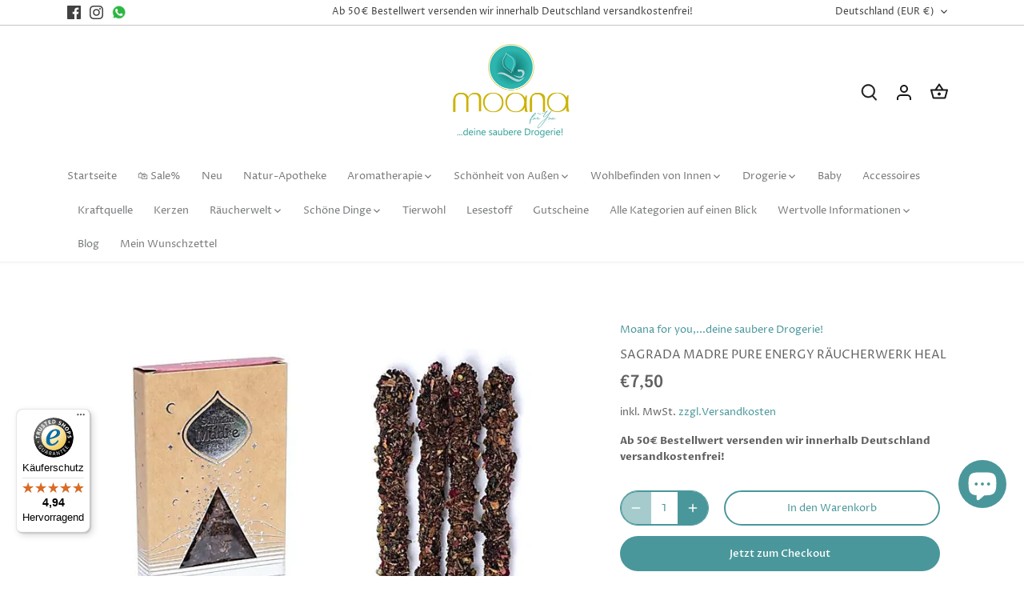

--- FILE ---
content_type: text/html; charset=utf-8
request_url: https://moanaforyou.de/products/sagrada-madre-pure-energy-raucherwerk-heal
body_size: 50926
content:
<!doctype html>
<html class="no-js" lang="de">
<head>    <link rel="preconnect" href="https://privacy-proxy.usercentrics.eu">    <link rel="preload" href="https://privacy-proxy.usercentrics.eu/latest/uc-block.bundle.js" as="script">    <script id="usercentrics-cmp" data-settings-id="y_NulYjzODRLuB" data-language="de" src="https://web.cmp.usercentrics.eu/ui/loader.js" async> </script>    <script type="application/javascript" src="https://privacy-proxy.usercentrics.eu/latest/uc-block.bundle.js"></script>
  <!-- Google Consent Mode V2 Consentmo -->
  <!-- Google Consent Mode V2 integration- script from Consentmo GDPR Compliance App --><script>
  window.consentmo_gcm_initial_state = "";
  window.consentmo_gcm_state = "0";
  window.consentmo_gcm_security_storage = "strict";
  window.consentmo_gcm_ad_storage = "marketing";
  window.consentmo_gcm_analytics_storage = "analytics";
  window.consentmo_gcm_functionality_storage = "functionality";
  window.consentmo_gcm_personalization_storage = "functionality";
  window.consentmo_gcm_ads_data_redaction = "true";
  window.consentmo_gcm_url_passthrough = "false";
  window.consentmo_gcm_data_layer_name = "dataLayer";
  
  // Google Consent Mode V2 integration script from Consentmo GDPR
  window.isenseRules = {};
  window.isenseRules.gcm = {
      gcmVersion: 2,
      integrationVersion: 3,
      customChanges: false,
      consentUpdated: false,
      initialState: 7,
      isCustomizationEnabled: false,
      adsDataRedaction: true,
      urlPassthrough: false,
      dataLayer: 'dataLayer',
      categories: { ad_personalization: "marketing", ad_storage: "marketing", ad_user_data: "marketing", analytics_storage: "analytics", functionality_storage: "functionality", personalization_storage: "functionality", security_storage: "strict"},
      storage: { ad_personalization: "false", ad_storage: "false", ad_user_data: "false", analytics_storage: "false", functionality_storage: "false", personalization_storage: "false", security_storage: "false", wait_for_update: 2000 }
  };
  if(window.consentmo_gcm_state !== null && window.consentmo_gcm_state !== "" && window.consentmo_gcm_state !== "0") {
    window.isenseRules.gcm.isCustomizationEnabled = true;
    window.isenseRules.gcm.initialState = window.consentmo_gcm_initial_state === null || window.consentmo_gcm_initial_state.trim() === "" ? window.isenseRules.gcm.initialState : window.consentmo_gcm_initial_state;
    window.isenseRules.gcm.categories.ad_storage = window.consentmo_gcm_ad_storage === null || window.consentmo_gcm_ad_storage.trim() === "" ? window.isenseRules.gcm.categories.ad_storage : window.consentmo_gcm_ad_storage;
    window.isenseRules.gcm.categories.ad_user_data = window.consentmo_gcm_ad_storage === null || window.consentmo_gcm_ad_storage.trim() === "" ? window.isenseRules.gcm.categories.ad_user_data : window.consentmo_gcm_ad_storage;
    window.isenseRules.gcm.categories.ad_personalization = window.consentmo_gcm_ad_storage === null || window.consentmo_gcm_ad_storage.trim() === "" ? window.isenseRules.gcm.categories.ad_personalization : window.consentmo_gcm_ad_storage;
    window.isenseRules.gcm.categories.analytics_storage = window.consentmo_gcm_analytics_storage === null || window.consentmo_gcm_analytics_storage.trim() === "" ? window.isenseRules.gcm.categories.analytics_storage : window.consentmo_gcm_analytics_storage;
    window.isenseRules.gcm.categories.functionality_storage = window.consentmo_gcm_functionality_storage === null || window.consentmo_gcm_functionality_storage.trim() === "" ? window.isenseRules.gcm.categories.functionality_storage : window.consentmo_gcm_functionality_storage;
    window.isenseRules.gcm.categories.personalization_storage = window.consentmo_gcm_personalization_storage === null || window.consentmo_gcm_personalization_storage.trim() === "" ? window.isenseRules.gcm.categories.personalization_storage : window.consentmo_gcm_personalization_storage;
    window.isenseRules.gcm.categories.security_storage = window.consentmo_gcm_security_storage === null || window.consentmo_gcm_security_storage.trim() === "" ? window.isenseRules.gcm.categories.security_storage : window.consentmo_gcm_security_storage;
    window.isenseRules.gcm.urlPassthrough = window.consentmo_gcm_url_passthrough === null || window.consentmo_gcm_url_passthrough.trim() === "" ? window.isenseRules.gcm.urlPassthrough : window.consentmo_gcm_url_passthrough;
    window.isenseRules.gcm.adsDataRedaction = window.consentmo_gcm_ads_data_redaction === null || window.consentmo_gcm_ads_data_redaction.trim() === "" ? window.isenseRules.gcm.adsDataRedaction : window.consentmo_gcm_ads_data_redaction;
    window.isenseRules.gcm.dataLayer = window.consentmo_gcm_data_layer_name === null || window.consentmo_gcm_data_layer_name.trim() === "" ? window.isenseRules.gcm.dataLayer : window.consentmo_gcm_data_layer_name;
  }
  window.isenseRules.initializeGcm = function (rules) {
    if(window.isenseRules.gcm.isCustomizationEnabled) {
      rules.initialState = window.isenseRules.gcm.initialState;
      rules.urlPassthrough = window.isenseRules.gcm.urlPassthrough === true || window.isenseRules.gcm.urlPassthrough === 'true';
      rules.adsDataRedaction = window.isenseRules.gcm.adsDataRedaction === true || window.isenseRules.gcm.adsDataRedaction === 'true';
    }
    
    let initialState = parseInt(rules.initialState);
    let marketingBlocked = initialState === 0 || initialState === 2 || initialState === 5 || initialState === 7;
    let analyticsBlocked = initialState === 0 || initialState === 3 || initialState === 6 || initialState === 7;
    let functionalityBlocked = initialState === 4 || initialState === 5 || initialState === 6 || initialState === 7;

    let gdprCache = localStorage.getItem('gdprCache') ? JSON.parse(localStorage.getItem('gdprCache')) : null;
    if (gdprCache && typeof gdprCache.updatedPreferences !== "undefined") {
      let updatedPreferences = gdprCache.updatedPreferences;
      marketingBlocked = parseInt(updatedPreferences.indexOf('marketing')) > -1;
      analyticsBlocked = parseInt(updatedPreferences.indexOf('analytics')) > -1;
      functionalityBlocked = parseInt(updatedPreferences.indexOf('functionality')) > -1;
    }

    Object.entries(rules.categories).forEach(category => {
      if(rules.storage.hasOwnProperty(category[0])) {
        switch(category[1]) {
          case 'strict':
            rules.storage[category[0]] = "granted";
            break;
          case 'marketing':
            rules.storage[category[0]] = marketingBlocked ? "denied" : "granted";
            break;
          case 'analytics':
            rules.storage[category[0]] = analyticsBlocked ? "denied" : "granted";
            break;
          case 'functionality':
            rules.storage[category[0]] = functionalityBlocked ? "denied" : "granted";
            break;
        }
      }
    });
    rules.consentUpdated = true;
    isenseRules.gcm = rules;
  }

  // Google Consent Mode - initialization start
  window.isenseRules.initializeGcm({
    ...window.isenseRules.gcm,
    adsDataRedaction: true,
    urlPassthrough: false,
    initialState: 7
  });

  /*
  * initialState acceptable values:
  * 0 - Set both ad_storage and analytics_storage to denied
  * 1 - Set all categories to granted
  * 2 - Set only ad_storage to denied
  * 3 - Set only analytics_storage to denied
  * 4 - Set only functionality_storage to denied
  * 5 - Set both ad_storage and functionality_storage to denied
  * 6 - Set both analytics_storage and functionality_storage to denied
  * 7 - Set all categories to denied
  */

  window[window.isenseRules.gcm.dataLayer] = window[window.isenseRules.gcm.dataLayer] || [];
  function gtag() { window[window.isenseRules.gcm.dataLayer].push(arguments); }
  gtag("consent", "default", isenseRules.gcm.storage);
  isenseRules.gcm.adsDataRedaction && gtag("set", "ads_data_redaction", isenseRules.gcm.adsDataRedaction);
  isenseRules.gcm.urlPassthrough && gtag("set", "url_passthrough", isenseRules.gcm.urlPassthrough);
</script>
  <!-- Begin eTrusted bootstrap tag -->
<script src="https://integrations.etrusted.com/applications/widget.js/v2" async defer></script>
<!-- End eTrusted bootstrap tag -->
  <!-- Canopy 5.1.2 -->
<meta name="google-site-verification" content="v0KEjCgZESKoT6ckybEC6cHJE0IAWQ1OE2ADlbUMZNk" />
  <meta charset="utf-8" />
<meta name="viewport" content="width=device-width,initial-scale=1.0" />
<meta http-equiv="X-UA-Compatible" content="IE=edge">

<link rel="preconnect" href="https://cdn.shopify.com" crossorigin>
<link rel="preconnect" href="https://fonts.shopify.com" crossorigin>
<link rel="preconnect" href="https://monorail-edge.shopifysvc.com"><link rel="preload" as="font" href="//moanaforyou.de/cdn/fonts/proza_libre/prozalibre_n4.f0507b32b728d57643b7359f19cd41165a2ba3ad.woff2" type="font/woff2" crossorigin><link rel="preload" as="font" href="//moanaforyou.de/cdn/fonts/proza_libre/prozalibre_n4.f0507b32b728d57643b7359f19cd41165a2ba3ad.woff2" type="font/woff2" crossorigin><link rel="preload" as="font" href="//moanaforyou.de/cdn/fonts/epilogue/epilogue_n6.08fec64cb98bb1d92d6fa8e2c6f6b0dbc9d17b85.woff2" type="font/woff2" crossorigin><link rel="preload" as="font" href="//moanaforyou.de/cdn/fonts/tenor_sans/tenorsans_n4.966071a72c28462a9256039d3e3dc5b0cf314f65.woff2" type="font/woff2" crossorigin><link rel="preload" href="//moanaforyou.de/cdn/shop/t/13/assets/vendor.min.js?v=137803223016851922661700317050" as="script">
<link rel="preload" href="//moanaforyou.de/cdn/shop/t/13/assets/theme.js?v=102756645768366188701700317050" as="script"><link rel="canonical" href="https://moanaforyou.de/products/sagrada-madre-pure-energy-raucherwerk-heal" /><link rel="icon" href="//moanaforyou.de/cdn/shop/files/Favicon_transparent.png?crop=center&height=48&v=1709451927&width=48" type="image/png"><meta name="description" content="Sagrada Madre &quot;Pure Energy&quot; Weihrauch ist ein 100% einzigartiges Naturprodukt, handgefertigt in Argentinien. Es wird kunstvoll aus pulverisierten Kräutern, Harzen und Blüten hergestellt, die mit einem pflanzlichen Bindemittel zusammengeklebt werden. Dieses lang brennende Räucherstäbchen kann unsere Räume und unser Ener">

  <meta name="theme-color" content="#4a979b">

  <title>
    Sagrada Madre Pure Energy Räucherwerk Heal &ndash; Moana for you,...deine saubere Drogerie!
  </title>

  <meta property="og:site_name" content="Moana for you,...deine saubere Drogerie!">
<meta property="og:url" content="https://moanaforyou.de/products/sagrada-madre-pure-energy-raucherwerk-heal">
<meta property="og:title" content="Sagrada Madre Pure Energy Räucherwerk Heal">
<meta property="og:type" content="product">
<meta property="og:description" content="Sagrada Madre &quot;Pure Energy&quot; Weihrauch ist ein 100% einzigartiges Naturprodukt, handgefertigt in Argentinien. Es wird kunstvoll aus pulverisierten Kräutern, Harzen und Blüten hergestellt, die mit einem pflanzlichen Bindemittel zusammengeklebt werden. Dieses lang brennende Räucherstäbchen kann unsere Räume und unser Ener"><meta property="og:image" content="http://moanaforyou.de/cdn/shop/files/7153_1200x1200.jpg?v=1714997221">
  <meta property="og:image:secure_url" content="https://moanaforyou.de/cdn/shop/files/7153_1200x1200.jpg?v=1714997221">
  <meta property="og:image:width" content="800">
  <meta property="og:image:height" content="800"><meta property="og:price:amount" content="7,50">
  <meta property="og:price:currency" content="EUR"><meta name="twitter:card" content="summary_large_image">
<meta name="twitter:title" content="Sagrada Madre Pure Energy Räucherwerk Heal">
<meta name="twitter:description" content="Sagrada Madre &quot;Pure Energy&quot; Weihrauch ist ein 100% einzigartiges Naturprodukt, handgefertigt in Argentinien. Es wird kunstvoll aus pulverisierten Kräutern, Harzen und Blüten hergestellt, die mit einem pflanzlichen Bindemittel zusammengeklebt werden. Dieses lang brennende Räucherstäbchen kann unsere Räume und unser Ener">

<style>
    @font-face {
  font-family: "Proza Libre";
  font-weight: 400;
  font-style: normal;
  font-display: fallback;
  src: url("//moanaforyou.de/cdn/fonts/proza_libre/prozalibre_n4.f0507b32b728d57643b7359f19cd41165a2ba3ad.woff2") format("woff2"),
       url("//moanaforyou.de/cdn/fonts/proza_libre/prozalibre_n4.11ea93e06205ad0e376283cb5b58368f304c1fe5.woff") format("woff");
}

    @font-face {
  font-family: "Proza Libre";
  font-weight: 700;
  font-style: normal;
  font-display: fallback;
  src: url("//moanaforyou.de/cdn/fonts/proza_libre/prozalibre_n7.a4b873da99dd2bca5ad03b7668b97daedac66b9a.woff2") format("woff2"),
       url("//moanaforyou.de/cdn/fonts/proza_libre/prozalibre_n7.e08c7938a579a369d1851be2f12eaa0506798338.woff") format("woff");
}

    @font-face {
  font-family: "Proza Libre";
  font-weight: 500;
  font-style: normal;
  font-display: fallback;
  src: url("//moanaforyou.de/cdn/fonts/proza_libre/prozalibre_n5.769da275b5c2e5f28c2bf0b1166b9e95644c320c.woff2") format("woff2"),
       url("//moanaforyou.de/cdn/fonts/proza_libre/prozalibre_n5.e541836a24e317d3c57a7720b00396b71e15f38a.woff") format("woff");
}

    @font-face {
  font-family: "Proza Libre";
  font-weight: 400;
  font-style: italic;
  font-display: fallback;
  src: url("//moanaforyou.de/cdn/fonts/proza_libre/prozalibre_i4.fd59a69759c8ff2f0db3fa744a333dc414728870.woff2") format("woff2"),
       url("//moanaforyou.de/cdn/fonts/proza_libre/prozalibre_i4.27b0ea1cb14275c30318a8a91b6ed8f2d59ab056.woff") format("woff");
}

    @font-face {
  font-family: "Proza Libre";
  font-weight: 700;
  font-style: italic;
  font-display: fallback;
  src: url("//moanaforyou.de/cdn/fonts/proza_libre/prozalibre_i7.c6374bc33ae8094a1daa933f3a6f41a5cdb58779.woff2") format("woff2"),
       url("//moanaforyou.de/cdn/fonts/proza_libre/prozalibre_i7.48a17bbddd232ab00fd7b86753022bd5c8b7128f.woff") format("woff");
}

    @font-face {
  font-family: Epilogue;
  font-weight: 600;
  font-style: normal;
  font-display: fallback;
  src: url("//moanaforyou.de/cdn/fonts/epilogue/epilogue_n6.08fec64cb98bb1d92d6fa8e2c6f6b0dbc9d17b85.woff2") format("woff2"),
       url("//moanaforyou.de/cdn/fonts/epilogue/epilogue_n6.c4a59100c1459cdffd805ffafdeadfcb3de81168.woff") format("woff");
}

    @font-face {
  font-family: "Tenor Sans";
  font-weight: 400;
  font-style: normal;
  font-display: fallback;
  src: url("//moanaforyou.de/cdn/fonts/tenor_sans/tenorsans_n4.966071a72c28462a9256039d3e3dc5b0cf314f65.woff2") format("woff2"),
       url("//moanaforyou.de/cdn/fonts/tenor_sans/tenorsans_n4.2282841d948f9649ba5c3cad6ea46df268141820.woff") format("woff");
}

    @font-face {
  font-family: "Proza Libre";
  font-weight: 400;
  font-style: normal;
  font-display: fallback;
  src: url("//moanaforyou.de/cdn/fonts/proza_libre/prozalibre_n4.f0507b32b728d57643b7359f19cd41165a2ba3ad.woff2") format("woff2"),
       url("//moanaforyou.de/cdn/fonts/proza_libre/prozalibre_n4.11ea93e06205ad0e376283cb5b58368f304c1fe5.woff") format("woff");
}

    @font-face {
  font-family: "Proza Libre";
  font-weight: 600;
  font-style: normal;
  font-display: fallback;
  src: url("//moanaforyou.de/cdn/fonts/proza_libre/prozalibre_n6.005eedda2d9306b0bc2b562e7654d45b73d20f1d.woff2") format("woff2"),
       url("//moanaforyou.de/cdn/fonts/proza_libre/prozalibre_n6.a6f1b0f75559b158e635f088b180d6f23fd82c9a.woff") format("woff");
}

  </style>

  <link href="//moanaforyou.de/cdn/shop/t/13/assets/styles.css?v=128810838646557839101759336205" rel="stylesheet" type="text/css" media="all" />

  <script>
    document.documentElement.className = document.documentElement.className.replace('no-js', 'js');
    window.theme = window.theme || {};
    
    theme.money_format_with_code_preference = "€{{amount_with_comma_separator}}";
    
    theme.money_format = "€{{amount_with_comma_separator}}";
    theme.customerIsLoggedIn = false;

    
      theme.shippingCalcMoneyFormat = "€{{amount_with_comma_separator}}";
    

    theme.strings = {
      previous: "Bisherige",
      next: "Nächster",
      close: "Schließen",
      addressError: "Kann die Adresse nicht finden",
      addressNoResults: "Keine Ergebnisse für diese Adresse",
      addressQueryLimit: "Sie haben die Google- API-Nutzungsgrenze überschritten. Betrachten wir zu einem \u003ca href=\"https:\/\/developers.google.com\/maps\/premium\/usage-limits\"\u003ePremium-Paket\u003c\/a\u003e zu aktualisieren.",
      authError: "Es gab ein Problem bei Google Maps Konto zu authentifizieren.",
      shippingCalcSubmitButton: "Berechnen Sie Versandkosten",
      shippingCalcSubmitButtonDisabled: "Rechnen...",
      infiniteScrollCollectionLoading: "Weitere Artikel laden",
      infiniteScrollCollectionFinishedMsg : "Keine weiteren Artikel",
      infiniteScrollBlogLoading: "Mehr Arktikel laden..",
      infiniteScrollBlogFinishedMsg : "Keine weiteren Artikel",
      blogsShowTags: "Themen anzeigen",
      priceNonExistent: "Nicht verfügbar",
      buttonDefault: "In den Warenkorb",
      buttonNoStock: "Ausverkauft",
      buttonNoVariant: "Nicht verfügbar",
      unitPriceSeparator: " \/ ",
      onlyXLeft: "[[ quantity ]] auf Lager",
      productAddingToCart: "Hinzufügen",
      productAddedToCart: "Hinzugefügt",
      quickbuyAdded: "Zum Warenkorb hinzugefügt",
      cartSummary: "Zum Warenkorb",
      cartContinue: "Einkauf fortzusetzen",
      colorBoxPrevious: "Vorherige",
      colorBoxNext: "Nächste",
      colorBoxClose: "Schließen",
      imageSlider: "Bilder",
      confirmEmptyCart: "Möchten Sie Ihren Warenkorb wirklich leeren?",
      inYourCart: "In den Warenkorb",
      removeFromCart: "Aus dem Warenkorb nehmen",
      clearAll: "Alles löschen",
      layout_live_search_see_all: "Alles anzeigen",
      general_quick_search_pages: "Seiten",
      general_quick_search_no_results: "Leider konnten wir keine Ergebnisse finden",
      products_labels_sold_out: "Ausverkauft",
      products_labels_sale: "Sale",
      maximumQuantity: "Sie können nur [quantity] in Ihrem Einkaufswagen haben",
      fullDetails: "Mehr details",
      cartConfirmRemove: "Möchten Sie diesen Artikel wirklich entfernen?"
    };

    theme.routes = {
      root_url: '/',
      account_url: '/account',
      account_login_url: '/account/login',
      account_logout_url: '/account/logout',
      account_recover_url: '/account/recover',
      account_register_url: '/account/register',
      account_addresses_url: '/account/addresses',
      collections_url: '/collections',
      all_products_collection_url: '/collections/all',
      search_url: '/search',
      cart_url: '/cart',
      cart_add_url: '/cart/add',
      cart_change_url: '/cart/change',
      cart_clear_url: '/cart/clear'
    };

    theme.scripts = {
      masonry: "\/\/moanaforyou.de\/cdn\/shop\/t\/13\/assets\/masonry.v3.2.2.min.js?v=35330930116813290231700317050",
      jqueryInfiniteScroll: "\/\/moanaforyou.de\/cdn\/shop\/t\/13\/assets\/jquery.infinitescroll.2.1.0.min.js?v=12654699346475808781700317050",
      underscore: "\/\/cdnjs.cloudflare.com\/ajax\/libs\/underscore.js\/1.6.0\/underscore-min.js",
      shopifyCommon: "\/\/moanaforyou.de\/cdn\/shopifycloud\/storefront\/assets\/themes_support\/shopify_common-5f594365.js",
      jqueryCart: "\/\/moanaforyou.de\/cdn\/shop\/t\/13\/assets\/shipping-calculator.v1.0.min.js?v=54722302898366399871700317050"
    };

    theme.settings = {
      cartType: "drawer-dynamic",
      openCartDrawerOnMob: true,
      quickBuyType: "hover",
      superscriptDecimals: false,
      currencyCodeEnabled: false
    }
  </script><script>window.performance && window.performance.mark && window.performance.mark('shopify.content_for_header.start');</script><meta name="google-site-verification" content="UgwfxwFaDusEJhlASqtgmkcl9UCf13aIM_Ej7lau0UA">
<meta name="facebook-domain-verification" content="wbsrm9yie7r2axl12ug8i8qzb6vgw4">
<meta id="shopify-digital-wallet" name="shopify-digital-wallet" content="/51214450868/digital_wallets/dialog">
<meta name="shopify-checkout-api-token" content="fd69eadd5c6f4f8d2247304654ad45ee">
<meta id="in-context-paypal-metadata" data-shop-id="51214450868" data-venmo-supported="false" data-environment="production" data-locale="de_DE" data-paypal-v4="true" data-currency="EUR">
<link rel="alternate" type="application/json+oembed" href="https://moanaforyou.de/products/sagrada-madre-pure-energy-raucherwerk-heal.oembed">
<script async="async" src="/checkouts/internal/preloads.js?locale=de-DE"></script>
<script id="apple-pay-shop-capabilities" type="application/json">{"shopId":51214450868,"countryCode":"DE","currencyCode":"EUR","merchantCapabilities":["supports3DS"],"merchantId":"gid:\/\/shopify\/Shop\/51214450868","merchantName":"Moana for you,...deine saubere Drogerie!","requiredBillingContactFields":["postalAddress","email","phone"],"requiredShippingContactFields":["postalAddress","email","phone"],"shippingType":"shipping","supportedNetworks":["visa","maestro","masterCard","amex"],"total":{"type":"pending","label":"Moana for you,...deine saubere Drogerie!","amount":"1.00"},"shopifyPaymentsEnabled":true,"supportsSubscriptions":true}</script>
<script id="shopify-features" type="application/json">{"accessToken":"fd69eadd5c6f4f8d2247304654ad45ee","betas":["rich-media-storefront-analytics"],"domain":"moanaforyou.de","predictiveSearch":true,"shopId":51214450868,"locale":"de"}</script>
<script>var Shopify = Shopify || {};
Shopify.shop = "moanaforyou.myshopify.com";
Shopify.locale = "de";
Shopify.currency = {"active":"EUR","rate":"1.0"};
Shopify.country = "DE";
Shopify.theme = {"name":"Canopy","id":145337778441,"schema_name":"Canopy","schema_version":"5.1.2","theme_store_id":732,"role":"main"};
Shopify.theme.handle = "null";
Shopify.theme.style = {"id":null,"handle":null};
Shopify.cdnHost = "moanaforyou.de/cdn";
Shopify.routes = Shopify.routes || {};
Shopify.routes.root = "/";</script>
<script type="module">!function(o){(o.Shopify=o.Shopify||{}).modules=!0}(window);</script>
<script>!function(o){function n(){var o=[];function n(){o.push(Array.prototype.slice.apply(arguments))}return n.q=o,n}var t=o.Shopify=o.Shopify||{};t.loadFeatures=n(),t.autoloadFeatures=n()}(window);</script>
<script id="shop-js-analytics" type="application/json">{"pageType":"product"}</script>
<script defer="defer" async type="module" src="//moanaforyou.de/cdn/shopifycloud/shop-js/modules/v2/client.init-shop-cart-sync_DIwzDt8_.de.esm.js"></script>
<script defer="defer" async type="module" src="//moanaforyou.de/cdn/shopifycloud/shop-js/modules/v2/chunk.common_DK6FaseX.esm.js"></script>
<script defer="defer" async type="module" src="//moanaforyou.de/cdn/shopifycloud/shop-js/modules/v2/chunk.modal_DJrdBHKE.esm.js"></script>
<script type="module">
  await import("//moanaforyou.de/cdn/shopifycloud/shop-js/modules/v2/client.init-shop-cart-sync_DIwzDt8_.de.esm.js");
await import("//moanaforyou.de/cdn/shopifycloud/shop-js/modules/v2/chunk.common_DK6FaseX.esm.js");
await import("//moanaforyou.de/cdn/shopifycloud/shop-js/modules/v2/chunk.modal_DJrdBHKE.esm.js");

  window.Shopify.SignInWithShop?.initShopCartSync?.({"fedCMEnabled":true,"windoidEnabled":true});

</script>
<script>(function() {
  var isLoaded = false;
  function asyncLoad() {
    if (isLoaded) return;
    isLoaded = true;
    var urls = ["\/\/cdn.shopify.com\/proxy\/c9f7341aa37fcaadae232f377ba5b812c122c13402afa1c7f1fc12264111992a\/apps.anhkiet.info\/prevent-content-theft\/scripts\/227165938267c450b8cde10212e7c9d6.js?token=20240501014524\u0026shop=moanaforyou.myshopify.com\u0026sp-cache-control=cHVibGljLCBtYXgtYWdlPTkwMA","https:\/\/tseish-app.connect.trustedshops.com\/esc.js?apiBaseUrl=aHR0cHM6Ly90c2Vpc2gtYXBwLmNvbm5lY3QudHJ1c3RlZHNob3BzLmNvbQ==\u0026instanceId=bW9hbmFmb3J5b3UubXlzaG9waWZ5LmNvbQ==\u0026shop=moanaforyou.myshopify.com","\/\/cdn.shopify.com\/proxy\/3c581d55a74ee2638981a9c9a332d4872414732a765d1e1973a96a223b850ba4\/api.goaffpro.com\/loader.js?shop=moanaforyou.myshopify.com\u0026sp-cache-control=cHVibGljLCBtYXgtYWdlPTkwMA"];
    for (var i = 0; i < urls.length; i++) {
      var s = document.createElement('script');
      s.type = 'text/javascript';
      s.async = true;
      s.src = urls[i];
      var x = document.getElementsByTagName('script')[0];
      x.parentNode.insertBefore(s, x);
    }
  };
  if(window.attachEvent) {
    window.attachEvent('onload', asyncLoad);
  } else {
    window.addEventListener('load', asyncLoad, false);
  }
})();</script>
<script id="__st">var __st={"a":51214450868,"offset":3600,"reqid":"e3984c5b-b3fd-4676-8573-a98f1a6f59f3-1769649369","pageurl":"moanaforyou.de\/products\/sagrada-madre-pure-energy-raucherwerk-heal","u":"a45b8cb3b868","p":"product","rtyp":"product","rid":8590795243785};</script>
<script>window.ShopifyPaypalV4VisibilityTracking = true;</script>
<script id="captcha-bootstrap">!function(){'use strict';const t='contact',e='account',n='new_comment',o=[[t,t],['blogs',n],['comments',n],[t,'customer']],c=[[e,'customer_login'],[e,'guest_login'],[e,'recover_customer_password'],[e,'create_customer']],r=t=>t.map((([t,e])=>`form[action*='/${t}']:not([data-nocaptcha='true']) input[name='form_type'][value='${e}']`)).join(','),a=t=>()=>t?[...document.querySelectorAll(t)].map((t=>t.form)):[];function s(){const t=[...o],e=r(t);return a(e)}const i='password',u='form_key',d=['recaptcha-v3-token','g-recaptcha-response','h-captcha-response',i],f=()=>{try{return window.sessionStorage}catch{return}},m='__shopify_v',_=t=>t.elements[u];function p(t,e,n=!1){try{const o=window.sessionStorage,c=JSON.parse(o.getItem(e)),{data:r}=function(t){const{data:e,action:n}=t;return t[m]||n?{data:e,action:n}:{data:t,action:n}}(c);for(const[e,n]of Object.entries(r))t.elements[e]&&(t.elements[e].value=n);n&&o.removeItem(e)}catch(o){console.error('form repopulation failed',{error:o})}}const l='form_type',E='cptcha';function T(t){t.dataset[E]=!0}const w=window,h=w.document,L='Shopify',v='ce_forms',y='captcha';let A=!1;((t,e)=>{const n=(g='f06e6c50-85a8-45c8-87d0-21a2b65856fe',I='https://cdn.shopify.com/shopifycloud/storefront-forms-hcaptcha/ce_storefront_forms_captcha_hcaptcha.v1.5.2.iife.js',D={infoText:'Durch hCaptcha geschützt',privacyText:'Datenschutz',termsText:'Allgemeine Geschäftsbedingungen'},(t,e,n)=>{const o=w[L][v],c=o.bindForm;if(c)return c(t,g,e,D).then(n);var r;o.q.push([[t,g,e,D],n]),r=I,A||(h.body.append(Object.assign(h.createElement('script'),{id:'captcha-provider',async:!0,src:r})),A=!0)});var g,I,D;w[L]=w[L]||{},w[L][v]=w[L][v]||{},w[L][v].q=[],w[L][y]=w[L][y]||{},w[L][y].protect=function(t,e){n(t,void 0,e),T(t)},Object.freeze(w[L][y]),function(t,e,n,w,h,L){const[v,y,A,g]=function(t,e,n){const i=e?o:[],u=t?c:[],d=[...i,...u],f=r(d),m=r(i),_=r(d.filter((([t,e])=>n.includes(e))));return[a(f),a(m),a(_),s()]}(w,h,L),I=t=>{const e=t.target;return e instanceof HTMLFormElement?e:e&&e.form},D=t=>v().includes(t);t.addEventListener('submit',(t=>{const e=I(t);if(!e)return;const n=D(e)&&!e.dataset.hcaptchaBound&&!e.dataset.recaptchaBound,o=_(e),c=g().includes(e)&&(!o||!o.value);(n||c)&&t.preventDefault(),c&&!n&&(function(t){try{if(!f())return;!function(t){const e=f();if(!e)return;const n=_(t);if(!n)return;const o=n.value;o&&e.removeItem(o)}(t);const e=Array.from(Array(32),(()=>Math.random().toString(36)[2])).join('');!function(t,e){_(t)||t.append(Object.assign(document.createElement('input'),{type:'hidden',name:u})),t.elements[u].value=e}(t,e),function(t,e){const n=f();if(!n)return;const o=[...t.querySelectorAll(`input[type='${i}']`)].map((({name:t})=>t)),c=[...d,...o],r={};for(const[a,s]of new FormData(t).entries())c.includes(a)||(r[a]=s);n.setItem(e,JSON.stringify({[m]:1,action:t.action,data:r}))}(t,e)}catch(e){console.error('failed to persist form',e)}}(e),e.submit())}));const S=(t,e)=>{t&&!t.dataset[E]&&(n(t,e.some((e=>e===t))),T(t))};for(const o of['focusin','change'])t.addEventListener(o,(t=>{const e=I(t);D(e)&&S(e,y())}));const B=e.get('form_key'),M=e.get(l),P=B&&M;t.addEventListener('DOMContentLoaded',(()=>{const t=y();if(P)for(const e of t)e.elements[l].value===M&&p(e,B);[...new Set([...A(),...v().filter((t=>'true'===t.dataset.shopifyCaptcha))])].forEach((e=>S(e,t)))}))}(h,new URLSearchParams(w.location.search),n,t,e,['guest_login'])})(!0,!0)}();</script>
<script integrity="sha256-4kQ18oKyAcykRKYeNunJcIwy7WH5gtpwJnB7kiuLZ1E=" data-source-attribution="shopify.loadfeatures" defer="defer" src="//moanaforyou.de/cdn/shopifycloud/storefront/assets/storefront/load_feature-a0a9edcb.js" crossorigin="anonymous"></script>
<script data-source-attribution="shopify.dynamic_checkout.dynamic.init">var Shopify=Shopify||{};Shopify.PaymentButton=Shopify.PaymentButton||{isStorefrontPortableWallets:!0,init:function(){window.Shopify.PaymentButton.init=function(){};var t=document.createElement("script");t.src="https://moanaforyou.de/cdn/shopifycloud/portable-wallets/latest/portable-wallets.de.js",t.type="module",document.head.appendChild(t)}};
</script>
<script data-source-attribution="shopify.dynamic_checkout.buyer_consent">
  function portableWalletsHideBuyerConsent(e){var t=document.getElementById("shopify-buyer-consent"),n=document.getElementById("shopify-subscription-policy-button");t&&n&&(t.classList.add("hidden"),t.setAttribute("aria-hidden","true"),n.removeEventListener("click",e))}function portableWalletsShowBuyerConsent(e){var t=document.getElementById("shopify-buyer-consent"),n=document.getElementById("shopify-subscription-policy-button");t&&n&&(t.classList.remove("hidden"),t.removeAttribute("aria-hidden"),n.addEventListener("click",e))}window.Shopify?.PaymentButton&&(window.Shopify.PaymentButton.hideBuyerConsent=portableWalletsHideBuyerConsent,window.Shopify.PaymentButton.showBuyerConsent=portableWalletsShowBuyerConsent);
</script>
<script>
  function portableWalletsCleanup(e){e&&e.src&&console.error("Failed to load portable wallets script "+e.src);var t=document.querySelectorAll("shopify-accelerated-checkout .shopify-payment-button__skeleton, shopify-accelerated-checkout-cart .wallet-cart-button__skeleton"),e=document.getElementById("shopify-buyer-consent");for(let e=0;e<t.length;e++)t[e].remove();e&&e.remove()}function portableWalletsNotLoadedAsModule(e){e instanceof ErrorEvent&&"string"==typeof e.message&&e.message.includes("import.meta")&&"string"==typeof e.filename&&e.filename.includes("portable-wallets")&&(window.removeEventListener("error",portableWalletsNotLoadedAsModule),window.Shopify.PaymentButton.failedToLoad=e,"loading"===document.readyState?document.addEventListener("DOMContentLoaded",window.Shopify.PaymentButton.init):window.Shopify.PaymentButton.init())}window.addEventListener("error",portableWalletsNotLoadedAsModule);
</script>

<script type="module" src="https://moanaforyou.de/cdn/shopifycloud/portable-wallets/latest/portable-wallets.de.js" onError="portableWalletsCleanup(this)" crossorigin="anonymous"></script>
<script nomodule>
  document.addEventListener("DOMContentLoaded", portableWalletsCleanup);
</script>

<link id="shopify-accelerated-checkout-styles" rel="stylesheet" media="screen" href="https://moanaforyou.de/cdn/shopifycloud/portable-wallets/latest/accelerated-checkout-backwards-compat.css" crossorigin="anonymous">
<style id="shopify-accelerated-checkout-cart">
        #shopify-buyer-consent {
  margin-top: 1em;
  display: inline-block;
  width: 100%;
}

#shopify-buyer-consent.hidden {
  display: none;
}

#shopify-subscription-policy-button {
  background: none;
  border: none;
  padding: 0;
  text-decoration: underline;
  font-size: inherit;
  cursor: pointer;
}

#shopify-subscription-policy-button::before {
  box-shadow: none;
}

      </style>

<script>window.performance && window.performance.mark && window.performance.mark('shopify.content_for_header.end');</script>
<!-- BEGIN app block: shopify://apps/wishlist-hero/blocks/app-embed/a9a5079b-59e8-47cb-b659-ecf1c60b9b72 -->


  <script type="application/json" id="WH-ProductJson-product-template">
    {"id":8590795243785,"title":"Sagrada Madre Pure Energy Räucherwerk Heal","handle":"sagrada-madre-pure-energy-raucherwerk-heal","description":"\u003cp\u003eSagrada Madre \"Pure Energy\" Weihrauch ist ein 100% einzigartiges Naturprodukt, handgefertigt in Argentinien. Es wird kunstvoll aus pulverisierten Kräutern, Harzen und Blüten hergestellt, die mit einem pflanzlichen Bindemittel zusammengeklebt werden.\u003c\/p\u003e\n\u003cp\u003eDieses lang brennende Räucherstäbchen kann unsere Räume und unser Energiefeld harmonisch reinigen, das Gleichgewicht wiederherstellen und den täglichen Fluss der eigenen Energie fördern.\u003c\/p\u003e\n\u003cp\u003e\u003cspan\u003eJede Packung enthält 4 Stäbchen mit einer Brenndauer von ca. 2 Stunden.\u003c\/span\u003e\u003c\/p\u003e\n\u003cp\u003e\u003cbr\u003e\u003cstrong\u003eZusammensetzung:\u003c\/strong\u003e\u003cbr\u003eWeihrauchharz, Myrrhenharz, Rosenblüten, Zimt, Rosmarin, Zedernholz, natürliches Bindemittel, Holzkohle und Salz.\u003cbr\u003e\u003cbr\u003e\u003c\/p\u003e\n\u003cp\u003e\"Sagrada Madre\" bedeutet \"Heilige Mutter\", auch bekannt als Pachamama, und dieser Name reflektiert den respektvollen Umgang mit den Ressourcen der Erde bei der Herstellung.\u003c\/p\u003e\n\u003cp\u003eAnstelle von Holzkohle wird als Brennmaterial eine geruchlose, fruchtbasierte Biomasse verwendet. Jährlich bleiben viele Tonnen dieser Fruchtbiomasse weltweit ungenutzt, die Sagrada Madre nun in ihren Räucherstäbchen nutzt.\u003c\/p\u003e\n\u003cp\u003eDie verschiedenen Räuchervarianten von Sagrada Madre werden sorgfältig in attraktive Naturverpackungen gepackt, um die Umweltbelastung so gering wie möglich zu halten.\u003c\/p\u003e\n\u003cp\u003e\u003cstrong\u003eWarnhinweise und Gebrauchsanweisung:\u003c\/strong\u003e\u003cbr\u003e- In ein passendes Räuchergefäß legen.\u003cbr\u003e- Brennende Räucherstäbchen nie unbeaufsichtigt lassen.\u003cbr\u003e- Außerhalb der Reichweite von Kindern lagern.\u003cbr\u003e- Für gute Belüftung sorgen.\u003c\/p\u003e","published_at":"2024-05-06T14:04:44+02:00","created_at":"2024-05-06T14:04:44+02:00","vendor":"Moana for you,...deine saubere Drogerie!","type":"","tags":[],"price":750,"price_min":750,"price_max":750,"available":true,"price_varies":false,"compare_at_price":null,"compare_at_price_min":0,"compare_at_price_max":0,"compare_at_price_varies":false,"variants":[{"id":45446942327049,"title":"Default Title","option1":"Default Title","option2":null,"option3":null,"sku":"7153","requires_shipping":true,"taxable":true,"featured_image":null,"available":true,"name":"Sagrada Madre Pure Energy Räucherwerk Heal","public_title":null,"options":["Default Title"],"price":750,"weight":0,"compare_at_price":null,"inventory_management":"shopify","barcode":"","requires_selling_plan":false,"selling_plan_allocations":[]}],"images":["\/\/moanaforyou.de\/cdn\/shop\/files\/7153.jpg?v=1714997221"],"featured_image":"\/\/moanaforyou.de\/cdn\/shop\/files\/7153.jpg?v=1714997221","options":["Title"],"media":[{"alt":"Sagrada Madre Pure Energy Räucherwerk Heal","id":40216554242313,"position":1,"preview_image":{"aspect_ratio":1.0,"height":800,"width":800,"src":"\/\/moanaforyou.de\/cdn\/shop\/files\/7153.jpg?v=1714997221"},"aspect_ratio":1.0,"height":800,"media_type":"image","src":"\/\/moanaforyou.de\/cdn\/shop\/files\/7153.jpg?v=1714997221","width":800}],"requires_selling_plan":false,"selling_plan_groups":[],"content":"\u003cp\u003eSagrada Madre \"Pure Energy\" Weihrauch ist ein 100% einzigartiges Naturprodukt, handgefertigt in Argentinien. Es wird kunstvoll aus pulverisierten Kräutern, Harzen und Blüten hergestellt, die mit einem pflanzlichen Bindemittel zusammengeklebt werden.\u003c\/p\u003e\n\u003cp\u003eDieses lang brennende Räucherstäbchen kann unsere Räume und unser Energiefeld harmonisch reinigen, das Gleichgewicht wiederherstellen und den täglichen Fluss der eigenen Energie fördern.\u003c\/p\u003e\n\u003cp\u003e\u003cspan\u003eJede Packung enthält 4 Stäbchen mit einer Brenndauer von ca. 2 Stunden.\u003c\/span\u003e\u003c\/p\u003e\n\u003cp\u003e\u003cbr\u003e\u003cstrong\u003eZusammensetzung:\u003c\/strong\u003e\u003cbr\u003eWeihrauchharz, Myrrhenharz, Rosenblüten, Zimt, Rosmarin, Zedernholz, natürliches Bindemittel, Holzkohle und Salz.\u003cbr\u003e\u003cbr\u003e\u003c\/p\u003e\n\u003cp\u003e\"Sagrada Madre\" bedeutet \"Heilige Mutter\", auch bekannt als Pachamama, und dieser Name reflektiert den respektvollen Umgang mit den Ressourcen der Erde bei der Herstellung.\u003c\/p\u003e\n\u003cp\u003eAnstelle von Holzkohle wird als Brennmaterial eine geruchlose, fruchtbasierte Biomasse verwendet. Jährlich bleiben viele Tonnen dieser Fruchtbiomasse weltweit ungenutzt, die Sagrada Madre nun in ihren Räucherstäbchen nutzt.\u003c\/p\u003e\n\u003cp\u003eDie verschiedenen Räuchervarianten von Sagrada Madre werden sorgfältig in attraktive Naturverpackungen gepackt, um die Umweltbelastung so gering wie möglich zu halten.\u003c\/p\u003e\n\u003cp\u003e\u003cstrong\u003eWarnhinweise und Gebrauchsanweisung:\u003c\/strong\u003e\u003cbr\u003e- In ein passendes Räuchergefäß legen.\u003cbr\u003e- Brennende Räucherstäbchen nie unbeaufsichtigt lassen.\u003cbr\u003e- Außerhalb der Reichweite von Kindern lagern.\u003cbr\u003e- Für gute Belüftung sorgen.\u003c\/p\u003e"}
  </script>

<script type="text/javascript">
  
    window.wishlisthero_buttonProdPageClasses = [];
  
  
    window.wishlisthero_cartDotClasses = [];
  
</script>
<!-- BEGIN app snippet: extraStyles -->

<style>
  .wishlisthero-floating {
    position: absolute;
    top: 5px;
    z-index: 21;
    border-radius: 100%;
    width: fit-content;
    right: 5px;
    left: auto;
    &.wlh-left-btn {
      left: 5px !important;
      right: auto !important;
    }
    &.wlh-right-btn {
      right: 5px !important;
      left: auto !important;
    }
    
  }
  @media(min-width:1300px) {
    .product-item__link.product-item__image--margins .wishlisthero-floating, {
      
        left: 50% !important;
        margin-left: -295px;
      
    }
  }
  .MuiTypography-h1,.MuiTypography-h2,.MuiTypography-h3,.MuiTypography-h4,.MuiTypography-h5,.MuiTypography-h6,.MuiButton-root,.MuiCardHeader-title a {
    font-family: ,  !important;
  }
</style>






<!-- END app snippet -->
<!-- BEGIN app snippet: renderAssets -->

  <link rel="preload" href="https://cdn.shopify.com/extensions/019badc7-12fe-783e-9dfe-907190f91114/wishlist-hero-81/assets/default.css" as="style" onload="this.onload=null;this.rel='stylesheet'">
  <noscript><link href="//cdn.shopify.com/extensions/019badc7-12fe-783e-9dfe-907190f91114/wishlist-hero-81/assets/default.css" rel="stylesheet" type="text/css" media="all" /></noscript>
  <script defer src="https://cdn.shopify.com/extensions/019badc7-12fe-783e-9dfe-907190f91114/wishlist-hero-81/assets/default.js"></script>
<!-- END app snippet -->


<script type="text/javascript">
  try{
  
    var scr_bdl_path = "https://cdn.shopify.com/extensions/019badc7-12fe-783e-9dfe-907190f91114/wishlist-hero-81/assets/bundle2.js";
    window._wh_asset_path = scr_bdl_path.substring(0,scr_bdl_path.lastIndexOf("/")) + "/";
  

  }catch(e){ console.log(e)}
  try{

  
    window.WishListHero_setting = {"ButtonColor":"rgba(27, 129, 139, 1)","IconColor":"rgba(255, 255, 255, 1)","IconType":"Heart","ButtonTextBeforeAdding":"Wunschzettel","ButtonTextAfterAdding":"Zum Wunschzettel hinzugefügt","AnimationAfterAddition":"None","ButtonTextAddToCart":"In Warenkorb legen","ButtonTextOutOfStock":"Aktuell nicht lieferbar","ButtonTextAddAllToCart":"Alles in Warenkorb legen","ButtonTextRemoveAllToCart":"Alles aus dem Warenkorb entfernen","AddedProductNotificationText":"Zum Wunschzettel hinzugefügt","AddedProductToCartNotificationText":"Im Warenkorb","ViewCartLinkText":"Zum Warenkorb","SharePopup_TitleText":"Wunschzettel teilen","SharePopup_shareBtnText":"Teilen","SharePopup_shareHederText":"Teilen in sozialen Medien","SharePopup_shareCopyText":"Link kopieren","SharePopup_shareCancelBtnText":"Abrechen","SharePopup_shareCopyBtnText":"Kopieren","SendEMailPopup_BtnText":"E-Mail senden","SendEMailPopup_FromText":"Von","SendEMailPopup_ToText":"An","SendEMailPopup_BodyText":"Body","SendEMailPopup_SendBtnText":"senden","SendEMailPopup_TitleText":"Wunschzettel per Mail senden","AddProductMessageText":"Alles in den Warenkorb legen?","RemoveProductMessageText":"Produkt vom Wunschzettel streichen?","RemoveAllProductMessageText":"Alles vom Wunschzettel streichen?","RemovedProductNotificationText":"Produkt vom Wunschzettel streichen?","AddAllOutOfStockProductNotificationText":"Oh, hier hat etwas nicht geklappt. Bitte versuche es später nocheinmal.","RemovePopupOkText":"Ok","RemovePopup_HeaderText":"Bist Du sicher?","ViewWishlistText":"Zeige Wunschliste","EmptyWishlistText":"Du hast leider keine Artikel auf deinem Wunschzettel","BuyNowButtonText":"Jetzt kaufen","BuyNowButtonColor":"rgb(144, 86, 162)","BuyNowTextButtonColor":"rgb(255, 255, 255)","Wishlist_Title":"Wunschzettel","WishlistHeaderTitleAlignment":"Left","WishlistProductImageSize":"Normal","PriceColor":"rgb(0, 122, 206)","HeaderFontSize":"30","PriceFontSize":"18","ProductNameFontSize":"16","LaunchPointType":"menu_item","DisplayWishlistAs":"popup_window","DisplayButtonAs":"button_with_icon","PopupSize":"md","HideAddToCartButton":false,"NoRedirectAfterAddToCart":false,"DisableGuestCustomer":false,"LoginPopupContent":"Melde Dich bitte an um Deinen Wunschtzettel zu speichen","LoginPopupLoginBtnText":"Login","LoginPopupContentFontSize":"20","NotificationPopupPosition":"right","WishlistButtonTextColor":"rgba(255, 255, 255, 1)","EnableRemoveFromWishlistAfterAddButtonText":"Aus Wunschzettel entfernen","_id":"613f2671984b87518f961800","EnableCollection":false,"EnableShare":true,"RemovePowerBy":false,"EnableFBPixel":false,"DisapleApp":false,"FloatPointPossition":"bottom_right","HeartStateToggle":true,"HeaderMenuItemsIndicator":true,"EnableRemoveFromWishlistAfterAdd":true,"CollectionViewAddedToWishlistIconBackgroundColor":"","CollectionViewAddedToWishlistIconColor":"","CollectionViewIconBackgroundColor":"","CollectionViewIconColor":"rgba(86, 156, 163, 1)","SendEMailPopup_SendNotificationText":"email sent successfully","SharePopup_shareCopiedText":"Copied","ThrdParty_Trans_active":false,"Shop":"moanaforyou.myshopify.com","shop":"moanaforyou.myshopify.com","Status":"Active","Plan":"FREE"};
    if(typeof(window.WishListHero_setting_theme_override) != "undefined"){
                                                                                window.WishListHero_setting = {
                                                                                    ...window.WishListHero_setting,
                                                                                    ...window.WishListHero_setting_theme_override
                                                                                };
                                                                            }
                                                                            // Done

  

  }catch(e){ console.error('Error loading config',e); }
</script>


  <script src="https://cdn.shopify.com/extensions/019badc7-12fe-783e-9dfe-907190f91114/wishlist-hero-81/assets/bundle2.js" defer></script>



<script type="text/javascript">
  if (!window.__wishlistHeroArriveScriptLoaded) {
    window.__wishlistHeroArriveScriptLoaded = true;
    function wh_loadScript(scriptUrl) {
      const script = document.createElement('script'); script.src = scriptUrl;
      document.body.appendChild(script);
      return new Promise((res, rej) => { script.onload = function () { res(); }; script.onerror = function () { rej(); } });
    }
  }
  document.addEventListener("DOMContentLoaded", () => {
      wh_loadScript('https://cdn.shopify.com/extensions/019badc7-12fe-783e-9dfe-907190f91114/wishlist-hero-81/assets/arrive.min.js').then(function () {
          document.arrive('.wishlist-hero-custom-button', function (wishlistButton) {
              var ev = new
                  CustomEvent('wishlist-hero-add-to-custom-element', { detail: wishlistButton }); document.dispatchEvent(ev);
          });
      });
  });
</script>


<!-- BEGIN app snippet: TransArray -->
<script>
  window.WLH_reload_translations = function() {
    let _wlh_res = {};
    if (window.WishListHero_setting && window.WishListHero_setting['ThrdParty_Trans_active']) {

      
        

        window.WishListHero_setting["ButtonTextBeforeAdding"] = "";
        _wlh_res["ButtonTextBeforeAdding"] = "";
        

        window.WishListHero_setting["ButtonTextAfterAdding"] = "";
        _wlh_res["ButtonTextAfterAdding"] = "";
        

        window.WishListHero_setting["ButtonTextAddToCart"] = "";
        _wlh_res["ButtonTextAddToCart"] = "";
        

        window.WishListHero_setting["ButtonTextOutOfStock"] = "";
        _wlh_res["ButtonTextOutOfStock"] = "";
        

        window.WishListHero_setting["ButtonTextAddAllToCart"] = "";
        _wlh_res["ButtonTextAddAllToCart"] = "";
        

        window.WishListHero_setting["ButtonTextRemoveAllToCart"] = "";
        _wlh_res["ButtonTextRemoveAllToCart"] = "";
        

        window.WishListHero_setting["AddedProductNotificationText"] = "";
        _wlh_res["AddedProductNotificationText"] = "";
        

        window.WishListHero_setting["AddedProductToCartNotificationText"] = "";
        _wlh_res["AddedProductToCartNotificationText"] = "";
        

        window.WishListHero_setting["ViewCartLinkText"] = "";
        _wlh_res["ViewCartLinkText"] = "";
        

        window.WishListHero_setting["SharePopup_TitleText"] = "";
        _wlh_res["SharePopup_TitleText"] = "";
        

        window.WishListHero_setting["SharePopup_shareBtnText"] = "";
        _wlh_res["SharePopup_shareBtnText"] = "";
        

        window.WishListHero_setting["SharePopup_shareHederText"] = "";
        _wlh_res["SharePopup_shareHederText"] = "";
        

        window.WishListHero_setting["SharePopup_shareCopyText"] = "";
        _wlh_res["SharePopup_shareCopyText"] = "";
        

        window.WishListHero_setting["SharePopup_shareCancelBtnText"] = "";
        _wlh_res["SharePopup_shareCancelBtnText"] = "";
        

        window.WishListHero_setting["SharePopup_shareCopyBtnText"] = "";
        _wlh_res["SharePopup_shareCopyBtnText"] = "";
        

        window.WishListHero_setting["SendEMailPopup_BtnText"] = "";
        _wlh_res["SendEMailPopup_BtnText"] = "";
        

        window.WishListHero_setting["SendEMailPopup_FromText"] = "";
        _wlh_res["SendEMailPopup_FromText"] = "";
        

        window.WishListHero_setting["SendEMailPopup_ToText"] = "";
        _wlh_res["SendEMailPopup_ToText"] = "";
        

        window.WishListHero_setting["SendEMailPopup_BodyText"] = "";
        _wlh_res["SendEMailPopup_BodyText"] = "";
        

        window.WishListHero_setting["SendEMailPopup_SendBtnText"] = "";
        _wlh_res["SendEMailPopup_SendBtnText"] = "";
        

        window.WishListHero_setting["SendEMailPopup_SendNotificationText"] = "";
        _wlh_res["SendEMailPopup_SendNotificationText"] = "";
        

        window.WishListHero_setting["SendEMailPopup_TitleText"] = "";
        _wlh_res["SendEMailPopup_TitleText"] = "";
        

        window.WishListHero_setting["AddProductMessageText"] = "";
        _wlh_res["AddProductMessageText"] = "";
        

        window.WishListHero_setting["RemoveProductMessageText"] = "";
        _wlh_res["RemoveProductMessageText"] = "";
        

        window.WishListHero_setting["RemoveAllProductMessageText"] = "";
        _wlh_res["RemoveAllProductMessageText"] = "";
        

        window.WishListHero_setting["RemovedProductNotificationText"] = "";
        _wlh_res["RemovedProductNotificationText"] = "";
        

        window.WishListHero_setting["AddAllOutOfStockProductNotificationText"] = "";
        _wlh_res["AddAllOutOfStockProductNotificationText"] = "";
        

        window.WishListHero_setting["RemovePopupOkText"] = "";
        _wlh_res["RemovePopupOkText"] = "";
        

        window.WishListHero_setting["RemovePopup_HeaderText"] = "";
        _wlh_res["RemovePopup_HeaderText"] = "";
        

        window.WishListHero_setting["ViewWishlistText"] = "";
        _wlh_res["ViewWishlistText"] = "";
        

        window.WishListHero_setting["EmptyWishlistText"] = "";
        _wlh_res["EmptyWishlistText"] = "";
        

        window.WishListHero_setting["BuyNowButtonText"] = "";
        _wlh_res["BuyNowButtonText"] = "";
        

        window.WishListHero_setting["Wishlist_Title"] = "";
        _wlh_res["Wishlist_Title"] = "";
        

        window.WishListHero_setting["LoginPopupContent"] = "";
        _wlh_res["LoginPopupContent"] = "";
        

        window.WishListHero_setting["LoginPopupLoginBtnText"] = "";
        _wlh_res["LoginPopupLoginBtnText"] = "";
        

        window.WishListHero_setting["EnableRemoveFromWishlistAfterAddButtonText"] = "";
        _wlh_res["EnableRemoveFromWishlistAfterAddButtonText"] = "";
        

        window.WishListHero_setting["LowStockEmailSubject"] = "";
        _wlh_res["LowStockEmailSubject"] = "";
        

        window.WishListHero_setting["OnSaleEmailSubject"] = "";
        _wlh_res["OnSaleEmailSubject"] = "";
        

        window.WishListHero_setting["SharePopup_shareCopiedText"] = "";
        _wlh_res["SharePopup_shareCopiedText"] = "";
    }
    return _wlh_res;
  }
  window.WLH_reload_translations();
</script><!-- END app snippet -->

<!-- END app block --><!-- BEGIN app block: shopify://apps/gp-free-shipping-bar/blocks/gp-free-shipping-bar/16d583b7-9d73-49c5-ab8b-03eb1334379c --><!-- BEGIN app snippet: gp-top-bottom-bar -->

<!-- BEGIN app snippet: gp-schedule-checker -->
<script>
  window.gpScheduleChecker = function(barData) {
    try {
      // If schedule is not enabled, always show
      if (!barData.scheduleEnabled) return true;
      
      const now = new Date();
      const timezone = barData.timezone || 'UTC';
      
      // Convert current time to bar timezone
      const currentTime = new Intl.DateTimeFormat('en-CA', {
        timeZone: timezone,
        year: 'numeric',
        month: '2-digit',
        day: '2-digit',
        hour: '2-digit',
        minute: '2-digit',
        hour12: false
      }).formatToParts(now);

      const currentDate = `${currentTime.find(p => p.type === 'year').value}-${currentTime.find(p => p.type === 'month').value}-${currentTime.find(p => p.type === 'day').value}`;
      const currentTimeString = `${currentTime.find(p => p.type === 'hour').value}:${currentTime.find(p => p.type === 'minute').value}`;
      const currentDayOfWeek = new Date(now.toLocaleString('en-US', { timeZone: timezone })).getDay();

      switch (barData.scheduleType) {
        case 'always':
          return true;

        case 'date_range':
          if (barData.startDate && currentDate < barData.startDate) return false;
          if (barData.endDate && currentDate > barData.endDate) return false;
          
          if (barData.startTime && barData.endTime) {
            return currentTimeString >= barData.startTime && currentTimeString <= barData.endTime;
          }
          return true;

        case 'days_of_week':
          if (!barData.daysOfWeek || !barData.daysOfWeek.includes(currentDayOfWeek)) return false;
          
          if (barData.startTime && barData.endTime) {
            return currentTimeString >= barData.startTime && currentTimeString <= barData.endTime;
          }
          return true;

        case 'time_based':
          if (barData.startTime && barData.endTime) {
            return currentTimeString >= barData.startTime && currentTimeString <= barData.endTime;
          }
          return true;

        default:
          return true;
      }
    } catch (error) {
      console.error('GP Schedule Checker Error:', error);
      return true; // Default to showing if error
    }
  };
</script><!-- END app snippet -->
<!-- BEGIN app snippet: gp-analytics-tracker -->

<script>
  // Set up global configuration for analytics tracker
  window.GP_CONFIG = window.GP_CONFIG || {
    pageType: 'product',
    cartValue: 0.0,
    currency: 'EUR',
    country: 'DE',
    shopDomain: 'moanaforyou.de'
  };
</script>

<script src="//cdn.shopify.com/extensions/019b8d6d-c605-7dd0-99b9-6963721b6d4b/shopify-template-node-24/assets/gp-analytics-tracker.js" type="text/javascript"></script>
<!-- END app snippet -->





  <!-- BEGIN app snippet: gp-countdown-timer -->
<script>
  (function() {
    const barType = 'top-bottom';
    const storageKey = 'gp-countdown-' + barType;

    // Create a global function to check if bar should be hidden
    window['gpCountdownShouldHide_' + barType.replace(/-/g, '_')] = function() {
      const isHidden = sessionStorage.getItem(storageKey + '-hidden') === 'true';
      const countdownEnabled = false;

      // Only hide if countdown is enabled and hidden flag is set
      return countdownEnabled && isHidden;
    };

    // Only proceed with countdown logic if countdown is enabled
     
      // Countdown is not enabled for this bar
     

  })(); 
</script>

<!-- END app snippet -->

  
  

  
    
  
<!-- END app snippet -->

<!-- END app block --><script src="https://cdn.shopify.com/extensions/e8878072-2f6b-4e89-8082-94b04320908d/inbox-1254/assets/inbox-chat-loader.js" type="text/javascript" defer="defer"></script>
<link href="https://monorail-edge.shopifysvc.com" rel="dns-prefetch">
<script>(function(){if ("sendBeacon" in navigator && "performance" in window) {try {var session_token_from_headers = performance.getEntriesByType('navigation')[0].serverTiming.find(x => x.name == '_s').description;} catch {var session_token_from_headers = undefined;}var session_cookie_matches = document.cookie.match(/_shopify_s=([^;]*)/);var session_token_from_cookie = session_cookie_matches && session_cookie_matches.length === 2 ? session_cookie_matches[1] : "";var session_token = session_token_from_headers || session_token_from_cookie || "";function handle_abandonment_event(e) {var entries = performance.getEntries().filter(function(entry) {return /monorail-edge.shopifysvc.com/.test(entry.name);});if (!window.abandonment_tracked && entries.length === 0) {window.abandonment_tracked = true;var currentMs = Date.now();var navigation_start = performance.timing.navigationStart;var payload = {shop_id: 51214450868,url: window.location.href,navigation_start,duration: currentMs - navigation_start,session_token,page_type: "product"};window.navigator.sendBeacon("https://monorail-edge.shopifysvc.com/v1/produce", JSON.stringify({schema_id: "online_store_buyer_site_abandonment/1.1",payload: payload,metadata: {event_created_at_ms: currentMs,event_sent_at_ms: currentMs}}));}}window.addEventListener('pagehide', handle_abandonment_event);}}());</script>
<script id="web-pixels-manager-setup">(function e(e,d,r,n,o){if(void 0===o&&(o={}),!Boolean(null===(a=null===(i=window.Shopify)||void 0===i?void 0:i.analytics)||void 0===a?void 0:a.replayQueue)){var i,a;window.Shopify=window.Shopify||{};var t=window.Shopify;t.analytics=t.analytics||{};var s=t.analytics;s.replayQueue=[],s.publish=function(e,d,r){return s.replayQueue.push([e,d,r]),!0};try{self.performance.mark("wpm:start")}catch(e){}var l=function(){var e={modern:/Edge?\/(1{2}[4-9]|1[2-9]\d|[2-9]\d{2}|\d{4,})\.\d+(\.\d+|)|Firefox\/(1{2}[4-9]|1[2-9]\d|[2-9]\d{2}|\d{4,})\.\d+(\.\d+|)|Chrom(ium|e)\/(9{2}|\d{3,})\.\d+(\.\d+|)|(Maci|X1{2}).+ Version\/(15\.\d+|(1[6-9]|[2-9]\d|\d{3,})\.\d+)([,.]\d+|)( \(\w+\)|)( Mobile\/\w+|) Safari\/|Chrome.+OPR\/(9{2}|\d{3,})\.\d+\.\d+|(CPU[ +]OS|iPhone[ +]OS|CPU[ +]iPhone|CPU IPhone OS|CPU iPad OS)[ +]+(15[._]\d+|(1[6-9]|[2-9]\d|\d{3,})[._]\d+)([._]\d+|)|Android:?[ /-](13[3-9]|1[4-9]\d|[2-9]\d{2}|\d{4,})(\.\d+|)(\.\d+|)|Android.+Firefox\/(13[5-9]|1[4-9]\d|[2-9]\d{2}|\d{4,})\.\d+(\.\d+|)|Android.+Chrom(ium|e)\/(13[3-9]|1[4-9]\d|[2-9]\d{2}|\d{4,})\.\d+(\.\d+|)|SamsungBrowser\/([2-9]\d|\d{3,})\.\d+/,legacy:/Edge?\/(1[6-9]|[2-9]\d|\d{3,})\.\d+(\.\d+|)|Firefox\/(5[4-9]|[6-9]\d|\d{3,})\.\d+(\.\d+|)|Chrom(ium|e)\/(5[1-9]|[6-9]\d|\d{3,})\.\d+(\.\d+|)([\d.]+$|.*Safari\/(?![\d.]+ Edge\/[\d.]+$))|(Maci|X1{2}).+ Version\/(10\.\d+|(1[1-9]|[2-9]\d|\d{3,})\.\d+)([,.]\d+|)( \(\w+\)|)( Mobile\/\w+|) Safari\/|Chrome.+OPR\/(3[89]|[4-9]\d|\d{3,})\.\d+\.\d+|(CPU[ +]OS|iPhone[ +]OS|CPU[ +]iPhone|CPU IPhone OS|CPU iPad OS)[ +]+(10[._]\d+|(1[1-9]|[2-9]\d|\d{3,})[._]\d+)([._]\d+|)|Android:?[ /-](13[3-9]|1[4-9]\d|[2-9]\d{2}|\d{4,})(\.\d+|)(\.\d+|)|Mobile Safari.+OPR\/([89]\d|\d{3,})\.\d+\.\d+|Android.+Firefox\/(13[5-9]|1[4-9]\d|[2-9]\d{2}|\d{4,})\.\d+(\.\d+|)|Android.+Chrom(ium|e)\/(13[3-9]|1[4-9]\d|[2-9]\d{2}|\d{4,})\.\d+(\.\d+|)|Android.+(UC? ?Browser|UCWEB|U3)[ /]?(15\.([5-9]|\d{2,})|(1[6-9]|[2-9]\d|\d{3,})\.\d+)\.\d+|SamsungBrowser\/(5\.\d+|([6-9]|\d{2,})\.\d+)|Android.+MQ{2}Browser\/(14(\.(9|\d{2,})|)|(1[5-9]|[2-9]\d|\d{3,})(\.\d+|))(\.\d+|)|K[Aa][Ii]OS\/(3\.\d+|([4-9]|\d{2,})\.\d+)(\.\d+|)/},d=e.modern,r=e.legacy,n=navigator.userAgent;return n.match(d)?"modern":n.match(r)?"legacy":"unknown"}(),u="modern"===l?"modern":"legacy",c=(null!=n?n:{modern:"",legacy:""})[u],f=function(e){return[e.baseUrl,"/wpm","/b",e.hashVersion,"modern"===e.buildTarget?"m":"l",".js"].join("")}({baseUrl:d,hashVersion:r,buildTarget:u}),m=function(e){var d=e.version,r=e.bundleTarget,n=e.surface,o=e.pageUrl,i=e.monorailEndpoint;return{emit:function(e){var a=e.status,t=e.errorMsg,s=(new Date).getTime(),l=JSON.stringify({metadata:{event_sent_at_ms:s},events:[{schema_id:"web_pixels_manager_load/3.1",payload:{version:d,bundle_target:r,page_url:o,status:a,surface:n,error_msg:t},metadata:{event_created_at_ms:s}}]});if(!i)return console&&console.warn&&console.warn("[Web Pixels Manager] No Monorail endpoint provided, skipping logging."),!1;try{return self.navigator.sendBeacon.bind(self.navigator)(i,l)}catch(e){}var u=new XMLHttpRequest;try{return u.open("POST",i,!0),u.setRequestHeader("Content-Type","text/plain"),u.send(l),!0}catch(e){return console&&console.warn&&console.warn("[Web Pixels Manager] Got an unhandled error while logging to Monorail."),!1}}}}({version:r,bundleTarget:l,surface:e.surface,pageUrl:self.location.href,monorailEndpoint:e.monorailEndpoint});try{o.browserTarget=l,function(e){var d=e.src,r=e.async,n=void 0===r||r,o=e.onload,i=e.onerror,a=e.sri,t=e.scriptDataAttributes,s=void 0===t?{}:t,l=document.createElement("script"),u=document.querySelector("head"),c=document.querySelector("body");if(l.async=n,l.src=d,a&&(l.integrity=a,l.crossOrigin="anonymous"),s)for(var f in s)if(Object.prototype.hasOwnProperty.call(s,f))try{l.dataset[f]=s[f]}catch(e){}if(o&&l.addEventListener("load",o),i&&l.addEventListener("error",i),u)u.appendChild(l);else{if(!c)throw new Error("Did not find a head or body element to append the script");c.appendChild(l)}}({src:f,async:!0,onload:function(){if(!function(){var e,d;return Boolean(null===(d=null===(e=window.Shopify)||void 0===e?void 0:e.analytics)||void 0===d?void 0:d.initialized)}()){var d=window.webPixelsManager.init(e)||void 0;if(d){var r=window.Shopify.analytics;r.replayQueue.forEach((function(e){var r=e[0],n=e[1],o=e[2];d.publishCustomEvent(r,n,o)})),r.replayQueue=[],r.publish=d.publishCustomEvent,r.visitor=d.visitor,r.initialized=!0}}},onerror:function(){return m.emit({status:"failed",errorMsg:"".concat(f," has failed to load")})},sri:function(e){var d=/^sha384-[A-Za-z0-9+/=]+$/;return"string"==typeof e&&d.test(e)}(c)?c:"",scriptDataAttributes:o}),m.emit({status:"loading"})}catch(e){m.emit({status:"failed",errorMsg:(null==e?void 0:e.message)||"Unknown error"})}}})({shopId: 51214450868,storefrontBaseUrl: "https://moanaforyou.de",extensionsBaseUrl: "https://extensions.shopifycdn.com/cdn/shopifycloud/web-pixels-manager",monorailEndpoint: "https://monorail-edge.shopifysvc.com/unstable/produce_batch",surface: "storefront-renderer",enabledBetaFlags: ["2dca8a86"],webPixelsConfigList: [{"id":"3172008201","configuration":"{\"shop\":\"moanaforyou.myshopify.com\",\"cookie_duration\":\"604800\",\"first_touch_or_last\":\"last_touch\",\"goaffpro_identifiers\":\"gfp_ref,ref,aff,wpam_id,click_id\",\"ignore_ad_clicks\":\"false\"}","eventPayloadVersion":"v1","runtimeContext":"STRICT","scriptVersion":"a74598cb423e21a6befc33d5db5fba42","type":"APP","apiClientId":2744533,"privacyPurposes":["ANALYTICS","MARKETING"],"dataSharingAdjustments":{"protectedCustomerApprovalScopes":["read_customer_address","read_customer_email","read_customer_name","read_customer_personal_data","read_customer_phone"]}},{"id":"1057784073","configuration":"{\"config\":\"{\\\"google_tag_ids\\\":[\\\"AW-11069041089\\\",\\\"GT-TX5X3BQ\\\"],\\\"target_country\\\":\\\"DE\\\",\\\"gtag_events\\\":[{\\\"type\\\":\\\"begin_checkout\\\",\\\"action_label\\\":[\\\"G-P9KYHQ2341\\\",\\\"AW-11069041089\\\/CRYiCMq2jogYEMHTkJ4p\\\"]},{\\\"type\\\":\\\"search\\\",\\\"action_label\\\":[\\\"G-P9KYHQ2341\\\",\\\"AW-11069041089\\\/uUgOCJy7jogYEMHTkJ4p\\\"]},{\\\"type\\\":\\\"view_item\\\",\\\"action_label\\\":[\\\"G-P9KYHQ2341\\\",\\\"AW-11069041089\\\/D6lrCMy1jogYEMHTkJ4p\\\",\\\"MC-RHSRSWEZM3\\\"]},{\\\"type\\\":\\\"purchase\\\",\\\"action_label\\\":[\\\"G-P9KYHQ2341\\\",\\\"AW-11069041089\\\/6il9CMm1jogYEMHTkJ4p\\\",\\\"MC-RHSRSWEZM3\\\"]},{\\\"type\\\":\\\"page_view\\\",\\\"action_label\\\":[\\\"G-P9KYHQ2341\\\",\\\"AW-11069041089\\\/LRDVCMa1jogYEMHTkJ4p\\\",\\\"MC-RHSRSWEZM3\\\"]},{\\\"type\\\":\\\"add_payment_info\\\",\\\"action_label\\\":[\\\"G-P9KYHQ2341\\\",\\\"AW-11069041089\\\/6sabCJ-7jogYEMHTkJ4p\\\"]},{\\\"type\\\":\\\"add_to_cart\\\",\\\"action_label\\\":[\\\"G-P9KYHQ2341\\\",\\\"AW-11069041089\\\/9ksnCM-1jogYEMHTkJ4p\\\"]}],\\\"enable_monitoring_mode\\\":false}\"}","eventPayloadVersion":"v1","runtimeContext":"OPEN","scriptVersion":"b2a88bafab3e21179ed38636efcd8a93","type":"APP","apiClientId":1780363,"privacyPurposes":[],"dataSharingAdjustments":{"protectedCustomerApprovalScopes":["read_customer_address","read_customer_email","read_customer_name","read_customer_personal_data","read_customer_phone"]}},{"id":"763494665","configuration":"{\"pixel_id\":\"1154432932855581\",\"pixel_type\":\"facebook_pixel\",\"metaapp_system_user_token\":\"-\"}","eventPayloadVersion":"v1","runtimeContext":"OPEN","scriptVersion":"ca16bc87fe92b6042fbaa3acc2fbdaa6","type":"APP","apiClientId":2329312,"privacyPurposes":["ANALYTICS","MARKETING","SALE_OF_DATA"],"dataSharingAdjustments":{"protectedCustomerApprovalScopes":["read_customer_address","read_customer_email","read_customer_name","read_customer_personal_data","read_customer_phone"]}},{"id":"165740809","configuration":"{\"tagID\":\"2612608684694\"}","eventPayloadVersion":"v1","runtimeContext":"STRICT","scriptVersion":"18031546ee651571ed29edbe71a3550b","type":"APP","apiClientId":3009811,"privacyPurposes":["ANALYTICS","MARKETING","SALE_OF_DATA"],"dataSharingAdjustments":{"protectedCustomerApprovalScopes":["read_customer_address","read_customer_email","read_customer_name","read_customer_personal_data","read_customer_phone"]}},{"id":"shopify-app-pixel","configuration":"{}","eventPayloadVersion":"v1","runtimeContext":"STRICT","scriptVersion":"0450","apiClientId":"shopify-pixel","type":"APP","privacyPurposes":["ANALYTICS","MARKETING"]},{"id":"shopify-custom-pixel","eventPayloadVersion":"v1","runtimeContext":"LAX","scriptVersion":"0450","apiClientId":"shopify-pixel","type":"CUSTOM","privacyPurposes":["ANALYTICS","MARKETING"]}],isMerchantRequest: false,initData: {"shop":{"name":"Moana for you,...deine saubere Drogerie!","paymentSettings":{"currencyCode":"EUR"},"myshopifyDomain":"moanaforyou.myshopify.com","countryCode":"DE","storefrontUrl":"https:\/\/moanaforyou.de"},"customer":null,"cart":null,"checkout":null,"productVariants":[{"price":{"amount":7.5,"currencyCode":"EUR"},"product":{"title":"Sagrada Madre Pure Energy Räucherwerk Heal","vendor":"Moana for you,...deine saubere Drogerie!","id":"8590795243785","untranslatedTitle":"Sagrada Madre Pure Energy Räucherwerk Heal","url":"\/products\/sagrada-madre-pure-energy-raucherwerk-heal","type":""},"id":"45446942327049","image":{"src":"\/\/moanaforyou.de\/cdn\/shop\/files\/7153.jpg?v=1714997221"},"sku":"7153","title":"Default Title","untranslatedTitle":"Default Title"}],"purchasingCompany":null},},"https://moanaforyou.de/cdn","1d2a099fw23dfb22ep557258f5m7a2edbae",{"modern":"","legacy":""},{"shopId":"51214450868","storefrontBaseUrl":"https:\/\/moanaforyou.de","extensionBaseUrl":"https:\/\/extensions.shopifycdn.com\/cdn\/shopifycloud\/web-pixels-manager","surface":"storefront-renderer","enabledBetaFlags":"[\"2dca8a86\"]","isMerchantRequest":"false","hashVersion":"1d2a099fw23dfb22ep557258f5m7a2edbae","publish":"custom","events":"[[\"page_viewed\",{}],[\"product_viewed\",{\"productVariant\":{\"price\":{\"amount\":7.5,\"currencyCode\":\"EUR\"},\"product\":{\"title\":\"Sagrada Madre Pure Energy Räucherwerk Heal\",\"vendor\":\"Moana for you,...deine saubere Drogerie!\",\"id\":\"8590795243785\",\"untranslatedTitle\":\"Sagrada Madre Pure Energy Räucherwerk Heal\",\"url\":\"\/products\/sagrada-madre-pure-energy-raucherwerk-heal\",\"type\":\"\"},\"id\":\"45446942327049\",\"image\":{\"src\":\"\/\/moanaforyou.de\/cdn\/shop\/files\/7153.jpg?v=1714997221\"},\"sku\":\"7153\",\"title\":\"Default Title\",\"untranslatedTitle\":\"Default Title\"}}]]"});</script><script>
  window.ShopifyAnalytics = window.ShopifyAnalytics || {};
  window.ShopifyAnalytics.meta = window.ShopifyAnalytics.meta || {};
  window.ShopifyAnalytics.meta.currency = 'EUR';
  var meta = {"product":{"id":8590795243785,"gid":"gid:\/\/shopify\/Product\/8590795243785","vendor":"Moana for you,...deine saubere Drogerie!","type":"","handle":"sagrada-madre-pure-energy-raucherwerk-heal","variants":[{"id":45446942327049,"price":750,"name":"Sagrada Madre Pure Energy Räucherwerk Heal","public_title":null,"sku":"7153"}],"remote":false},"page":{"pageType":"product","resourceType":"product","resourceId":8590795243785,"requestId":"e3984c5b-b3fd-4676-8573-a98f1a6f59f3-1769649369"}};
  for (var attr in meta) {
    window.ShopifyAnalytics.meta[attr] = meta[attr];
  }
</script>
<script class="analytics">
  (function () {
    var customDocumentWrite = function(content) {
      var jquery = null;

      if (window.jQuery) {
        jquery = window.jQuery;
      } else if (window.Checkout && window.Checkout.$) {
        jquery = window.Checkout.$;
      }

      if (jquery) {
        jquery('body').append(content);
      }
    };

    var hasLoggedConversion = function(token) {
      if (token) {
        return document.cookie.indexOf('loggedConversion=' + token) !== -1;
      }
      return false;
    }

    var setCookieIfConversion = function(token) {
      if (token) {
        var twoMonthsFromNow = new Date(Date.now());
        twoMonthsFromNow.setMonth(twoMonthsFromNow.getMonth() + 2);

        document.cookie = 'loggedConversion=' + token + '; expires=' + twoMonthsFromNow;
      }
    }

    var trekkie = window.ShopifyAnalytics.lib = window.trekkie = window.trekkie || [];
    if (trekkie.integrations) {
      return;
    }
    trekkie.methods = [
      'identify',
      'page',
      'ready',
      'track',
      'trackForm',
      'trackLink'
    ];
    trekkie.factory = function(method) {
      return function() {
        var args = Array.prototype.slice.call(arguments);
        args.unshift(method);
        trekkie.push(args);
        return trekkie;
      };
    };
    for (var i = 0; i < trekkie.methods.length; i++) {
      var key = trekkie.methods[i];
      trekkie[key] = trekkie.factory(key);
    }
    trekkie.load = function(config) {
      trekkie.config = config || {};
      trekkie.config.initialDocumentCookie = document.cookie;
      var first = document.getElementsByTagName('script')[0];
      var script = document.createElement('script');
      script.type = 'text/javascript';
      script.onerror = function(e) {
        var scriptFallback = document.createElement('script');
        scriptFallback.type = 'text/javascript';
        scriptFallback.onerror = function(error) {
                var Monorail = {
      produce: function produce(monorailDomain, schemaId, payload) {
        var currentMs = new Date().getTime();
        var event = {
          schema_id: schemaId,
          payload: payload,
          metadata: {
            event_created_at_ms: currentMs,
            event_sent_at_ms: currentMs
          }
        };
        return Monorail.sendRequest("https://" + monorailDomain + "/v1/produce", JSON.stringify(event));
      },
      sendRequest: function sendRequest(endpointUrl, payload) {
        // Try the sendBeacon API
        if (window && window.navigator && typeof window.navigator.sendBeacon === 'function' && typeof window.Blob === 'function' && !Monorail.isIos12()) {
          var blobData = new window.Blob([payload], {
            type: 'text/plain'
          });

          if (window.navigator.sendBeacon(endpointUrl, blobData)) {
            return true;
          } // sendBeacon was not successful

        } // XHR beacon

        var xhr = new XMLHttpRequest();

        try {
          xhr.open('POST', endpointUrl);
          xhr.setRequestHeader('Content-Type', 'text/plain');
          xhr.send(payload);
        } catch (e) {
          console.log(e);
        }

        return false;
      },
      isIos12: function isIos12() {
        return window.navigator.userAgent.lastIndexOf('iPhone; CPU iPhone OS 12_') !== -1 || window.navigator.userAgent.lastIndexOf('iPad; CPU OS 12_') !== -1;
      }
    };
    Monorail.produce('monorail-edge.shopifysvc.com',
      'trekkie_storefront_load_errors/1.1',
      {shop_id: 51214450868,
      theme_id: 145337778441,
      app_name: "storefront",
      context_url: window.location.href,
      source_url: "//moanaforyou.de/cdn/s/trekkie.storefront.a804e9514e4efded663580eddd6991fcc12b5451.min.js"});

        };
        scriptFallback.async = true;
        scriptFallback.src = '//moanaforyou.de/cdn/s/trekkie.storefront.a804e9514e4efded663580eddd6991fcc12b5451.min.js';
        first.parentNode.insertBefore(scriptFallback, first);
      };
      script.async = true;
      script.src = '//moanaforyou.de/cdn/s/trekkie.storefront.a804e9514e4efded663580eddd6991fcc12b5451.min.js';
      first.parentNode.insertBefore(script, first);
    };
    trekkie.load(
      {"Trekkie":{"appName":"storefront","development":false,"defaultAttributes":{"shopId":51214450868,"isMerchantRequest":null,"themeId":145337778441,"themeCityHash":"9339725303037055692","contentLanguage":"de","currency":"EUR","eventMetadataId":"8a08ffaf-6e34-4d4f-8c55-236c4aa77007"},"isServerSideCookieWritingEnabled":true,"monorailRegion":"shop_domain","enabledBetaFlags":["65f19447","b5387b81"]},"Session Attribution":{},"S2S":{"facebookCapiEnabled":true,"source":"trekkie-storefront-renderer","apiClientId":580111}}
    );

    var loaded = false;
    trekkie.ready(function() {
      if (loaded) return;
      loaded = true;

      window.ShopifyAnalytics.lib = window.trekkie;

      var originalDocumentWrite = document.write;
      document.write = customDocumentWrite;
      try { window.ShopifyAnalytics.merchantGoogleAnalytics.call(this); } catch(error) {};
      document.write = originalDocumentWrite;

      window.ShopifyAnalytics.lib.page(null,{"pageType":"product","resourceType":"product","resourceId":8590795243785,"requestId":"e3984c5b-b3fd-4676-8573-a98f1a6f59f3-1769649369","shopifyEmitted":true});

      var match = window.location.pathname.match(/checkouts\/(.+)\/(thank_you|post_purchase)/)
      var token = match? match[1]: undefined;
      if (!hasLoggedConversion(token)) {
        setCookieIfConversion(token);
        window.ShopifyAnalytics.lib.track("Viewed Product",{"currency":"EUR","variantId":45446942327049,"productId":8590795243785,"productGid":"gid:\/\/shopify\/Product\/8590795243785","name":"Sagrada Madre Pure Energy Räucherwerk Heal","price":"7.50","sku":"7153","brand":"Moana for you,...deine saubere Drogerie!","variant":null,"category":"","nonInteraction":true,"remote":false},undefined,undefined,{"shopifyEmitted":true});
      window.ShopifyAnalytics.lib.track("monorail:\/\/trekkie_storefront_viewed_product\/1.1",{"currency":"EUR","variantId":45446942327049,"productId":8590795243785,"productGid":"gid:\/\/shopify\/Product\/8590795243785","name":"Sagrada Madre Pure Energy Räucherwerk Heal","price":"7.50","sku":"7153","brand":"Moana for you,...deine saubere Drogerie!","variant":null,"category":"","nonInteraction":true,"remote":false,"referer":"https:\/\/moanaforyou.de\/products\/sagrada-madre-pure-energy-raucherwerk-heal"});
      }
    });


        var eventsListenerScript = document.createElement('script');
        eventsListenerScript.async = true;
        eventsListenerScript.src = "//moanaforyou.de/cdn/shopifycloud/storefront/assets/shop_events_listener-3da45d37.js";
        document.getElementsByTagName('head')[0].appendChild(eventsListenerScript);

})();</script>
  <script>
  if (!window.ga || (window.ga && typeof window.ga !== 'function')) {
    window.ga = function ga() {
      (window.ga.q = window.ga.q || []).push(arguments);
      if (window.Shopify && window.Shopify.analytics && typeof window.Shopify.analytics.publish === 'function') {
        window.Shopify.analytics.publish("ga_stub_called", {}, {sendTo: "google_osp_migration"});
      }
      console.error("Shopify's Google Analytics stub called with:", Array.from(arguments), "\nSee https://help.shopify.com/manual/promoting-marketing/pixels/pixel-migration#google for more information.");
    };
    if (window.Shopify && window.Shopify.analytics && typeof window.Shopify.analytics.publish === 'function') {
      window.Shopify.analytics.publish("ga_stub_initialized", {}, {sendTo: "google_osp_migration"});
    }
  }
</script>
<script
  defer
  src="https://moanaforyou.de/cdn/shopifycloud/perf-kit/shopify-perf-kit-3.1.0.min.js"
  data-application="storefront-renderer"
  data-shop-id="51214450868"
  data-render-region="gcp-us-east1"
  data-page-type="product"
  data-theme-instance-id="145337778441"
  data-theme-name="Canopy"
  data-theme-version="5.1.2"
  data-monorail-region="shop_domain"
  data-resource-timing-sampling-rate="10"
  data-shs="true"
  data-shs-beacon="true"
  data-shs-export-with-fetch="true"
  data-shs-logs-sample-rate="1"
  data-shs-beacon-endpoint="https://moanaforyou.de/api/collect"
></script>
</head><body class="template-product  "
      data-cc-animate-timeout="80">


  <script>
    document.body.classList.add("cc-animate-enabled");
  </script>


<a class="skip-link visually-hidden" href="#content">Direkt zum Inhalt</a>

<div id="shopify-section-cart-drawer" class="shopify-section">
<div data-section-type="cart-drawer"><div id="cart-summary" class="cart-summary cart-summary--empty cart-summary--drawer-dynamic ">
    <div class="cart-summary__inner" aria-live="polite">
      <a class="cart-summary__close toggle-cart-summary" href="#">
        <svg fill="#000000" height="24" viewBox="0 0 24 24" width="24" xmlns="http://www.w3.org/2000/svg">
  <title>Left</title>
  <path d="M15.41 16.09l-4.58-4.59 4.58-4.59L14 5.5l-6 6 6 6z"/><path d="M0-.5h24v24H0z" fill="none"/>
</svg>
        <span class="beside-svg">Weiter einkaufen</span>
      </a>

      <div class="cart-summary__header cart-summary__section">
        <h5 class="cart-summary__title">Ihre Bestellung</h5>
        
      </div>

      
        <div class="cart-summary__empty">
          <div class="cart-summary__section">
            <p>Ihr Warenkorb ist leer</p>
          </div>
        </div>
      

      
<div class="cart-summary__promo-products-title cart-summary__section  border-top">
            <h6 class="cart-summary__item-list-header__title" id="cart-summary-promo-heading">Unsere Empfehlung</h6>
            
          </div>

          <div class="cart-summary__promo-products ">
            <div class="cart-summary__section"><div class="cart-summary-item">
                          <div class="cart-summary-item__image">
                            <a href="/products/api-regent-%C2%AE-50ml-bienengift-salbe-schmerzbalsam">
                              <img src="//moanaforyou.de/cdn/shop/files/API-REGENT_50mlBienengift-Salbe-Schmerzbalsam-2_50x.webp?v=1736934406" alt=""
                                  srcset="//moanaforyou.de/cdn/shop/files/API-REGENT_50mlBienengift-Salbe-Schmerzbalsam-2_50x.webp?v=1736934406 50w,
                                          //moanaforyou.de/cdn/shop/files/API-REGENT_50mlBienengift-Salbe-Schmerzbalsam-2_100x.webp?v=1736934406 100w" sizes="50px"/>
                            </a>
                          </div>
                          <div class="cart-summary-item__detail">
                            <div class="cart-summary-item__title-variant">
                              <a class="cart-summary-item__title" href="/products/api-regent-%C2%AE-50ml-bienengift-salbe-schmerzbalsam">"API-REGENT Bienengift-Salbe 50ml"</a></div>

                            <div class="cart-summary-item__price">
                              

                              
                                <span class="reduced-price cart-summary-item__price-current theme-money">€29,90
</span>
                                <span class="struck-out-price theme-money">€35,00
</span>
                              
<div class="unit-price ">
    <span class="unit-price__price theme-money">€59,80
</span>
    <span class="unit-price__separator"> / </span>
    <span class="unit-price__unit">100ml</span>
  </div>
                            </div>

                            
                              
                                <form method="post" action="/cart/add" id="product_form_9446301335817" accept-charset="UTF-8" class="product-form product-form--mini" enctype="multipart/form-data" data-ajax-add-to-cart="true" data-product-id="9446301335817"><input type="hidden" name="form_type" value="product" /><input type="hidden" name="utf8" value="✓" />
                                  <input type="hidden" name="quantity" value="1" />
                                  <input type="hidden" name="id" value="49000363393289" />
                                  <button type="submit" name="add" class="btn product-add">In den Warenkorb</button>
                                <input type="hidden" name="product-id" value="9446301335817" /><input type="hidden" name="section-id" value="cart-drawer" /></form>
                              
                            
                          </div>
                        </div><div class="cart-summary-item">
                          <div class="cart-summary-item__image">
                            <a href="/products/3-teiliges-luxus-kosmetiktaschen-set-aus-kork-fur-damen">
                              <img src="//moanaforyou.de/cdn/shop/files/3_50x.webp?v=1728028195" alt=""
                                  srcset="//moanaforyou.de/cdn/shop/files/3_50x.webp?v=1728028195 50w,
                                          //moanaforyou.de/cdn/shop/files/3_100x.webp?v=1728028195 100w" sizes="50px"/>
                            </a>
                          </div>
                          <div class="cart-summary-item__detail">
                            <div class="cart-summary-item__title-variant">
                              <a class="cart-summary-item__title" href="/products/3-teiliges-luxus-kosmetiktaschen-set-aus-kork-fur-damen">3-teiliges Luxus-Kulturbeutel-Set aus Kork</a></div>

                            <div class="cart-summary-item__price">
                              

                              
                                <span class="cart-summary-item__price-current theme-money">€39,00
</span>
                              

                            </div>

                            
                              
                                <form method="post" action="/cart/add" id="product_form_9305588465929" accept-charset="UTF-8" class="product-form product-form--mini" enctype="multipart/form-data" data-ajax-add-to-cart="true" data-product-id="9305588465929"><input type="hidden" name="form_type" value="product" /><input type="hidden" name="utf8" value="✓" />
                                  <input type="hidden" name="quantity" value="1" />
                                  <input type="hidden" name="id" value="48502086533385" />
                                  <button type="submit" name="add" class="btn product-add">In den Warenkorb</button>
                                <input type="hidden" name="product-id" value="9305588465929" /><input type="hidden" name="section-id" value="cart-drawer" /></form>
                              
                            
                          </div>
                        </div></div>
          </div>
      

      
        <div class="cart-summary__promo cart-summary__section border-top">
          <div class="cart-promo has-tint">
            
              <a href="/products/geschenkgutscheine">
            

            
              <div class="rimage-outer-wrapper" style="max-width: 800px">
  <div class="rimage-wrapper lazyload--placeholder" style="padding-top:66.625%">
    
    <img class="rimage__image "
       data-lazy-src="//moanaforyou.de/cdn/shop/files/geschenk-aus-naturstoffen_{width}x.png?v=1758210731"
       loading="lazy"
       alt="geschenk aus naturstoffen"
       width="800"
       height="533"
       
       style="object-position: 50.0% 50.0%">

    <noscript>
      
      <img src="//moanaforyou.de/cdn/shop/files/geschenk-aus-naturstoffen_1024x1024.png?v=1758210731" alt="geschenk aus naturstoffen" class="rimage__image ">
    </noscript>
  </div>
</div>


            

            
              <div class="image-overlay overlay">
                <div class="inner">
                  
                    <h5 class="cart-promo__heading">Du brauchst noch ein Geschenk?</h5>
                  
                  
                    <div class="cart-promo__subheading">Unsere Gutscheine sind eine tolle Idee</div>
                  
                </div>
              </div>
            

            
              </a>
            
          </div>
        </div>
      
    </div>
    <script type="application/json" id="LimitedCartJson">
      {
        "items": []
      }
    </script>
  </div><!-- /#cart-summary -->
</div>



</div>

<div id="page-wrap">
  <div id="page-wrap-inner">
    <a id="page-overlay" href="#" aria-controls="mobile-nav" aria-label="Navigation schließen"></a>

    <div id="page-wrap-content">
      <div id="shopify-section-announcement-bar" class="shopify-section section-announcement-bar"><div class="announcement-bar announcement-bar--same-color" data-cc-animate data-section-type="announcement-bar">
				<div class="container">
					<div class="announcement-bar__inner">
<div class="toolbar-social announcement-bar__spacer desktop-only">
									

  <div class="social-links ">
    <ul class="social-links__list">
      
        <li><a aria-label="Facebook" class="facebook" target="_blank" rel="noopener" href="https://www.facebook.com/profile.php?id=61564929905083&name=xhp_nt_"><svg width="48px" height="48px" viewBox="0 0 48 48" version="1.1" xmlns="http://www.w3.org/2000/svg" xmlns:xlink="http://www.w3.org/1999/xlink">
    <title>Facebook</title>
    <defs></defs>
    <g stroke="none" stroke-width="1" fill="none" fill-rule="evenodd">
        <g transform="translate(-325.000000, -295.000000)" fill="#000000">
            <path d="M350.638355,343 L327.649232,343 C326.185673,343 325,341.813592 325,340.350603 L325,297.649211 C325,296.18585 326.185859,295 327.649232,295 L370.350955,295 C371.813955,295 373,296.18585 373,297.649211 L373,340.350603 C373,341.813778 371.813769,343 370.350955,343 L358.119305,343 L358.119305,324.411755 L364.358521,324.411755 L365.292755,317.167586 L358.119305,317.167586 L358.119305,312.542641 C358.119305,310.445287 358.701712,309.01601 361.70929,309.01601 L365.545311,309.014333 L365.545311,302.535091 C364.881886,302.446808 362.604784,302.24957 359.955552,302.24957 C354.424834,302.24957 350.638355,305.625526 350.638355,311.825209 L350.638355,317.167586 L344.383122,317.167586 L344.383122,324.411755 L350.638355,324.411755 L350.638355,343 L350.638355,343 Z"></path>
        </g>
        <g transform="translate(-1417.000000, -472.000000)"></g>
    </g>
</svg></a></li>
      
      
      
        <li><a aria-label="Instagram" class="instagram" target="_blank" rel="noopener" href="http://instagram.com/moanaforyou"><svg width="48px" height="48px" viewBox="0 0 48 48" version="1.1" xmlns="http://www.w3.org/2000/svg" xmlns:xlink="http://www.w3.org/1999/xlink">
    <title>Instagram</title>
    <defs></defs>
    <g stroke="none" stroke-width="1" fill="none" fill-rule="evenodd">
        <g transform="translate(-642.000000, -295.000000)" fill="#000000">
            <path d="M666.000048,295 C659.481991,295 658.664686,295.027628 656.104831,295.144427 C653.550311,295.260939 651.805665,295.666687 650.279088,296.260017 C648.700876,296.873258 647.362454,297.693897 646.028128,299.028128 C644.693897,300.362454 643.873258,301.700876 643.260017,303.279088 C642.666687,304.805665 642.260939,306.550311 642.144427,309.104831 C642.027628,311.664686 642,312.481991 642,319.000048 C642,325.518009 642.027628,326.335314 642.144427,328.895169 C642.260939,331.449689 642.666687,333.194335 643.260017,334.720912 C643.873258,336.299124 644.693897,337.637546 646.028128,338.971872 C647.362454,340.306103 648.700876,341.126742 650.279088,341.740079 C651.805665,342.333313 653.550311,342.739061 656.104831,342.855573 C658.664686,342.972372 659.481991,343 666.000048,343 C672.518009,343 673.335314,342.972372 675.895169,342.855573 C678.449689,342.739061 680.194335,342.333313 681.720912,341.740079 C683.299124,341.126742 684.637546,340.306103 685.971872,338.971872 C687.306103,337.637546 688.126742,336.299124 688.740079,334.720912 C689.333313,333.194335 689.739061,331.449689 689.855573,328.895169 C689.972372,326.335314 690,325.518009 690,319.000048 C690,312.481991 689.972372,311.664686 689.855573,309.104831 C689.739061,306.550311 689.333313,304.805665 688.740079,303.279088 C688.126742,301.700876 687.306103,300.362454 685.971872,299.028128 C684.637546,297.693897 683.299124,296.873258 681.720912,296.260017 C680.194335,295.666687 678.449689,295.260939 675.895169,295.144427 C673.335314,295.027628 672.518009,295 666.000048,295 Z M666.000048,299.324317 C672.40826,299.324317 673.167356,299.348801 675.69806,299.464266 C678.038036,299.570966 679.308818,299.961946 680.154513,300.290621 C681.274771,300.725997 682.074262,301.246066 682.91405,302.08595 C683.753934,302.925738 684.274003,303.725229 684.709379,304.845487 C685.038054,305.691182 685.429034,306.961964 685.535734,309.30194 C685.651199,311.832644 685.675683,312.59174 685.675683,319.000048 C685.675683,325.40826 685.651199,326.167356 685.535734,328.69806 C685.429034,331.038036 685.038054,332.308818 684.709379,333.154513 C684.274003,334.274771 683.753934,335.074262 682.91405,335.91405 C682.074262,336.753934 681.274771,337.274003 680.154513,337.709379 C679.308818,338.038054 678.038036,338.429034 675.69806,338.535734 C673.167737,338.651199 672.408736,338.675683 666.000048,338.675683 C659.591264,338.675683 658.832358,338.651199 656.30194,338.535734 C653.961964,338.429034 652.691182,338.038054 651.845487,337.709379 C650.725229,337.274003 649.925738,336.753934 649.08595,335.91405 C648.246161,335.074262 647.725997,334.274771 647.290621,333.154513 C646.961946,332.308818 646.570966,331.038036 646.464266,328.69806 C646.348801,326.167356 646.324317,325.40826 646.324317,319.000048 C646.324317,312.59174 646.348801,311.832644 646.464266,309.30194 C646.570966,306.961964 646.961946,305.691182 647.290621,304.845487 C647.725997,303.725229 648.246066,302.925738 649.08595,302.08595 C649.925738,301.246066 650.725229,300.725997 651.845487,300.290621 C652.691182,299.961946 653.961964,299.570966 656.30194,299.464266 C658.832644,299.348801 659.59174,299.324317 666.000048,299.324317 Z M666.000048,306.675683 C659.193424,306.675683 653.675683,312.193424 653.675683,319.000048 C653.675683,325.806576 659.193424,331.324317 666.000048,331.324317 C672.806576,331.324317 678.324317,325.806576 678.324317,319.000048 C678.324317,312.193424 672.806576,306.675683 666.000048,306.675683 Z M666.000048,327 C661.581701,327 658,323.418299 658,319.000048 C658,314.581701 661.581701,311 666.000048,311 C670.418299,311 674,314.581701 674,319.000048 C674,323.418299 670.418299,327 666.000048,327 Z M681.691284,306.188768 C681.691284,307.779365 680.401829,309.068724 678.811232,309.068724 C677.22073,309.068724 675.931276,307.779365 675.931276,306.188768 C675.931276,304.598171 677.22073,303.308716 678.811232,303.308716 C680.401829,303.308716 681.691284,304.598171 681.691284,306.188768 Z"></path>
        </g>
        <g transform="translate(-1734.000000, -472.000000)"></g>
    </g>
</svg></a></li>
      
      
      
      
      
      
      
      
      
      
      
      
      
      

      
        <li>
          <a aria-label="" class="social-custom" target="_blank" rel="noopener" href="https://api.whatsapp.com/send?phone=+4917621058704">
            <img src="//moanaforyou.de/cdn/shop/files/whatsapp-6273368_1280_x48.png?v=1719154714" alt="" width="1271" height="1280"/>
          </a>
        </li>
      
    </ul>
  </div>


								</div><div class="announcement-bar__text"><span class="announcement-bar__text__inner">Ab 50€ Bestellwert versenden wir innerhalb Deutschland versandkostenfrei!</span></div><div class="localization localization--header announcement-bar__spacer">
								<form method="post" action="/localization" id="localization_form_header" accept-charset="UTF-8" class="selectors-form" enctype="multipart/form-data"><input type="hidden" name="form_type" value="localization" /><input type="hidden" name="utf8" value="✓" /><input type="hidden" name="_method" value="put" /><input type="hidden" name="return_to" value="/products/sagrada-madre-pure-energy-raucherwerk-heal" /><div class="selectors-form__item">
      <div class="visually-hidden" id="country-heading-header">
        Währung
      </div>

      <div class="disclosure" data-disclosure-country>
        <button type="button" class="disclosure__toggle" aria-expanded="false" aria-controls="country-list-header" aria-describedby="country-heading-header" data-disclosure-toggle>
          Deutschland (EUR&nbsp;€)
          <span class="disclosure__toggle-arrow" role="presentation"><svg fill="#000000" height="24" viewBox="0 0 24 24" width="24" xmlns="http://www.w3.org/2000/svg">
    <path d="M7.41 7.84L12 12.42l4.59-4.58L18 9.25l-6 6-6-6z"/>
    <path d="M0-.75h24v24H0z" fill="none"/>
</svg></span>
        </button>
        <ul id="country-list-header" class="disclosure-list" data-disclosure-list>
          
            <li class="disclosure-list__item">
              <a class="disclosure-list__option disclosure-option-with-parts" href="#" data-value="BE" data-disclosure-option>
                <span class="disclosure-option-with-parts__part">Belgien</span> <span class="disclosure-option-with-parts__part">(EUR&nbsp;€)</span>
              </a>
            </li>
            <li class="disclosure-list__item">
              <a class="disclosure-list__option disclosure-option-with-parts" href="#" data-value="BG" data-disclosure-option>
                <span class="disclosure-option-with-parts__part">Bulgarien</span> <span class="disclosure-option-with-parts__part">(EUR&nbsp;€)</span>
              </a>
            </li>
            <li class="disclosure-list__item">
              <a class="disclosure-list__option disclosure-option-with-parts" href="#" data-value="DK" data-disclosure-option>
                <span class="disclosure-option-with-parts__part">Dänemark</span> <span class="disclosure-option-with-parts__part">(DKK&nbsp;kr.)</span>
              </a>
            </li>
            <li class="disclosure-list__item disclosure-list__item--current">
              <a class="disclosure-list__option disclosure-option-with-parts" href="#" aria-current="true" data-value="DE" data-disclosure-option>
                <span class="disclosure-option-with-parts__part">Deutschland</span> <span class="disclosure-option-with-parts__part">(EUR&nbsp;€)</span>
              </a>
            </li>
            <li class="disclosure-list__item">
              <a class="disclosure-list__option disclosure-option-with-parts" href="#" data-value="FI" data-disclosure-option>
                <span class="disclosure-option-with-parts__part">Finnland</span> <span class="disclosure-option-with-parts__part">(EUR&nbsp;€)</span>
              </a>
            </li>
            <li class="disclosure-list__item">
              <a class="disclosure-list__option disclosure-option-with-parts" href="#" data-value="FR" data-disclosure-option>
                <span class="disclosure-option-with-parts__part">Frankreich</span> <span class="disclosure-option-with-parts__part">(EUR&nbsp;€)</span>
              </a>
            </li>
            <li class="disclosure-list__item">
              <a class="disclosure-list__option disclosure-option-with-parts" href="#" data-value="GR" data-disclosure-option>
                <span class="disclosure-option-with-parts__part">Griechenland</span> <span class="disclosure-option-with-parts__part">(EUR&nbsp;€)</span>
              </a>
            </li>
            <li class="disclosure-list__item">
              <a class="disclosure-list__option disclosure-option-with-parts" href="#" data-value="IE" data-disclosure-option>
                <span class="disclosure-option-with-parts__part">Irland</span> <span class="disclosure-option-with-parts__part">(EUR&nbsp;€)</span>
              </a>
            </li>
            <li class="disclosure-list__item">
              <a class="disclosure-list__option disclosure-option-with-parts" href="#" data-value="IT" data-disclosure-option>
                <span class="disclosure-option-with-parts__part">Italien</span> <span class="disclosure-option-with-parts__part">(EUR&nbsp;€)</span>
              </a>
            </li>
            <li class="disclosure-list__item">
              <a class="disclosure-list__option disclosure-option-with-parts" href="#" data-value="HR" data-disclosure-option>
                <span class="disclosure-option-with-parts__part">Kroatien</span> <span class="disclosure-option-with-parts__part">(EUR&nbsp;€)</span>
              </a>
            </li>
            <li class="disclosure-list__item">
              <a class="disclosure-list__option disclosure-option-with-parts" href="#" data-value="LV" data-disclosure-option>
                <span class="disclosure-option-with-parts__part">Lettland</span> <span class="disclosure-option-with-parts__part">(EUR&nbsp;€)</span>
              </a>
            </li>
            <li class="disclosure-list__item">
              <a class="disclosure-list__option disclosure-option-with-parts" href="#" data-value="LI" data-disclosure-option>
                <span class="disclosure-option-with-parts__part">Liechtenstein</span> <span class="disclosure-option-with-parts__part">(CHF&nbsp;CHF)</span>
              </a>
            </li>
            <li class="disclosure-list__item">
              <a class="disclosure-list__option disclosure-option-with-parts" href="#" data-value="LT" data-disclosure-option>
                <span class="disclosure-option-with-parts__part">Litauen</span> <span class="disclosure-option-with-parts__part">(EUR&nbsp;€)</span>
              </a>
            </li>
            <li class="disclosure-list__item">
              <a class="disclosure-list__option disclosure-option-with-parts" href="#" data-value="LU" data-disclosure-option>
                <span class="disclosure-option-with-parts__part">Luxemburg</span> <span class="disclosure-option-with-parts__part">(EUR&nbsp;€)</span>
              </a>
            </li>
            <li class="disclosure-list__item">
              <a class="disclosure-list__option disclosure-option-with-parts" href="#" data-value="MC" data-disclosure-option>
                <span class="disclosure-option-with-parts__part">Monaco</span> <span class="disclosure-option-with-parts__part">(EUR&nbsp;€)</span>
              </a>
            </li>
            <li class="disclosure-list__item">
              <a class="disclosure-list__option disclosure-option-with-parts" href="#" data-value="NL" data-disclosure-option>
                <span class="disclosure-option-with-parts__part">Niederlande</span> <span class="disclosure-option-with-parts__part">(EUR&nbsp;€)</span>
              </a>
            </li>
            <li class="disclosure-list__item">
              <a class="disclosure-list__option disclosure-option-with-parts" href="#" data-value="NO" data-disclosure-option>
                <span class="disclosure-option-with-parts__part">Norwegen</span> <span class="disclosure-option-with-parts__part">(EUR&nbsp;€)</span>
              </a>
            </li>
            <li class="disclosure-list__item">
              <a class="disclosure-list__option disclosure-option-with-parts" href="#" data-value="AT" data-disclosure-option>
                <span class="disclosure-option-with-parts__part">Österreich</span> <span class="disclosure-option-with-parts__part">(EUR&nbsp;€)</span>
              </a>
            </li>
            <li class="disclosure-list__item">
              <a class="disclosure-list__option disclosure-option-with-parts" href="#" data-value="PL" data-disclosure-option>
                <span class="disclosure-option-with-parts__part">Polen</span> <span class="disclosure-option-with-parts__part">(PLN&nbsp;zł)</span>
              </a>
            </li>
            <li class="disclosure-list__item">
              <a class="disclosure-list__option disclosure-option-with-parts" href="#" data-value="RO" data-disclosure-option>
                <span class="disclosure-option-with-parts__part">Rumänien</span> <span class="disclosure-option-with-parts__part">(RON&nbsp;Lei)</span>
              </a>
            </li>
            <li class="disclosure-list__item">
              <a class="disclosure-list__option disclosure-option-with-parts" href="#" data-value="SM" data-disclosure-option>
                <span class="disclosure-option-with-parts__part">San Marino</span> <span class="disclosure-option-with-parts__part">(EUR&nbsp;€)</span>
              </a>
            </li>
            <li class="disclosure-list__item">
              <a class="disclosure-list__option disclosure-option-with-parts" href="#" data-value="SE" data-disclosure-option>
                <span class="disclosure-option-with-parts__part">Schweden</span> <span class="disclosure-option-with-parts__part">(SEK&nbsp;kr)</span>
              </a>
            </li>
            <li class="disclosure-list__item">
              <a class="disclosure-list__option disclosure-option-with-parts" href="#" data-value="CH" data-disclosure-option>
                <span class="disclosure-option-with-parts__part">Schweiz</span> <span class="disclosure-option-with-parts__part">(CHF&nbsp;CHF)</span>
              </a>
            </li>
            <li class="disclosure-list__item">
              <a class="disclosure-list__option disclosure-option-with-parts" href="#" data-value="SK" data-disclosure-option>
                <span class="disclosure-option-with-parts__part">Slowakei</span> <span class="disclosure-option-with-parts__part">(EUR&nbsp;€)</span>
              </a>
            </li>
            <li class="disclosure-list__item">
              <a class="disclosure-list__option disclosure-option-with-parts" href="#" data-value="SI" data-disclosure-option>
                <span class="disclosure-option-with-parts__part">Slowenien</span> <span class="disclosure-option-with-parts__part">(EUR&nbsp;€)</span>
              </a>
            </li>
            <li class="disclosure-list__item">
              <a class="disclosure-list__option disclosure-option-with-parts" href="#" data-value="ES" data-disclosure-option>
                <span class="disclosure-option-with-parts__part">Spanien</span> <span class="disclosure-option-with-parts__part">(EUR&nbsp;€)</span>
              </a>
            </li>
            <li class="disclosure-list__item">
              <a class="disclosure-list__option disclosure-option-with-parts" href="#" data-value="CZ" data-disclosure-option>
                <span class="disclosure-option-with-parts__part">Tschechien</span> <span class="disclosure-option-with-parts__part">(CZK&nbsp;Kč)</span>
              </a>
            </li>
            <li class="disclosure-list__item">
              <a class="disclosure-list__option disclosure-option-with-parts" href="#" data-value="HU" data-disclosure-option>
                <span class="disclosure-option-with-parts__part">Ungarn</span> <span class="disclosure-option-with-parts__part">(HUF&nbsp;Ft)</span>
              </a>
            </li>
            <li class="disclosure-list__item">
              <a class="disclosure-list__option disclosure-option-with-parts" href="#" data-value="GB" data-disclosure-option>
                <span class="disclosure-option-with-parts__part">Vereinigtes Königreich</span> <span class="disclosure-option-with-parts__part">(GBP&nbsp;£)</span>
              </a>
            </li></ul>
        <input type="hidden" name="country_code" value="DE" data-disclosure-input/>
      </div>
    </div></form>
							</div></div>
				</div>
			</div>
</div>
      <div id="shopify-section-header" class="shopify-section section-header"><style data-shopify>.logo img {
		width: 145px;
  }

  @media (min-width: 768px) {
		.logo img {
				width: 150px;
		}
  }.section-header {
			 position: -webkit-sticky;
			 position: sticky;
			 top: 0;
		}</style>
  

  

  <div class="header-container" data-section-type="header" itemscope itemtype="http://schema.org/Organization" data-cc-animate data-is-sticky="true"><div class="page-header layout-center using-compact-mobile-logo">
      <div class="toolbar-container">
        <div class="container">
          <div id="toolbar" class="toolbar cf
        	toolbar--three-cols-xs
					toolbar--three-cols
			    ">

            <div class="toolbar-left 
						">
              <div class="mobile-toolbar">
                <a class="toggle-mob-nav" href="#" aria-controls="mobile-nav" aria-label="Menü öffnen">
                  <span></span>
                  <span></span>
                  <span></span>
                </a>
              </div>
            </div>

            
              <div class="toolbar-center ">
                
                  <div class="toolbar-logo toolbar-logo--large">
                    
    <div class="logo align-center">
      <meta itemprop="name" content="Moana for you,...deine saubere Drogerie!">
      
        
        <a href="/" itemprop="url">
          <img src="//moanaforyou.de/cdn/shop/files/Logo_volle_Schrift_freigestellt_Test_300x.png?v=1709453225"
							 width="300"
							 height="243"
               class="logo-desktop"
               alt="" itemprop="logo"/>

          
            <img src="//moanaforyou.de/cdn/shop/files/Logo_volle_Schrift_freigestellt_Test_300x.png?v=1709453225" width="300"
								 height="243" class="logo-mobile" alt=""/>
          
        </a>
      
    </div>
  
                  </div></div>
            

            <div class="toolbar-right ">
              

              <div class="toolbar-icons">
                
                

                
                  <div class="hidden-search-container">
										<div class="hidden-search-container__veil"></div>
                    <a href="/search" data-show-search-form class="toolbar-search toolbar-search--icon" aria-label="Suchen">
                      <svg width="19px" height="21px" viewBox="0 0 19 21" version="1.1" xmlns="http://www.w3.org/2000/svg" xmlns:xlink="http://www.w3.org/1999/xlink">
  <g stroke="currentColor" stroke-width="0.5">
    <g transform="translate(0.000000, 0.472222)">
      <path d="M14.3977778,14.0103889 L19,19.0422222 L17.8135556,20.0555556 L13.224,15.0385 C11.8019062,16.0671405 10.0908414,16.619514 8.33572222,16.6165556 C3.73244444,16.6165556 0,12.8967778 0,8.30722222 C0,3.71766667 3.73244444,0 8.33572222,0 C12.939,0 16.6714444,3.71977778 16.6714444,8.30722222 C16.6739657,10.4296993 15.859848,12.4717967 14.3977778,14.0103889 Z M8.33572222,15.0585556 C12.0766111,15.0585556 15.1081667,12.0365 15.1081667,8.30827778 C15.1081667,4.58005556 12.0766111,1.558 8.33572222,1.558 C4.59483333,1.558 1.56327778,4.58005556 1.56327778,8.30827778 C1.56327778,12.0365 4.59483333,15.0585556 8.33572222,15.0585556 Z"></path>
    </g>
  </g>
</svg>

                    </a>
                    
<div class="main-search
			
			"

         data-live-search="true"
         data-live-search-price="true"
         data-live-search-vendor="false"
         data-live-search-meta="true"
         data-show-sold-out-label="true"
         data-show-sale-label="true">

      <div class="main-search__container main-search__container--has-type-filter">
        <form class="main-search__form" action="/search" method="get" autocomplete="off">
          <input type="hidden" name="type" value="product,article" />
          <input type="hidden" name="options[prefix]" value="last" />
          <input class="main-search__input" type="text" name="q" autocomplete="off" value="" placeholder="Suchen..." aria-label="Suchen" />
					
						<select class="main-search__product-types" id="main-search__product-types" name="filter.p.product_type"
										aria-label="Produkt">
							<option value="">Alle</option>
							
								
							
								
									<option value="Babypflege">Babypflege</option>
								
							
								
									<option value="Buch">Buch</option>
								
							
								
									<option value="Gesichtspflege">Gesichtspflege</option>
								
							
								
									<option value="Gesundheit & Schönheit">Gesundheit & Schönheit</option>
								
							
								
									<option value="Haarpflege">Haarpflege</option>
								
							
								
									<option value="Körperpflege">Körperpflege</option>
								
							
								
									<option value="Räuchermittelhalter">Räuchermittelhalter</option>
								
							
								
									<option value="Stani Chef's">Stani Chef's</option>
								
							
								
									<option value="Tee">Tee</option>
								
							
						</select>
					
          <button type="submit" aria-label="Abschicken"><svg width="19px" height="21px" viewBox="0 0 19 21" version="1.1" xmlns="http://www.w3.org/2000/svg" xmlns:xlink="http://www.w3.org/1999/xlink">
  <g stroke="currentColor" stroke-width="0.5">
    <g transform="translate(0.000000, 0.472222)">
      <path d="M14.3977778,14.0103889 L19,19.0422222 L17.8135556,20.0555556 L13.224,15.0385 C11.8019062,16.0671405 10.0908414,16.619514 8.33572222,16.6165556 C3.73244444,16.6165556 0,12.8967778 0,8.30722222 C0,3.71766667 3.73244444,0 8.33572222,0 C12.939,0 16.6714444,3.71977778 16.6714444,8.30722222 C16.6739657,10.4296993 15.859848,12.4717967 14.3977778,14.0103889 Z M8.33572222,15.0585556 C12.0766111,15.0585556 15.1081667,12.0365 15.1081667,8.30827778 C15.1081667,4.58005556 12.0766111,1.558 8.33572222,1.558 C4.59483333,1.558 1.56327778,4.58005556 1.56327778,8.30827778 C1.56327778,12.0365 4.59483333,15.0585556 8.33572222,15.0585556 Z"></path>
    </g>
  </g>
</svg>
</button>
        </form>

        <div class="main_search__popup">
          <div class="main-search__results"></div>
          <div class="main-search__footer-buttons">
            <div class="all-results-container"></div>
            <a class="main-search__results-close-link btn alt outline" href="#">
              Schließen
            </a>
          </div>
        </div>
      </div>
    </div>
  
                  </div>
                

                
                  <a href="/account" class="toolbar-account" aria-label="Account">
                    <svg aria-hidden="true" focusable="false" viewBox="0 0 24 24">
  <path d="M20 21v-2a4 4 0 0 0-4-4H8a4 4 0 0 0-4 4v2"/>
  <circle cx="12" cy="7" r="4"/>
</svg>

                  </a>
                

                <span class="toolbar-cart">
								<a class="current-cart toggle-cart-summary"
                   href="/cart" title="Zum Warenkorb gehen">
									
									<span class="current-cart-icon current-cart-icon--basket2">
										
                      <svg viewBox="0 0 24 24">
  <path fill="currentColor"
        d="M22 9H17.21L12.83 2.44C12.64 2.16 12.32 2 12 2S11.36 2.16 11.17 2.45L6.79 9H2C1.45 9 1 9.45 1 10C1 10.09 1 10.18 1.04 10.27L3.58 19.54C3.81 20.38 4.58 21 5.5 21H18.5C19.42 21 20.19 20.38 20.43 19.54L22.97 10.27L23 10C23 9.45 22.55 9 22 9M12 4.8L14.8 9H9.2L12 4.8M18.5 19L5.5 19L3.31 11H20.7L18.5 19M12 13C10.9 13 10 13.9 10 15S10.9 17 12 17 14 16.1 14 15 13.1 13 12 13Z"/>
</svg>

                    

                    
									</span>
								</a>
							</span>
              </div>
            </div>
          </div>

          
        </div>
      </div>

      <div class="container nav-container">
        <div class="logo-nav ">
          

          
            
<nav class="main-nav cf desktop align-center"
     data-col-limit="8"
     aria-label="Hauptnavigation"><ul>
    
<li class="nav-item first">

        <a class="nav-item-link" href="/" >
          <span class="nav-item-link-title">Startseite</span>
          
        </a>

        
      </li><li class="nav-item">

        <a class="nav-item-link" href="/collections/aktuelle-angebote" >
          <span class="nav-item-link-title">🛍️ Sale%</span>
          
        </a>

        
      </li><li class="nav-item">

        <a class="nav-item-link" href="/collections/neu" >
          <span class="nav-item-link-title">Neu</span>
          
        </a>

        
      </li><li class="nav-item">

        <a class="nav-item-link" href="/collections/natur-apotheke" >
          <span class="nav-item-link-title">Natur-Apotheke</span>
          
        </a>

        
      </li><li class="nav-item dropdown drop-norm">

        <a class="nav-item-link" href="#" aria-haspopup="true" aria-expanded="false">
          <span class="nav-item-link-title">Aromatherapie</span>
          <svg fill="#000000" height="24" viewBox="0 0 24 24" width="24" xmlns="http://www.w3.org/2000/svg">
    <path d="M7.41 7.84L12 12.42l4.59-4.58L18 9.25l-6 6-6-6z"/>
    <path d="M0-.75h24v24H0z" fill="none"/>
</svg>
        </a>

        

          

          <div class="sub-nav">
            <div class="sub-nav-inner">
              <ul class="sub-nav-list">
                

                <li class="sub-nav-item has-dropdown">
                  <a class="sub-nav-item-link" href="#" aria-haspopup="true" aria-expanded="false">
                    <span class="sub-nav-item-link-title">Ätherisch Öle</span>
                    <svg fill="#000000" height="24" viewBox="0 0 24 24" width="24" xmlns="http://www.w3.org/2000/svg">
    <path d="M7.41 7.84L12 12.42l4.59-4.58L18 9.25l-6 6-6-6z"/>
    <path d="M0-.75h24v24H0z" fill="none"/>
</svg>
                  </a>

                  
                  <ul class="sub-sub-nav-list">
                    
                    <li class="sub-nav-item">
                      <a class="sub-nav-item-link" href="/collections/atherische-ole" data-img="//moanaforyou.de/cdn/shop/collections/Aetherische_Oele_ad5903dd-17f6-4a78-89cc-c3a9fea278e7_400x.jpg?v=1728717016">
                        Reine Öle
                      </a>
                    </li>
                    
                    <li class="sub-nav-item">
                      <a class="sub-nav-item-link" href="/collections/olmischungen" data-img="//moanaforyou.de/cdn/shop/collections/bottle-8629309_1280_400x.png?v=1728654932">
                        Ölmischungen
                      </a>
                    </li>
                    
                    <li class="sub-nav-item">
                      <a class="sub-nav-item-link" href="/collections/spray-parfum-hydrolate" data-img="//moanaforyou.de/cdn/shop/collections/glass-4108106_1280_400x.jpg?v=1728716696">
                        Spray - Parfum - Hydrolate
                      </a>
                    </li>
                    
                    <li class="sub-nav-item">
                      <a class="sub-nav-item-link" href="/collections/sauna-aufguss" data-img="//moanaforyou.de/cdn/shop/collections/bench-6761310_1280_400x.jpg?v=1728711216">
                        Sauna - Aufguss
                      </a>
                    </li>
                    
                  </ul>
                  
                </li>

                

                <li class="sub-nav-item">
                  <a class="sub-nav-item-link" href="/collections/diffuser-und-zubehor-fur-atherische-ole" data-img="//moanaforyou.de/cdn/shop/collections/Diffusor_400x.jpg?v=1728655730" >
                    <span class="sub-nav-item-link-title">Diffuser und Zubehör </span>
                    
                  </a>

                  
                </li>

                
              </ul></div>
          </div>
        
      </li><li class="nav-item dropdown drop-norm">

        <a class="nav-item-link" href="#" aria-haspopup="true" aria-expanded="false">
          <span class="nav-item-link-title">Schönheit von Außen</span>
          <svg fill="#000000" height="24" viewBox="0 0 24 24" width="24" xmlns="http://www.w3.org/2000/svg">
    <path d="M7.41 7.84L12 12.42l4.59-4.58L18 9.25l-6 6-6-6z"/>
    <path d="M0-.75h24v24H0z" fill="none"/>
</svg>
        </a>

        

          

          <div class="sub-nav">
            <div class="sub-nav-inner">
              <ul class="sub-nav-list">
                

                <li class="sub-nav-item">
                  <a class="sub-nav-item-link" href="/collections/produkte-fur-den-mann" data-img="//moanaforyou.de/cdn/shop/collections/Maenner_Pflege_400x.jpg?v=1672087206" >
                    <span class="sub-nav-item-link-title">Produkte für den Mann</span>
                    
                  </a>

                  
                </li>

                

                <li class="sub-nav-item">
                  <a class="sub-nav-item-link" href="/collections/korperpflege" data-img="//moanaforyou.de/cdn/shop/collections/Koerper_1_400x.jpg?v=1672091838" >
                    <span class="sub-nav-item-link-title">Körperpflege</span>
                    
                  </a>

                  
                </li>

                

                <li class="sub-nav-item">
                  <a class="sub-nav-item-link" href="/collections/gesichtspflege" data-img="//moanaforyou.de/cdn/shop/collections/Gesicht_400x.jpg?v=1717247601" >
                    <span class="sub-nav-item-link-title">Gesichtspflege</span>
                    
                  </a>

                  
                </li>

                

                <li class="sub-nav-item">
                  <a class="sub-nav-item-link" href="/collections/duschgel" data-img="//moanaforyou.de/cdn/shop/collections/people-2602231_1280_400x.jpg?v=1717240379" >
                    <span class="sub-nav-item-link-title">Duschgel</span>
                    
                  </a>

                  
                </li>

                

                <li class="sub-nav-item">
                  <a class="sub-nav-item-link" href="/collections/haarpflege" data-img="//moanaforyou.de/cdn/shop/collections/Haare_400x.jpg?v=1717246925" >
                    <span class="sub-nav-item-link-title">Haarpflege</span>
                    
                  </a>

                  
                </li>

                

                <li class="sub-nav-item">
                  <a class="sub-nav-item-link" href="/collections/haarfarbe" data-img="//moanaforyou.de/cdn/shop/collections/Haarfarben_400x.jpg?v=1713414296" >
                    <span class="sub-nav-item-link-title">Haarfarben</span>
                    
                  </a>

                  
                </li>

                

                <li class="sub-nav-item">
                  <a class="sub-nav-item-link" href="/collections/zahnpflege" data-img="//moanaforyou.de/cdn/shop/collections/Zahnpasta_400x.jpg?v=1672035216" >
                    <span class="sub-nav-item-link-title">Zahnpflege</span>
                    
                  </a>

                  
                </li>

                

                <li class="sub-nav-item">
                  <a class="sub-nav-item-link" href="/collections/feste-seifenstucke" data-img="//moanaforyou.de/cdn/shop/collections/Seife_27cdad5d-cd33-44c4-ba12-e0d78864bb8f_400x.jpg?v=1672081944" >
                    <span class="sub-nav-item-link-title">Feste Seifenstücke</span>
                    
                  </a>

                  
                </li>

                

                <li class="sub-nav-item">
                  <a class="sub-nav-item-link" href="/collections/flussige-seife" data-img="//moanaforyou.de/cdn/shop/collections/Fluessige_seife_400x.jpg?v=1672082182" >
                    <span class="sub-nav-item-link-title">Flüssige Seifen</span>
                    
                  </a>

                  
                </li>

                

                <li class="sub-nav-item">
                  <a class="sub-nav-item-link" href="/collections/deo" data-img="//moanaforyou.de/cdn/shop/collections/Deo_400x.jpg?v=1672157334" >
                    <span class="sub-nav-item-link-title">Deo</span>
                    
                  </a>

                  
                </li>

                

                <li class="sub-nav-item">
                  <a class="sub-nav-item-link" href="/collections/dekorative-kosmetik" data-img="//moanaforyou.de/cdn/shop/collections/Dekorative_Kosmetik_400x.jpg?v=1672006275" >
                    <span class="sub-nav-item-link-title">Dekorative Kosmetik</span>
                    
                  </a>

                  
                </li>

                

                <li class="sub-nav-item">
                  <a class="sub-nav-item-link" href="/collections/starter-sets" data-img="//moanaforyou.de/cdn/shop/collections/Sets_400x.jpg?v=1672089382" >
                    <span class="sub-nav-item-link-title">Pflege-Sets</span>
                    
                  </a>

                  
                </li>

                

                <li class="sub-nav-item">
                  <a class="sub-nav-item-link" href="/collections/sonnenschutz" data-img="//moanaforyou.de/cdn/shop/collections/Sonnenschutz_400x.jpg?v=1731092433" >
                    <span class="sub-nav-item-link-title">Sonnenschutz</span>
                    
                  </a>

                  
                </li>

                
              </ul></div>
          </div>
        
      </li><li class="nav-item dropdown drop-norm">

        <a class="nav-item-link" href="#" aria-haspopup="true" aria-expanded="false">
          <span class="nav-item-link-title">Wohlbefinden von Innen</span>
          <svg fill="#000000" height="24" viewBox="0 0 24 24" width="24" xmlns="http://www.w3.org/2000/svg">
    <path d="M7.41 7.84L12 12.42l4.59-4.58L18 9.25l-6 6-6-6z"/>
    <path d="M0-.75h24v24H0z" fill="none"/>
</svg>
        </a>

        

          

          <div class="sub-nav">
            <div class="sub-nav-inner">
              <ul class="sub-nav-list">
                

                <li class="sub-nav-item">
                  <a class="sub-nav-item-link" href="/collections/gesunde-kuche-und-leckereien" data-img="//moanaforyou.de/cdn/shop/collections/Gesunde_Kueche_400x.jpg?v=1672079727" >
                    <span class="sub-nav-item-link-title">Gesunde Küche und Leckereien</span>
                    
                  </a>

                  
                </li>

                

                <li class="sub-nav-item">
                  <a class="sub-nav-item-link" href="/collections/liposomale-nahrungserganzung" data-img="//moanaforyou.de/cdn/shop/collections/Liposomale_400x.jpg?v=1672080275" >
                    <span class="sub-nav-item-link-title">Liposomale Nahrungsergänzung</span>
                    
                  </a>

                  
                </li>

                

                <li class="sub-nav-item">
                  <a class="sub-nav-item-link" href="/collections/nahrungserganzungsmittel" data-img="//moanaforyou.de/cdn/shop/collections/Nahrungsergaenzung_400x.jpg?v=1672004512" >
                    <span class="sub-nav-item-link-title">Nahrungsergänzung</span>
                    
                  </a>

                  
                </li>

                

                <li class="sub-nav-item">
                  <a class="sub-nav-item-link" href="/collections/kaffee-alternativen" data-img="//moanaforyou.de/cdn/shop/collections/Kaffee_400x.jpg?v=1672079983" >
                    <span class="sub-nav-item-link-title">Kaffee-Alternativen</span>
                    
                  </a>

                  
                </li>

                

                <li class="sub-nav-item">
                  <a class="sub-nav-item-link" href="/collections/super-food-mixe-und-riegel-von-your-super" data-img="//moanaforyou.de/cdn/shop/collections/Superfood_400x.jpg?v=1672003480" >
                    <span class="sub-nav-item-link-title">Superfoods</span>
                    
                  </a>

                  
                </li>

                

                <li class="sub-nav-item">
                  <a class="sub-nav-item-link" href="/collections/tee" data-img="//moanaforyou.de/cdn/shop/collections/Tee_400x.jpg?v=1672000450" >
                    <span class="sub-nav-item-link-title">Tee</span>
                    
                  </a>

                  
                </li>

                
              </ul></div>
          </div>
        
      </li><li class="nav-item dropdown drop-norm">

        <a class="nav-item-link" href="#" aria-haspopup="true" aria-expanded="false">
          <span class="nav-item-link-title">Drogerie</span>
          <svg fill="#000000" height="24" viewBox="0 0 24 24" width="24" xmlns="http://www.w3.org/2000/svg">
    <path d="M7.41 7.84L12 12.42l4.59-4.58L18 9.25l-6 6-6-6z"/>
    <path d="M0-.75h24v24H0z" fill="none"/>
</svg>
        </a>

        

          

          <div class="sub-nav">
            <div class="sub-nav-inner">
              <ul class="sub-nav-list">
                

                <li class="sub-nav-item">
                  <a class="sub-nav-item-link" href="/collections/okologische-wasch-und-putzmittel" data-img="//moanaforyou.de/cdn/shop/collections/Waschmittel_400x.jpg?v=1672077596" >
                    <span class="sub-nav-item-link-title">Ökologische Wasch & Putzmittel </span>
                    
                  </a>

                  
                </li>

                

                <li class="sub-nav-item">
                  <a class="sub-nav-item-link" href="/collections/wohlfuhl-produkte-fur-korper-und-seele" data-img="//moanaforyou.de/cdn/shop/collections/Drogerie_400x.jpg?v=1672074352" >
                    <span class="sub-nav-item-link-title">Drogerieartikel</span>
                    
                  </a>

                  
                </li>

                

                <li class="sub-nav-item">
                  <a class="sub-nav-item-link" href="/collections/nutzliche-helferlein-1" data-img="//moanaforyou.de/cdn/shop/collections/Fluessigkeiten_400x.jpg?v=1672076110" >
                    <span class="sub-nav-item-link-title">Flüssigkeiten</span>
                    
                  </a>

                  
                </li>

                
              </ul></div>
          </div>
        
      </li><li class="nav-item">

        <a class="nav-item-link" href="/collections/baby" >
          <span class="nav-item-link-title">Baby</span>
          
        </a>

        
      </li><li class="nav-item">

        <a class="nav-item-link" href="/collections/accessoires" >
          <span class="nav-item-link-title">Accessoires</span>
          
        </a>

        
      </li><li class="nav-item">

        <a class="nav-item-link" href="/collections/kraftquelle" >
          <span class="nav-item-link-title">Kraftquelle</span>
          
        </a>

        
      </li><li class="nav-item">

        <a class="nav-item-link" href="/collections/kerzen" >
          <span class="nav-item-link-title">Kerzen</span>
          
        </a>

        
      </li><li class="nav-item dropdown drop-norm">

        <a class="nav-item-link" href="#" aria-haspopup="true" aria-expanded="false">
          <span class="nav-item-link-title">Räucherwelt</span>
          <svg fill="#000000" height="24" viewBox="0 0 24 24" width="24" xmlns="http://www.w3.org/2000/svg">
    <path d="M7.41 7.84L12 12.42l4.59-4.58L18 9.25l-6 6-6-6z"/>
    <path d="M0-.75h24v24H0z" fill="none"/>
</svg>
        </a>

        

          

          <div class="sub-nav">
            <div class="sub-nav-inner">
              <ul class="sub-nav-list">
                

                <li class="sub-nav-item">
                  <a class="sub-nav-item-link" href="/collections/raucherwerk-1" data-img="//moanaforyou.de/cdn/shop/collections/Raeuchern_400x.jpg?v=1671998253" >
                    <span class="sub-nav-item-link-title">Räucherwerk</span>
                    
                  </a>

                  
                </li>

                

                <li class="sub-nav-item">
                  <a class="sub-nav-item-link" href="/collections/raucherstabchen" data-img="//moanaforyou.de/cdn/shop/collections/Raeucherstaebchen_400x.jpg?v=1671999693" >
                    <span class="sub-nav-item-link-title">Räucherstäbchen</span>
                    
                  </a>

                  
                </li>

                

                <li class="sub-nav-item">
                  <a class="sub-nav-item-link" href="/collections/raucher-zubehor" data-img="//moanaforyou.de/cdn/shop/collections/Raeucherzubehoer_400x.jpg?v=1672001408" >
                    <span class="sub-nav-item-link-title">Räucher-Zubehör</span>
                    
                  </a>

                  
                </li>

                

                <li class="sub-nav-item">
                  <a class="sub-nav-item-link" href="/collections/rauchersetz" data-img="//moanaforyou.de/cdn/shop/collections/rock-crystals-5443927_1280_400x.jpg?v=1735820601" >
                    <span class="sub-nav-item-link-title">Räucher-Sets</span>
                    
                  </a>

                  
                </li>

                
              </ul></div>
          </div>
        
      </li><li class="nav-item dropdown drop-norm">

        <a class="nav-item-link" href="#" aria-haspopup="true" aria-expanded="false">
          <span class="nav-item-link-title">Schöne Dinge</span>
          <svg fill="#000000" height="24" viewBox="0 0 24 24" width="24" xmlns="http://www.w3.org/2000/svg">
    <path d="M7.41 7.84L12 12.42l4.59-4.58L18 9.25l-6 6-6-6z"/>
    <path d="M0-.75h24v24H0z" fill="none"/>
</svg>
        </a>

        

          

          <div class="sub-nav">
            <div class="sub-nav-inner">
              <ul class="sub-nav-list">
                

                <li class="sub-nav-item">
                  <a class="sub-nav-item-link" href="/collections/teegenuss" data-img="//moanaforyou.de/cdn/shop/collections/Tassen_400x.jpg?v=1704628549" >
                    <span class="sub-nav-item-link-title">Tassen, Becher, Gläser und Trinkflaschen</span>
                    
                  </a>

                  
                </li>

                

                <li class="sub-nav-item">
                  <a class="sub-nav-item-link" href="/collections/schone-dinge" data-img="//moanaforyou.de/cdn/shop/collections/Schoene_Dinge_400x.jpg?v=1672596114" >
                    <span class="sub-nav-item-link-title">Schöne Dinge</span>
                    
                  </a>

                  
                </li>

                
              </ul></div>
          </div>
        
      </li><li class="nav-item">

        <a class="nav-item-link" href="/collections/tierwohl" >
          <span class="nav-item-link-title">Tierwohl</span>
          
        </a>

        
      </li><li class="nav-item">

        <a class="nav-item-link" href="/collections/lesestoff" >
          <span class="nav-item-link-title">Lesestoff</span>
          
        </a>

        
      </li><li class="nav-item">

        <a class="nav-item-link" href="/collections/geschenkideen" >
          <span class="nav-item-link-title">Gutscheine</span>
          
        </a>

        
      </li><li class="nav-item">

        <a class="nav-item-link" href="/collections" >
          <span class="nav-item-link-title">Alle Kategorien auf einen Blick</span>
          
        </a>

        
      </li><li class="nav-item dropdown drop-norm">

        <a class="nav-item-link" href="#" aria-haspopup="true" aria-expanded="false">
          <span class="nav-item-link-title">Wertvolle Informationen</span>
          <svg fill="#000000" height="24" viewBox="0 0 24 24" width="24" xmlns="http://www.w3.org/2000/svg">
    <path d="M7.41 7.84L12 12.42l4.59-4.58L18 9.25l-6 6-6-6z"/>
    <path d="M0-.75h24v24H0z" fill="none"/>
</svg>
        </a>

        

          

          <div class="sub-nav">
            <div class="sub-nav-inner">
              <ul class="sub-nav-list">
                

                <li class="sub-nav-item">
                  <a class="sub-nav-item-link" href="/pages/raucherlexikon" >
                    <span class="sub-nav-item-link-title">Das Große Räucherlexikon</span>
                    
                  </a>

                  
                </li>

                

                <li class="sub-nav-item">
                  <a class="sub-nav-item-link" href="/pages/vitamine-mineralstoffe-verzeichnis-vitaminbedarfs-rechner" >
                    <span class="sub-nav-item-link-title">Vitamine &amp; Mineralstoffe: Funktionen &amp; Vorkommen im Überblick</span>
                    
                  </a>

                  
                </li>

                

                <li class="sub-nav-item has-dropdown">
                  <a class="sub-nav-item-link" href="#" aria-haspopup="true" aria-expanded="false">
                    <span class="sub-nav-item-link-title">Bedenkliche Inhaltsstoffe</span>
                    <svg fill="#000000" height="24" viewBox="0 0 24 24" width="24" xmlns="http://www.w3.org/2000/svg">
    <path d="M7.41 7.84L12 12.42l4.59-4.58L18 9.25l-6 6-6-6z"/>
    <path d="M0-.75h24v24H0z" fill="none"/>
</svg>
                  </a>

                  
                  <ul class="sub-sub-nav-list">
                    
                    <li class="sub-nav-item">
                      <a class="sub-nav-item-link" href="/pages/weichmacher-in-kosmetik-wie-gefahrlich-sind-phtalate">
                        Weichmacher in Kosmetik: Wie gefährlich sind Phtalate?
                      </a>
                    </li>
                    
                    <li class="sub-nav-item">
                      <a class="sub-nav-item-link" href="/pages/erdol-in-hautpflegeprodukten-ein-unterschatzter-feind-der-hautgesundheit">
                        Erdöl in Hautpflegeprodukten: Ein unterschätzter Feind der Hautgesundheit.
                      </a>
                    </li>
                    
                    <li class="sub-nav-item">
                      <a class="sub-nav-item-link" href="/pages/silikone-in-kosmetik">
                        Silikone in Kosmetik
                      </a>
                    </li>
                    
                  </ul>
                  
                </li>

                

                <li class="sub-nav-item has-dropdown">
                  <a class="sub-nav-item-link" href="#" aria-haspopup="true" aria-expanded="false">
                    <span class="sub-nav-item-link-title"> Info´s zu Marken</span>
                    <svg fill="#000000" height="24" viewBox="0 0 24 24" width="24" xmlns="http://www.w3.org/2000/svg">
    <path d="M7.41 7.84L12 12.42l4.59-4.58L18 9.25l-6 6-6-6z"/>
    <path d="M0-.75h24v24H0z" fill="none"/>
</svg>
                  </a>

                  
                  <ul class="sub-sub-nav-list">
                    
                    <li class="sub-nav-item">
                      <a class="sub-nav-item-link" href="/pages/faqs-kastenbein-und-bosch">
                        FAQ's Kastenbein und Bosch
                      </a>
                    </li>
                    
                    <li class="sub-nav-item">
                      <a class="sub-nav-item-link" href="/pages/wissenswertes-zu-den-pflegelinien-von-martina-gebhardt">
                        Pflegelinien - Martina Gebhardt
                      </a>
                    </li>
                    
                    <li class="sub-nav-item">
                      <a class="sub-nav-item-link" href="/pages/waldkraft-power-aus-der-natur">
                        Waldkraft - Power aus der Natur
                      </a>
                    </li>
                    
                    <li class="sub-nav-item">
                      <a class="sub-nav-item-link" href="/pages/nachhaltigkeit">
                        Relight Delight - Nachhaltigkeit
                      </a>
                    </li>
                    
                    <li class="sub-nav-item">
                      <a class="sub-nav-item-link" href="/pages/philosophie-tiroler-krauterhof">
                        Philosophie Tiroler Kräuterhof
                      </a>
                    </li>
                    
                  </ul>
                  
                </li>

                

                <li class="sub-nav-item">
                  <a class="sub-nav-item-link" href="/pages/sonnenschutz-wie-gesund-ist-deine-sonnencreme-wirklich" >
                    <span class="sub-nav-item-link-title">Sonnenschutz: Wie gesund ist deine Sonnencreme wirklich?</span>
                    
                  </a>

                  
                </li>

                

                <li class="sub-nav-item">
                  <a class="sub-nav-item-link" href="/pages/kaltgepresste-ole" >
                    <span class="sub-nav-item-link-title">Raffinierte und kaltgepresste Öle in Kosmetikprodukten – Eine kritische Betrachtung</span>
                    
                  </a>

                  
                </li>

                

                <li class="sub-nav-item">
                  <a class="sub-nav-item-link" href="/pages/wirkstoffkosmetik-von-relight-delight" >
                    <span class="sub-nav-item-link-title">Wirkstoffkosmetik von Relight Delight</span>
                    
                  </a>

                  
                </li>

                

                <li class="sub-nav-item">
                  <a class="sub-nav-item-link" href="/pages/fluorid-in-zahnpasta" >
                    <span class="sub-nav-item-link-title">Fluorid in Zahnpasta</span>
                    
                  </a>

                  
                </li>

                

                <li class="sub-nav-item">
                  <a class="sub-nav-item-link" href="/pages/informative-artikel" >
                    <span class="sub-nav-item-link-title">Aloe Vera</span>
                    
                  </a>

                  
                </li>

                
              </ul></div>
          </div>
        
      </li><li class="nav-item">

        <a class="nav-item-link" href="/blogs/news" >
          <span class="nav-item-link-title">Blog</span>
          
        </a>

        
      </li><li class="nav-item last">

        <a class="nav-item-link" href="#hero-wishlist" >
          <span class="nav-item-link-title">Mein Wunschzettel</span>
          
        </a>

        
      </li></ul>

  
</nav>

          
        </div>
      </div>

      <script id="mobile-navigation-template" type="text/template">
        <nav id="mobile-nav">
  <div class="inner">
    <div>
      <header class="side-menu-header h2">
        Menü

        <a href="#" class="side-menu-header--close" aria-label="Navigation schließen">
          <svg xmlns="http://www.w3.org/2000/svg" width="24" height="24" viewBox="0 0 24 24" fill="none" stroke="currentColor" stroke-width="2" stroke-linecap="round" stroke-linejoin="round" class="feather feather-x"><line x1="18" y1="6" x2="6" y2="18"></line><line x1="6" y1="6" x2="18" y2="18"></line></svg>

        </a>
      </header>

      
      <nav aria-label="Sekundäre Navigation">
        <ul class="mobile-nav-menu plain">
          
            <li class="nav-item">
              <a class="nav-item-link"
                 href="/">
                Startseite
              </a>

              
            </li>
          
            <li class="nav-item">
              <a class="nav-item-link"
                 href="/collections/aktuelle-angebote">
                🛍️ Sale%
              </a>

              
            </li>
          
            <li class="nav-item">
              <a class="nav-item-link"
                 href="/collections/neu">
                Neu
              </a>

              
            </li>
          
            <li class="nav-item">
              <a class="nav-item-link"
                 href="/collections/natur-apotheke">
                Natur-Apotheke
              </a>

              
            </li>
          
            <li class="nav-item">
              <a class="nav-item-link"
                 href="#">
                Aromatherapie
              </a>

              
              <button class="open-sub-nav"
                data-sub-nav="menu-5"
                aria-haspopup="true"
                aria-controls="sub-nav-menu-5"><svg fill="#000000" height="24" viewBox="0 0 24 24" width="24" xmlns="http://www.w3.org/2000/svg">
  <title>Right</title>
  <path d="M8.59 16.34l4.58-4.59-4.58-4.59L10 5.75l6 6-6 6z"/><path d="M0-.25h24v24H0z" fill="none"/>
</svg></button>
              
            </li>
          
            <li class="nav-item">
              <a class="nav-item-link"
                 href="#">
                Schönheit von Außen
              </a>

              
              <button class="open-sub-nav"
                data-sub-nav="menu-6"
                aria-haspopup="true"
                aria-controls="sub-nav-menu-6"><svg fill="#000000" height="24" viewBox="0 0 24 24" width="24" xmlns="http://www.w3.org/2000/svg">
  <title>Right</title>
  <path d="M8.59 16.34l4.58-4.59-4.58-4.59L10 5.75l6 6-6 6z"/><path d="M0-.25h24v24H0z" fill="none"/>
</svg></button>
              
            </li>
          
            <li class="nav-item">
              <a class="nav-item-link"
                 href="#">
                Wohlbefinden von Innen
              </a>

              
              <button class="open-sub-nav"
                data-sub-nav="menu-7"
                aria-haspopup="true"
                aria-controls="sub-nav-menu-7"><svg fill="#000000" height="24" viewBox="0 0 24 24" width="24" xmlns="http://www.w3.org/2000/svg">
  <title>Right</title>
  <path d="M8.59 16.34l4.58-4.59-4.58-4.59L10 5.75l6 6-6 6z"/><path d="M0-.25h24v24H0z" fill="none"/>
</svg></button>
              
            </li>
          
            <li class="nav-item">
              <a class="nav-item-link"
                 href="#">
                Drogerie
              </a>

              
              <button class="open-sub-nav"
                data-sub-nav="menu-8"
                aria-haspopup="true"
                aria-controls="sub-nav-menu-8"><svg fill="#000000" height="24" viewBox="0 0 24 24" width="24" xmlns="http://www.w3.org/2000/svg">
  <title>Right</title>
  <path d="M8.59 16.34l4.58-4.59-4.58-4.59L10 5.75l6 6-6 6z"/><path d="M0-.25h24v24H0z" fill="none"/>
</svg></button>
              
            </li>
          
            <li class="nav-item">
              <a class="nav-item-link"
                 href="/collections/baby">
                Baby
              </a>

              
            </li>
          
            <li class="nav-item">
              <a class="nav-item-link"
                 href="/collections/accessoires">
                Accessoires
              </a>

              
            </li>
          
            <li class="nav-item">
              <a class="nav-item-link"
                 href="/collections/kraftquelle">
                Kraftquelle
              </a>

              
            </li>
          
            <li class="nav-item">
              <a class="nav-item-link"
                 href="/collections/kerzen">
                Kerzen
              </a>

              
            </li>
          
            <li class="nav-item">
              <a class="nav-item-link"
                 href="#">
                Räucherwelt
              </a>

              
              <button class="open-sub-nav"
                data-sub-nav="menu-13"
                aria-haspopup="true"
                aria-controls="sub-nav-menu-13"><svg fill="#000000" height="24" viewBox="0 0 24 24" width="24" xmlns="http://www.w3.org/2000/svg">
  <title>Right</title>
  <path d="M8.59 16.34l4.58-4.59-4.58-4.59L10 5.75l6 6-6 6z"/><path d="M0-.25h24v24H0z" fill="none"/>
</svg></button>
              
            </li>
          
            <li class="nav-item">
              <a class="nav-item-link"
                 href="#">
                Schöne Dinge
              </a>

              
              <button class="open-sub-nav"
                data-sub-nav="menu-14"
                aria-haspopup="true"
                aria-controls="sub-nav-menu-14"><svg fill="#000000" height="24" viewBox="0 0 24 24" width="24" xmlns="http://www.w3.org/2000/svg">
  <title>Right</title>
  <path d="M8.59 16.34l4.58-4.59-4.58-4.59L10 5.75l6 6-6 6z"/><path d="M0-.25h24v24H0z" fill="none"/>
</svg></button>
              
            </li>
          
            <li class="nav-item">
              <a class="nav-item-link"
                 href="/collections/tierwohl">
                Tierwohl
              </a>

              
            </li>
          
            <li class="nav-item">
              <a class="nav-item-link"
                 href="/collections/lesestoff">
                Lesestoff
              </a>

              
            </li>
          
            <li class="nav-item">
              <a class="nav-item-link"
                 href="/collections/geschenkideen">
                Gutscheine
              </a>

              
            </li>
          
            <li class="nav-item">
              <a class="nav-item-link"
                 href="/collections">
                Alle Kategorien auf einen Blick
              </a>

              
            </li>
          
            <li class="nav-item">
              <a class="nav-item-link"
                 href="#">
                Wertvolle Informationen
              </a>

              
              <button class="open-sub-nav"
                data-sub-nav="menu-19"
                aria-haspopup="true"
                aria-controls="sub-nav-menu-19"><svg fill="#000000" height="24" viewBox="0 0 24 24" width="24" xmlns="http://www.w3.org/2000/svg">
  <title>Right</title>
  <path d="M8.59 16.34l4.58-4.59-4.58-4.59L10 5.75l6 6-6 6z"/><path d="M0-.25h24v24H0z" fill="none"/>
</svg></button>
              
            </li>
          
            <li class="nav-item">
              <a class="nav-item-link"
                 href="/blogs/news">
                Blog
              </a>

              
            </li>
          
            <li class="nav-item">
              <a class="nav-item-link"
                 href="#hero-wishlist">
                Mein Wunschzettel
              </a>

              
            </li>
          

          
            <li class="nav-item nav-item--account">
              <a href="/account" class="nav-item-link">
                Account
              </a>
            </li>

            
          
        </ul>

        
<div class="header">
              

  <div class="social-links ">
    <ul class="social-links__list">
      
        <li><a aria-label="Facebook" class="facebook" target="_blank" rel="noopener" href="https://www.facebook.com/profile.php?id=61564929905083&name=xhp_nt_"><svg width="48px" height="48px" viewBox="0 0 48 48" version="1.1" xmlns="http://www.w3.org/2000/svg" xmlns:xlink="http://www.w3.org/1999/xlink">
    <title>Facebook</title>
    <defs></defs>
    <g stroke="none" stroke-width="1" fill="none" fill-rule="evenodd">
        <g transform="translate(-325.000000, -295.000000)" fill="#000000">
            <path d="M350.638355,343 L327.649232,343 C326.185673,343 325,341.813592 325,340.350603 L325,297.649211 C325,296.18585 326.185859,295 327.649232,295 L370.350955,295 C371.813955,295 373,296.18585 373,297.649211 L373,340.350603 C373,341.813778 371.813769,343 370.350955,343 L358.119305,343 L358.119305,324.411755 L364.358521,324.411755 L365.292755,317.167586 L358.119305,317.167586 L358.119305,312.542641 C358.119305,310.445287 358.701712,309.01601 361.70929,309.01601 L365.545311,309.014333 L365.545311,302.535091 C364.881886,302.446808 362.604784,302.24957 359.955552,302.24957 C354.424834,302.24957 350.638355,305.625526 350.638355,311.825209 L350.638355,317.167586 L344.383122,317.167586 L344.383122,324.411755 L350.638355,324.411755 L350.638355,343 L350.638355,343 Z"></path>
        </g>
        <g transform="translate(-1417.000000, -472.000000)"></g>
    </g>
</svg></a></li>
      
      
      
        <li><a aria-label="Instagram" class="instagram" target="_blank" rel="noopener" href="http://instagram.com/moanaforyou"><svg width="48px" height="48px" viewBox="0 0 48 48" version="1.1" xmlns="http://www.w3.org/2000/svg" xmlns:xlink="http://www.w3.org/1999/xlink">
    <title>Instagram</title>
    <defs></defs>
    <g stroke="none" stroke-width="1" fill="none" fill-rule="evenodd">
        <g transform="translate(-642.000000, -295.000000)" fill="#000000">
            <path d="M666.000048,295 C659.481991,295 658.664686,295.027628 656.104831,295.144427 C653.550311,295.260939 651.805665,295.666687 650.279088,296.260017 C648.700876,296.873258 647.362454,297.693897 646.028128,299.028128 C644.693897,300.362454 643.873258,301.700876 643.260017,303.279088 C642.666687,304.805665 642.260939,306.550311 642.144427,309.104831 C642.027628,311.664686 642,312.481991 642,319.000048 C642,325.518009 642.027628,326.335314 642.144427,328.895169 C642.260939,331.449689 642.666687,333.194335 643.260017,334.720912 C643.873258,336.299124 644.693897,337.637546 646.028128,338.971872 C647.362454,340.306103 648.700876,341.126742 650.279088,341.740079 C651.805665,342.333313 653.550311,342.739061 656.104831,342.855573 C658.664686,342.972372 659.481991,343 666.000048,343 C672.518009,343 673.335314,342.972372 675.895169,342.855573 C678.449689,342.739061 680.194335,342.333313 681.720912,341.740079 C683.299124,341.126742 684.637546,340.306103 685.971872,338.971872 C687.306103,337.637546 688.126742,336.299124 688.740079,334.720912 C689.333313,333.194335 689.739061,331.449689 689.855573,328.895169 C689.972372,326.335314 690,325.518009 690,319.000048 C690,312.481991 689.972372,311.664686 689.855573,309.104831 C689.739061,306.550311 689.333313,304.805665 688.740079,303.279088 C688.126742,301.700876 687.306103,300.362454 685.971872,299.028128 C684.637546,297.693897 683.299124,296.873258 681.720912,296.260017 C680.194335,295.666687 678.449689,295.260939 675.895169,295.144427 C673.335314,295.027628 672.518009,295 666.000048,295 Z M666.000048,299.324317 C672.40826,299.324317 673.167356,299.348801 675.69806,299.464266 C678.038036,299.570966 679.308818,299.961946 680.154513,300.290621 C681.274771,300.725997 682.074262,301.246066 682.91405,302.08595 C683.753934,302.925738 684.274003,303.725229 684.709379,304.845487 C685.038054,305.691182 685.429034,306.961964 685.535734,309.30194 C685.651199,311.832644 685.675683,312.59174 685.675683,319.000048 C685.675683,325.40826 685.651199,326.167356 685.535734,328.69806 C685.429034,331.038036 685.038054,332.308818 684.709379,333.154513 C684.274003,334.274771 683.753934,335.074262 682.91405,335.91405 C682.074262,336.753934 681.274771,337.274003 680.154513,337.709379 C679.308818,338.038054 678.038036,338.429034 675.69806,338.535734 C673.167737,338.651199 672.408736,338.675683 666.000048,338.675683 C659.591264,338.675683 658.832358,338.651199 656.30194,338.535734 C653.961964,338.429034 652.691182,338.038054 651.845487,337.709379 C650.725229,337.274003 649.925738,336.753934 649.08595,335.91405 C648.246161,335.074262 647.725997,334.274771 647.290621,333.154513 C646.961946,332.308818 646.570966,331.038036 646.464266,328.69806 C646.348801,326.167356 646.324317,325.40826 646.324317,319.000048 C646.324317,312.59174 646.348801,311.832644 646.464266,309.30194 C646.570966,306.961964 646.961946,305.691182 647.290621,304.845487 C647.725997,303.725229 648.246066,302.925738 649.08595,302.08595 C649.925738,301.246066 650.725229,300.725997 651.845487,300.290621 C652.691182,299.961946 653.961964,299.570966 656.30194,299.464266 C658.832644,299.348801 659.59174,299.324317 666.000048,299.324317 Z M666.000048,306.675683 C659.193424,306.675683 653.675683,312.193424 653.675683,319.000048 C653.675683,325.806576 659.193424,331.324317 666.000048,331.324317 C672.806576,331.324317 678.324317,325.806576 678.324317,319.000048 C678.324317,312.193424 672.806576,306.675683 666.000048,306.675683 Z M666.000048,327 C661.581701,327 658,323.418299 658,319.000048 C658,314.581701 661.581701,311 666.000048,311 C670.418299,311 674,314.581701 674,319.000048 C674,323.418299 670.418299,327 666.000048,327 Z M681.691284,306.188768 C681.691284,307.779365 680.401829,309.068724 678.811232,309.068724 C677.22073,309.068724 675.931276,307.779365 675.931276,306.188768 C675.931276,304.598171 677.22073,303.308716 678.811232,303.308716 C680.401829,303.308716 681.691284,304.598171 681.691284,306.188768 Z"></path>
        </g>
        <g transform="translate(-1734.000000, -472.000000)"></g>
    </g>
</svg></a></li>
      
      
      
      
      
      
      
      
      
      
      
      
      
      

      
        <li>
          <a aria-label="" class="social-custom" target="_blank" rel="noopener" href="https://api.whatsapp.com/send?phone=+4917621058704">
            <img src="//moanaforyou.de/cdn/shop/files/whatsapp-6273368_1280_x48.png?v=1719154714" alt="" width="1271" height="1280"/>
          </a>
        </li>
      
    </ul>
  </div>


            </div>
      </nav>
    </div>
    <footer class="localization localization--mobile-menu" id="localization--mobile-menu"></footer>
  </div>

  
  
    
  
    
  
    
  
    
  
    
      

      <div id="sub-nav-menu-5" class="sub-nav" data-is-subnav-for="menu-5">
        <div class="header">
          <a class="close-sub-nav" href="#"><span><svg fill="#000000" height="24" viewBox="0 0 24 24" width="24" xmlns="http://www.w3.org/2000/svg">
  <title>Left</title>
  <path d="M15.41 16.09l-4.58-4.59 4.58-4.59L14 5.5l-6 6 6 6z"/><path d="M0-.5h24v24H0z" fill="none"/>
</svg></span> Zurück</a>
        </div>

        <ul class="sub-nav-list plain">
          
          <li class="sub-nav-item">
            <a class="sub-nav-item-link"
               href="#">
              Ätherisch Öle
            </a>
            
            <button class="open-sub-nav"
              data-sub-nav="menu-5-1"
              aria-haspopup="true" aria-controls="sub-nav-menu-5-1"><svg fill="#000000" height="24" viewBox="0 0 24 24" width="24" xmlns="http://www.w3.org/2000/svg">
  <title>Right</title>
  <path d="M8.59 16.34l4.58-4.59-4.58-4.59L10 5.75l6 6-6 6z"/><path d="M0-.25h24v24H0z" fill="none"/>
</svg></button>
            
          </li>
          
          <li class="sub-nav-item">
            <a class="sub-nav-item-link"
               href="/collections/diffuser-und-zubehor-fur-atherische-ole">
              Diffuser und Zubehör 
            </a>
            
          </li>
          
        </ul>
      </div>

      
        
        <div id="sub-nav-menu-5-1" class="sub-nav" data-is-subnav-for="menu-5-1">
          <div class="header">
            <a class="close-sub-nav" href="#"><span><svg fill="#000000" height="24" viewBox="0 0 24 24" width="24" xmlns="http://www.w3.org/2000/svg">
  <title>Left</title>
  <path d="M15.41 16.09l-4.58-4.59 4.58-4.59L14 5.5l-6 6 6 6z"/><path d="M0-.5h24v24H0z" fill="none"/>
</svg></span> Zurück</a>
          </div>

          <ul class="sub-nav-list plain">
            
            <li class="sub-nav-item">
              <a class="sub-nav-item-link" href="/collections/atherische-ole">Reine Öle</a>
            </li>
            
            <li class="sub-nav-item">
              <a class="sub-nav-item-link" href="/collections/olmischungen">Ölmischungen</a>
            </li>
            
            <li class="sub-nav-item">
              <a class="sub-nav-item-link" href="/collections/spray-parfum-hydrolate">Spray - Parfum - Hydrolate</a>
            </li>
            
            <li class="sub-nav-item">
              <a class="sub-nav-item-link" href="/collections/sauna-aufguss">Sauna - Aufguss</a>
            </li>
            
          </ul>
        </div>
        
      
        
      
    
  
    
      

      <div id="sub-nav-menu-6" class="sub-nav" data-is-subnav-for="menu-6">
        <div class="header">
          <a class="close-sub-nav" href="#"><span><svg fill="#000000" height="24" viewBox="0 0 24 24" width="24" xmlns="http://www.w3.org/2000/svg">
  <title>Left</title>
  <path d="M15.41 16.09l-4.58-4.59 4.58-4.59L14 5.5l-6 6 6 6z"/><path d="M0-.5h24v24H0z" fill="none"/>
</svg></span> Zurück</a>
        </div>

        <ul class="sub-nav-list plain">
          
          <li class="sub-nav-item">
            <a class="sub-nav-item-link"
               href="/collections/produkte-fur-den-mann">
              Produkte für den Mann
            </a>
            
          </li>
          
          <li class="sub-nav-item">
            <a class="sub-nav-item-link"
               href="/collections/korperpflege">
              Körperpflege
            </a>
            
          </li>
          
          <li class="sub-nav-item">
            <a class="sub-nav-item-link"
               href="/collections/gesichtspflege">
              Gesichtspflege
            </a>
            
          </li>
          
          <li class="sub-nav-item">
            <a class="sub-nav-item-link"
               href="/collections/duschgel">
              Duschgel
            </a>
            
          </li>
          
          <li class="sub-nav-item">
            <a class="sub-nav-item-link"
               href="/collections/haarpflege">
              Haarpflege
            </a>
            
          </li>
          
          <li class="sub-nav-item">
            <a class="sub-nav-item-link"
               href="/collections/haarfarbe">
              Haarfarben
            </a>
            
          </li>
          
          <li class="sub-nav-item">
            <a class="sub-nav-item-link"
               href="/collections/zahnpflege">
              Zahnpflege
            </a>
            
          </li>
          
          <li class="sub-nav-item">
            <a class="sub-nav-item-link"
               href="/collections/feste-seifenstucke">
              Feste Seifenstücke
            </a>
            
          </li>
          
          <li class="sub-nav-item">
            <a class="sub-nav-item-link"
               href="/collections/flussige-seife">
              Flüssige Seifen
            </a>
            
          </li>
          
          <li class="sub-nav-item">
            <a class="sub-nav-item-link"
               href="/collections/deo">
              Deo
            </a>
            
          </li>
          
          <li class="sub-nav-item">
            <a class="sub-nav-item-link"
               href="/collections/dekorative-kosmetik">
              Dekorative Kosmetik
            </a>
            
          </li>
          
          <li class="sub-nav-item">
            <a class="sub-nav-item-link"
               href="/collections/starter-sets">
              Pflege-Sets
            </a>
            
          </li>
          
          <li class="sub-nav-item">
            <a class="sub-nav-item-link"
               href="/collections/sonnenschutz">
              Sonnenschutz
            </a>
            
          </li>
          
        </ul>
      </div>

      
        
      
        
      
        
      
        
      
        
      
        
      
        
      
        
      
        
      
        
      
        
      
        
      
        
      
    
  
    
      

      <div id="sub-nav-menu-7" class="sub-nav" data-is-subnav-for="menu-7">
        <div class="header">
          <a class="close-sub-nav" href="#"><span><svg fill="#000000" height="24" viewBox="0 0 24 24" width="24" xmlns="http://www.w3.org/2000/svg">
  <title>Left</title>
  <path d="M15.41 16.09l-4.58-4.59 4.58-4.59L14 5.5l-6 6 6 6z"/><path d="M0-.5h24v24H0z" fill="none"/>
</svg></span> Zurück</a>
        </div>

        <ul class="sub-nav-list plain">
          
          <li class="sub-nav-item">
            <a class="sub-nav-item-link"
               href="/collections/gesunde-kuche-und-leckereien">
              Gesunde Küche und Leckereien
            </a>
            
          </li>
          
          <li class="sub-nav-item">
            <a class="sub-nav-item-link"
               href="/collections/liposomale-nahrungserganzung">
              Liposomale Nahrungsergänzung
            </a>
            
          </li>
          
          <li class="sub-nav-item">
            <a class="sub-nav-item-link"
               href="/collections/nahrungserganzungsmittel">
              Nahrungsergänzung
            </a>
            
          </li>
          
          <li class="sub-nav-item">
            <a class="sub-nav-item-link"
               href="/collections/kaffee-alternativen">
              Kaffee-Alternativen
            </a>
            
          </li>
          
          <li class="sub-nav-item">
            <a class="sub-nav-item-link"
               href="/collections/super-food-mixe-und-riegel-von-your-super">
              Superfoods
            </a>
            
          </li>
          
          <li class="sub-nav-item">
            <a class="sub-nav-item-link"
               href="/collections/tee">
              Tee
            </a>
            
          </li>
          
        </ul>
      </div>

      
        
      
        
      
        
      
        
      
        
      
        
      
    
  
    
      

      <div id="sub-nav-menu-8" class="sub-nav" data-is-subnav-for="menu-8">
        <div class="header">
          <a class="close-sub-nav" href="#"><span><svg fill="#000000" height="24" viewBox="0 0 24 24" width="24" xmlns="http://www.w3.org/2000/svg">
  <title>Left</title>
  <path d="M15.41 16.09l-4.58-4.59 4.58-4.59L14 5.5l-6 6 6 6z"/><path d="M0-.5h24v24H0z" fill="none"/>
</svg></span> Zurück</a>
        </div>

        <ul class="sub-nav-list plain">
          
          <li class="sub-nav-item">
            <a class="sub-nav-item-link"
               href="/collections/okologische-wasch-und-putzmittel">
              Ökologische Wasch & Putzmittel 
            </a>
            
          </li>
          
          <li class="sub-nav-item">
            <a class="sub-nav-item-link"
               href="/collections/wohlfuhl-produkte-fur-korper-und-seele">
              Drogerieartikel
            </a>
            
          </li>
          
          <li class="sub-nav-item">
            <a class="sub-nav-item-link"
               href="/collections/nutzliche-helferlein-1">
              Flüssigkeiten
            </a>
            
          </li>
          
        </ul>
      </div>

      
        
      
        
      
        
      
    
  
    
  
    
  
    
  
    
  
    
      

      <div id="sub-nav-menu-13" class="sub-nav" data-is-subnav-for="menu-13">
        <div class="header">
          <a class="close-sub-nav" href="#"><span><svg fill="#000000" height="24" viewBox="0 0 24 24" width="24" xmlns="http://www.w3.org/2000/svg">
  <title>Left</title>
  <path d="M15.41 16.09l-4.58-4.59 4.58-4.59L14 5.5l-6 6 6 6z"/><path d="M0-.5h24v24H0z" fill="none"/>
</svg></span> Zurück</a>
        </div>

        <ul class="sub-nav-list plain">
          
          <li class="sub-nav-item">
            <a class="sub-nav-item-link"
               href="/collections/raucherwerk-1">
              Räucherwerk
            </a>
            
          </li>
          
          <li class="sub-nav-item">
            <a class="sub-nav-item-link"
               href="/collections/raucherstabchen">
              Räucherstäbchen
            </a>
            
          </li>
          
          <li class="sub-nav-item">
            <a class="sub-nav-item-link"
               href="/collections/raucher-zubehor">
              Räucher-Zubehör
            </a>
            
          </li>
          
          <li class="sub-nav-item">
            <a class="sub-nav-item-link"
               href="/collections/rauchersetz">
              Räucher-Sets
            </a>
            
          </li>
          
        </ul>
      </div>

      
        
      
        
      
        
      
        
      
    
  
    
      

      <div id="sub-nav-menu-14" class="sub-nav" data-is-subnav-for="menu-14">
        <div class="header">
          <a class="close-sub-nav" href="#"><span><svg fill="#000000" height="24" viewBox="0 0 24 24" width="24" xmlns="http://www.w3.org/2000/svg">
  <title>Left</title>
  <path d="M15.41 16.09l-4.58-4.59 4.58-4.59L14 5.5l-6 6 6 6z"/><path d="M0-.5h24v24H0z" fill="none"/>
</svg></span> Zurück</a>
        </div>

        <ul class="sub-nav-list plain">
          
          <li class="sub-nav-item">
            <a class="sub-nav-item-link"
               href="/collections/teegenuss">
              Tassen, Becher, Gläser und Trinkflaschen
            </a>
            
          </li>
          
          <li class="sub-nav-item">
            <a class="sub-nav-item-link"
               href="/collections/schone-dinge">
              Schöne Dinge
            </a>
            
          </li>
          
        </ul>
      </div>

      
        
      
        
      
    
  
    
  
    
  
    
  
    
  
    
      

      <div id="sub-nav-menu-19" class="sub-nav" data-is-subnav-for="menu-19">
        <div class="header">
          <a class="close-sub-nav" href="#"><span><svg fill="#000000" height="24" viewBox="0 0 24 24" width="24" xmlns="http://www.w3.org/2000/svg">
  <title>Left</title>
  <path d="M15.41 16.09l-4.58-4.59 4.58-4.59L14 5.5l-6 6 6 6z"/><path d="M0-.5h24v24H0z" fill="none"/>
</svg></span> Zurück</a>
        </div>

        <ul class="sub-nav-list plain">
          
          <li class="sub-nav-item">
            <a class="sub-nav-item-link"
               href="/pages/raucherlexikon">
              Das Große Räucherlexikon
            </a>
            
          </li>
          
          <li class="sub-nav-item">
            <a class="sub-nav-item-link"
               href="/pages/vitamine-mineralstoffe-verzeichnis-vitaminbedarfs-rechner">
              Vitamine &amp; Mineralstoffe: Funktionen &amp; Vorkommen im Überblick
            </a>
            
          </li>
          
          <li class="sub-nav-item">
            <a class="sub-nav-item-link"
               href="#">
              Bedenkliche Inhaltsstoffe
            </a>
            
            <button class="open-sub-nav"
              data-sub-nav="menu-19-3"
              aria-haspopup="true" aria-controls="sub-nav-menu-19-3"><svg fill="#000000" height="24" viewBox="0 0 24 24" width="24" xmlns="http://www.w3.org/2000/svg">
  <title>Right</title>
  <path d="M8.59 16.34l4.58-4.59-4.58-4.59L10 5.75l6 6-6 6z"/><path d="M0-.25h24v24H0z" fill="none"/>
</svg></button>
            
          </li>
          
          <li class="sub-nav-item">
            <a class="sub-nav-item-link"
               href="#">
               Info´s zu Marken
            </a>
            
            <button class="open-sub-nav"
              data-sub-nav="menu-19-4"
              aria-haspopup="true" aria-controls="sub-nav-menu-19-4"><svg fill="#000000" height="24" viewBox="0 0 24 24" width="24" xmlns="http://www.w3.org/2000/svg">
  <title>Right</title>
  <path d="M8.59 16.34l4.58-4.59-4.58-4.59L10 5.75l6 6-6 6z"/><path d="M0-.25h24v24H0z" fill="none"/>
</svg></button>
            
          </li>
          
          <li class="sub-nav-item">
            <a class="sub-nav-item-link"
               href="/pages/sonnenschutz-wie-gesund-ist-deine-sonnencreme-wirklich">
              Sonnenschutz: Wie gesund ist deine Sonnencreme wirklich?
            </a>
            
          </li>
          
          <li class="sub-nav-item">
            <a class="sub-nav-item-link"
               href="/pages/kaltgepresste-ole">
              Raffinierte und kaltgepresste Öle in Kosmetikprodukten – Eine kritische Betrachtung
            </a>
            
          </li>
          
          <li class="sub-nav-item">
            <a class="sub-nav-item-link"
               href="/pages/wirkstoffkosmetik-von-relight-delight">
              Wirkstoffkosmetik von Relight Delight
            </a>
            
          </li>
          
          <li class="sub-nav-item">
            <a class="sub-nav-item-link"
               href="/pages/fluorid-in-zahnpasta">
              Fluorid in Zahnpasta
            </a>
            
          </li>
          
          <li class="sub-nav-item">
            <a class="sub-nav-item-link"
               href="/pages/informative-artikel">
              Aloe Vera
            </a>
            
          </li>
          
        </ul>
      </div>

      
        
      
        
      
        
        <div id="sub-nav-menu-19-3" class="sub-nav" data-is-subnav-for="menu-19-3">
          <div class="header">
            <a class="close-sub-nav" href="#"><span><svg fill="#000000" height="24" viewBox="0 0 24 24" width="24" xmlns="http://www.w3.org/2000/svg">
  <title>Left</title>
  <path d="M15.41 16.09l-4.58-4.59 4.58-4.59L14 5.5l-6 6 6 6z"/><path d="M0-.5h24v24H0z" fill="none"/>
</svg></span> Zurück</a>
          </div>

          <ul class="sub-nav-list plain">
            
            <li class="sub-nav-item">
              <a class="sub-nav-item-link" href="/pages/weichmacher-in-kosmetik-wie-gefahrlich-sind-phtalate">Weichmacher in Kosmetik: Wie gefährlich sind Phtalate?</a>
            </li>
            
            <li class="sub-nav-item">
              <a class="sub-nav-item-link" href="/pages/erdol-in-hautpflegeprodukten-ein-unterschatzter-feind-der-hautgesundheit">Erdöl in Hautpflegeprodukten: Ein unterschätzter Feind der Hautgesundheit.</a>
            </li>
            
            <li class="sub-nav-item">
              <a class="sub-nav-item-link" href="/pages/silikone-in-kosmetik">Silikone in Kosmetik</a>
            </li>
            
          </ul>
        </div>
        
      
        
        <div id="sub-nav-menu-19-4" class="sub-nav" data-is-subnav-for="menu-19-4">
          <div class="header">
            <a class="close-sub-nav" href="#"><span><svg fill="#000000" height="24" viewBox="0 0 24 24" width="24" xmlns="http://www.w3.org/2000/svg">
  <title>Left</title>
  <path d="M15.41 16.09l-4.58-4.59 4.58-4.59L14 5.5l-6 6 6 6z"/><path d="M0-.5h24v24H0z" fill="none"/>
</svg></span> Zurück</a>
          </div>

          <ul class="sub-nav-list plain">
            
            <li class="sub-nav-item">
              <a class="sub-nav-item-link" href="/pages/faqs-kastenbein-und-bosch">FAQ's Kastenbein und Bosch</a>
            </li>
            
            <li class="sub-nav-item">
              <a class="sub-nav-item-link" href="/pages/wissenswertes-zu-den-pflegelinien-von-martina-gebhardt">Pflegelinien - Martina Gebhardt</a>
            </li>
            
            <li class="sub-nav-item">
              <a class="sub-nav-item-link" href="/pages/waldkraft-power-aus-der-natur">Waldkraft - Power aus der Natur</a>
            </li>
            
            <li class="sub-nav-item">
              <a class="sub-nav-item-link" href="/pages/nachhaltigkeit">Relight Delight - Nachhaltigkeit</a>
            </li>
            
            <li class="sub-nav-item">
              <a class="sub-nav-item-link" href="/pages/philosophie-tiroler-krauterhof">Philosophie Tiroler Kräuterhof</a>
            </li>
            
          </ul>
        </div>
        
      
        
      
        
      
        
      
        
      
        
      
    
  
    
  
    
  
</nav>

      </script>
    </div>
  </div>



</div>

      <main id="content">
        <div id="shopify-section-template--18392944738569__main" class="shopify-section section-product-template"><div class="section container product-container product-container--medium "
     data-section-type="product-template" data-components="accordion">

  

  
    <div class="row product-container"><div class="product-gallery half column"
     data-enable-zoom="false"
     data-slideshow-mob-nav="arrows"
     data-full-image-width="800"
     data-cc-animate>

  <div class="main">
    

    <div class="product-slideshow">
      

    <div class="product-media product-media--image"
         data-media-id="40216554242313"
         data-media-type="image">
      <a class="main-img-link main-img-link--lightbox"
         href="//moanaforyou.de/cdn/shop/files/7153.jpg?v=1714997221"
         title="">
        <div class="rimage-outer-wrapper" style="max-width: 800px">
  <div class="rimage-wrapper lazyload--placeholder" style="padding-top:100.0%">
    
    <img class="rimage__image "
       data-lazy-src="//moanaforyou.de/cdn/shop/files/7153_{width}x.jpg?v=1714997221"
       loading="lazy"
       alt="Sagrada Madre Pure Energy Räucherwerk Heal"
       width="800"
       height="800"
       
       >

    <noscript>
      
      <img src="//moanaforyou.de/cdn/shop/files/7153_1024x1024.jpg?v=1714997221" alt="Sagrada Madre Pure Energy Räucherwerk Heal" class="rimage__image ">
    </noscript>
  </div>
</div>


      </a>
    </div>

  

    </div>
  </div>

  


</div>
<div class="product-form product-form--main half column feedback-drawer-dynamic" data-ajax-add-to-cart="true" data-product-id="8590795243785" data-enable-history-state="true" data-open-cart-drawer="true"><!-- begin product form and details -->
        <div class="product-details" data-cc-animate data-cc-animate-delay="0.5s">
                  <div class="brand-and-type feature-col product-detail__gap-sm" >
                    
<span class="brand"><a href="/collections/vendors?q=Moana%20for%20you%2C...deine%20saubere%20Drogerie%21" title="">Moana for you,...deine saubere Drogerie!</a></span>
                    

                    
                  </div>
                
<h1 class="product-title product-detail__gap-sm" >
                Sagrada Madre Pure Energy Räucherwerk Heal
              </h1><div data-show-in-quickbuy="false">
                <div id="shopify-block-Ab01jVjlhQm5KM3Vsc__trusted_shops_easy_integration_mini_stars_dWPcEp" class="shopify-block shopify-app-block"><div id="etrusted-product_star">
    <!-- BEGIN app snippet: insert-widget-sku -->







    
        

        

            
                

                <!-- Begin eTrusted widget tag -->
                
                    <etrusted-widget data-etrusted-widget-id="wdg-86bd3279-0e0a-4824-9a92-e27c42120473" data-sku="7153"></etrusted-widget>
                
                <!-- End eTrusted widget tag -->

            

        

    


<!-- END app snippet -->
</div>


</div>
              </div><div id="price"
                   class="product-price product-detail__gap-sm " >
                <span class="current-price theme-money">€7,50
</span>
                

                
              </div><form method="post" action="/cart/add" id="product-form-template--18392944738569__main-8590795243785-installments" accept-charset="UTF-8" class="shopify-product-form" enctype="multipart/form-data"><input type="hidden" name="form_type" value="product" /><input type="hidden" name="utf8" value="✓" /><input type="hidden" name="id" value="45446942327049">
                
<input type="hidden" name="product-id" value="8590795243785" /><input type="hidden" name="section-id" value="template--18392944738569__main" /></form><div class="product-policies product-detail__gap-sm rte" >inkl. MwSt.
<a href="/policies/shipping-policy">zzgl.Versandkosten</a> 
</div><div class="product-detail__gap-sm rte product-area__rte"
                     data-show-in-quickbuy="false" >
                  <p><strong>Ab 50€ Bestellwert versenden wir innerhalb Deutschland versandkostenfrei! </strong></p>
                </div>
                
              

              

<form method="post" action="/cart/add" id="product-form-template--18392944738569__main-8590795243785" accept-charset="UTF-8" class="form product-purchase-form" enctype="multipart/form-data" data-product-id="8590795243785"><input type="hidden" name="form_type" value="product" /><input type="hidden" name="utf8" value="✓" />
<select name="id" class="original-selector hidden"
            aria-label="Optionen">
            
              <option value="45446942327049"
                       selected="selected"
                      data-stock=""
                      
                        
                          
                        
                          
                        
                          
                        
                          
                        
                          
                        
                          
                            
                              data-inventory="2"
                              
                      
                >Default Title</option>
            
          </select>

                  <div class="payment-and-quantity
                          product-detail__gap-lg
                          payment-and-quantity--buttons-active
                          payment-and-quantity--with-quantity
                          
                          ">

                    
                      <div class="quantity">
                        <div class="qty-adjuster "
                            data-limit="2">
                          <div class="qty-adjuster__inner">
                            <button class="qty-adjuster__down" disabled
                                    aria-label="verkleinern"><svg xmlns="http://www.w3.org/2000/svg" width="24" height="24" viewBox="0 0 24 24" fill="none" stroke="currentColor" stroke-width="2" stroke-linecap="round" stroke-linejoin="round" class="feather feather-minus"><line x1="5" y1="12" x2="19" y2="12"></line></svg>
</button>
                            <input class="qty-adjuster__value" type="text" pattern="[0-9]*" id="quantity" name="quantity"
                                  value="1" aria-label="Menge">
                            <button class="qty-adjuster__up"
                                    aria-label="Plus"><svg xmlns="http://www.w3.org/2000/svg" width="24" height="24" viewBox="0 0 24 24" fill="none" stroke="currentColor" stroke-width="2" stroke-linecap="round" stroke-linejoin="round" class="feather feather-plus"><line x1="12" y1="5" x2="12" y2="19"></line><line x1="5" y1="12" x2="19" y2="12"></line></svg>
</button>
                          </div>
                        </div>
                      </div>
                    

                    <span class="payment-and-quantity__add">
                            <button type="submit" name="add" data-gift-card=false
                                    class="btn product-add mini-form alt outline">
                              <span class="button-text">In den Warenkorb</span>
                              <span class="loading-spinner" aria-label="Hinzufügen"></span>
                            </button>
                          </span>

                    
                      <div data-shopify="payment-button" class="shopify-payment-button"> <shopify-accelerated-checkout recommended="{&quot;supports_subs&quot;:false,&quot;supports_def_opts&quot;:false,&quot;name&quot;:&quot;paypal&quot;,&quot;wallet_params&quot;:{&quot;shopId&quot;:51214450868,&quot;countryCode&quot;:&quot;DE&quot;,&quot;merchantName&quot;:&quot;Moana for you,...deine saubere Drogerie!&quot;,&quot;phoneRequired&quot;:true,&quot;companyRequired&quot;:false,&quot;shippingType&quot;:&quot;shipping&quot;,&quot;shopifyPaymentsEnabled&quot;:true,&quot;hasManagedSellingPlanState&quot;:null,&quot;requiresBillingAgreement&quot;:false,&quot;merchantId&quot;:&quot;MDUY3HVS8D37U&quot;,&quot;sdkUrl&quot;:&quot;https://www.paypal.com/sdk/js?components=buttons\u0026commit=false\u0026currency=EUR\u0026locale=de_DE\u0026client-id=AfUEYT7nO4BwZQERn9Vym5TbHAG08ptiKa9gm8OARBYgoqiAJIjllRjeIMI4g294KAH1JdTnkzubt1fr\u0026merchant-id=MDUY3HVS8D37U\u0026intent=authorize&quot;}}" fallback="{&quot;supports_subs&quot;:true,&quot;supports_def_opts&quot;:true,&quot;name&quot;:&quot;buy_it_now&quot;,&quot;wallet_params&quot;:{}}" access-token="fd69eadd5c6f4f8d2247304654ad45ee" buyer-country="DE" buyer-locale="de" buyer-currency="EUR" variant-params="[{&quot;id&quot;:45446942327049,&quot;requiresShipping&quot;:true}]" shop-id="51214450868" enabled-flags="[&quot;d6d12da0&quot;,&quot;ae0f5bf6&quot;]" > <div class="shopify-payment-button__button" role="button" disabled aria-hidden="true" style="background-color: transparent; border: none"> <div class="shopify-payment-button__skeleton">&nbsp;</div> </div> <div class="shopify-payment-button__more-options shopify-payment-button__skeleton" role="button" disabled aria-hidden="true">&nbsp;</div> </shopify-accelerated-checkout> <small id="shopify-buyer-consent" class="hidden" aria-hidden="true" data-consent-type="subscription"> Bei diesem Artikel handelt es sich um einen wiederkehrenden Kauf oder Kauf mit Zahlungsaufschub. Indem ich fortfahre, stimme ich den <span id="shopify-subscription-policy-button">Stornierungsrichtlinie</span> zu und autorisiere Sie, meine Zahlungsmethode zu den auf dieser Seite aufgeführten Preisen, in der Häufigkeit und zu den Terminen zu belasten, bis meine Bestellung ausgeführt wurde oder ich, sofern zulässig, storniere. </small> </div>
                    
                  </div>
                <input type="hidden" name="product-id" value="8590795243785" /><input type="hidden" name="section-id" value="template--18392944738569__main" /></form>
              

              
                

<div
  class="store-availability-container-outer"
  data-store-availability-container="8590795243785"
  data-section-url="/variants/VARIANT_ID/?section_id=store-availability"

  
    data-has-only-default-variant="true"
  

  
    data-single-variant-id="45446942327049"
    data-single-variant-product-title="Sagrada Madre Pure Energy Räucherwerk Heal"
    data-single-variant-product-available="true"
  >
</div>

              

              
                

  
  
    <div class="backorder hidden">
      
    <p>
      <span class="backorder__variant">
        Sagrada Madre Pure Energy Räucherwerk Heal
        
      </span>
      Das Produkt ist nachbestellt und wird versendet, sobald es wieder auf Lager ist.
    </p>
  
    </div>
  


              
<hr class="divider__line-true divider__gap-above-small divider__gap-below-small"
                  data-show-in-quickbuy="false" /><div data-show-in-quickbuy="false">
                <div id="shopify-block-AS0JEdEtqTWFDZzZuZ__wishlist_hero_header_icon_pwE8wx" class="shopify-block shopify-app-block wishlisthero-header-block">












  <a
    class="site-header__icon header__icon link link--text focus-inset wishlist-hero-header-icon "
    style=" "
    href="#hero-wishlist"
    aria-label="Open Wishlist">
    
    
        
        <!-- BEGIN app snippet: wlh-icon-heart-empty -->
<svg xmlns='http://www.w3.org/2000/svg' viewBox='0 0 32 32' class='wlh-svg-Icon wlh-svg-icon-heart-empty wlh-theme-Default  ' style='width:1em;font-size:22px;; ; '><path style="" d='M29.728 10.656q0-1.472-0.384-2.56t-0.992-1.76-1.472-1.056-1.664-0.576-1.76-0.128-1.984 0.448-1.984 1.152-1.536 1.28-1.088 1.088q-0.32 0.416-0.864 0.416t-0.864-0.416q-0.448-0.48-1.088-1.088t-1.536-1.28-1.984-1.152-1.984-0.448-1.76 0.128-1.664 0.576-1.472 1.056-0.992 1.76-0.384 2.56q0 2.976 3.36 6.336l10.368 9.984 10.368-9.984q3.36-3.36 3.36-6.336zM32 10.656q0 3.936-4.096 8.032l-11.104 10.72q-0.32 0.32-0.8 0.32t-0.8-0.32l-11.136-10.752q-0.16-0.16-0.48-0.48t-0.992-1.184-1.216-1.728-0.96-2.144-0.416-2.464q0-3.936 2.272-6.144t6.272-2.24q1.088 0 2.24 0.384t2.144 1.056 1.728 1.216 1.344 1.216q0.64-0.64 1.344-1.216t1.728-1.216 2.144-1.056 2.24-0.384q4 0 6.272 2.24t2.272 6.144z'></path>      </svg><!-- END app snippet -->
      
  </a>

<!-- end -->

</div>
              </div>
                
<div class="product-detail-accordion" data-show-in-quickbuy="false">
                    
<div class="cc-accordion" data-allow-multi-open="true">
<details class="cc-accordion-item">
  <summary class="cc-accordion-item__title">Beschreibung</summary>
  <div class="cc-accordion-item__panel">
    <div class="cc-accordion-item__content rte"><p>Sagrada Madre "Pure Energy" Weihrauch ist ein 100% einzigartiges Naturprodukt, handgefertigt in Argentinien. Es wird kunstvoll aus pulverisierten Kräutern, Harzen und Blüten hergestellt, die mit einem pflanzlichen Bindemittel zusammengeklebt werden.</p>
<p>Dieses lang brennende Räucherstäbchen kann unsere Räume und unser Energiefeld harmonisch reinigen, das Gleichgewicht wiederherstellen und den täglichen Fluss der eigenen Energie fördern.</p>
<p><span>Jede Packung enthält 4 Stäbchen mit einer Brenndauer von ca. 2 Stunden.</span></p>
<p><br><strong>Zusammensetzung:</strong><br>Weihrauchharz, Myrrhenharz, Rosenblüten, Zimt, Rosmarin, Zedernholz, natürliches Bindemittel, Holzkohle und Salz.<br><br></p>
<p>"Sagrada Madre" bedeutet "Heilige Mutter", auch bekannt als Pachamama, und dieser Name reflektiert den respektvollen Umgang mit den Ressourcen der Erde bei der Herstellung.</p>
<p>Anstelle von Holzkohle wird als Brennmaterial eine geruchlose, fruchtbasierte Biomasse verwendet. Jährlich bleiben viele Tonnen dieser Fruchtbiomasse weltweit ungenutzt, die Sagrada Madre nun in ihren Räucherstäbchen nutzt.</p>
<p>Die verschiedenen Räuchervarianten von Sagrada Madre werden sorgfältig in attraktive Naturverpackungen gepackt, um die Umweltbelastung so gering wie möglich zu halten.</p>
<p><strong>Warnhinweise und Gebrauchsanweisung:</strong><br>- In ein passendes Räuchergefäß legen.<br>- Brennende Räucherstäbchen nie unbeaufsichtigt lassen.<br>- Außerhalb der Reichweite von Kindern lagern.<br>- Für gute Belüftung sorgen.</p></div>
  </div>
</details>
</div>

                  </div>
                
              

              
                <div class="product-detail__gap-sm"
                     data-show-in-quickbuy="false" ><!-- Begin eTrusted widget tag -->
<etrusted-widget data-etrusted-widget-id="wdg-1115b0f5-7d46-4cd3-9434-c6324e4bf6a4"></etrusted-widget>
<!-- End eTrusted widget tag --></div>
              

            <div class="product-detail__gap-sm rte product-area__rte"
                     data-show-in-quickbuy="true" >
                  <h6><strong>Hast Du Fragen zum Produkt? </strong></h6><p><strong>Wir beraten dich gerne!</strong></p><p>WhatsApp: +49 (0) 176 - 210 58 704</p><p>Festnetz: +49 (0) 6201 - 274 23 98</p><p>E-Mail: info@moanaforyou.de</p><p></p><p></p>
                </div><div data-show-in-quickbuy="false">
                <div id="shopify-block-ANDBzT09XTjM0M1FuS__be1f861a-81e9-4e57-b146-a41be563a631" class="shopify-block shopify-app-block"><div id="etrusted-product_review_list">
    <!-- BEGIN app snippet: insert-widget-sku -->







    
        

        

            
                

                <!-- Begin eTrusted widget tag -->
                
                    <etrusted-widget data-etrusted-widget-id="wdg-a2d75752-ce20-49ec-9217-c89c62591e23" data-sku="7153"></etrusted-widget>
                
                <!-- End eTrusted widget tag -->

            

        

    


<!-- END app snippet -->
</div>


</div>
              </div><div data-show-in-quickbuy="false">
                <div id="shopify-block-AMTNKbHdqeHFqSzExN__trusted_shops_easy_integration_product_review_list_extension_HNMgUa" class="shopify-block shopify-app-block"><div id="etrusted-product-review-list-widget-product-star-extension">
    <!-- BEGIN app snippet: insert-widget -->





    

        

        

            

                <!-- Begin eTrusted widget tag -->
                <etrusted-product-review-list-widget-product-star-extension></etrusted-product-review-list-widget-product-star-extension>
                <!-- End eTrusted widget tag -->

            

        

    


<!-- END app snippet -->
</div>


</div>
              </div><div class="sharing social-links">
  <span class="sharing-label">Mit Freunden teilen:</span>
  <ul class="sharing-list">
    <li class="facebook">
      <a class="sharing-link" target="_blank" rel="noopener" href="//www.facebook.com/sharer.php?u=https://moanaforyou.de/products/sagrada-madre-pure-energy-raucherwerk-heal">
        <span aria-hidden="true"><svg width="48px" height="48px" viewBox="0 0 48 48" version="1.1" xmlns="http://www.w3.org/2000/svg" xmlns:xlink="http://www.w3.org/1999/xlink">
    <title>Facebook</title>
    <defs></defs>
    <g stroke="none" stroke-width="1" fill="none" fill-rule="evenodd">
        <g transform="translate(-325.000000, -295.000000)" fill="#000000">
            <path d="M350.638355,343 L327.649232,343 C326.185673,343 325,341.813592 325,340.350603 L325,297.649211 C325,296.18585 326.185859,295 327.649232,295 L370.350955,295 C371.813955,295 373,296.18585 373,297.649211 L373,340.350603 C373,341.813778 371.813769,343 370.350955,343 L358.119305,343 L358.119305,324.411755 L364.358521,324.411755 L365.292755,317.167586 L358.119305,317.167586 L358.119305,312.542641 C358.119305,310.445287 358.701712,309.01601 361.70929,309.01601 L365.545311,309.014333 L365.545311,302.535091 C364.881886,302.446808 362.604784,302.24957 359.955552,302.24957 C354.424834,302.24957 350.638355,305.625526 350.638355,311.825209 L350.638355,317.167586 L344.383122,317.167586 L344.383122,324.411755 L350.638355,324.411755 L350.638355,343 L350.638355,343 Z"></path>
        </g>
        <g transform="translate(-1417.000000, -472.000000)"></g>
    </g>
</svg></span>
        <span class="visually-hidden">Teilen</span>
      </a>
    </li>
    <li class="twitter">
      <a class="sharing-link" target="_blank" rel="noopener" href="//twitter.com/share?text=Sagrada%20Madre%20Pure%20Energy%20R%C3%A4ucherwerk%20Heal&amp;url=https://moanaforyou.de/products/sagrada-madre-pure-energy-raucherwerk-heal">
        <span aria-hidden="true"><svg width="48px" height="40px" viewBox="0 0 48 40" version="1.1" xmlns="http://www.w3.org/2000/svg" xmlns:xlink="http://www.w3.org/1999/xlink">
    <title>Twitter</title>
    <defs></defs>
    <g stroke="none" stroke-width="1" fill="none" fill-rule="evenodd">
        <g transform="translate(-240.000000, -299.000000)" fill="#000000">
            <path d="M288,303.735283 C286.236309,304.538462 284.337383,305.081618 282.345483,305.324305 C284.379644,304.076201 285.940482,302.097147 286.675823,299.739617 C284.771263,300.895269 282.666667,301.736006 280.418384,302.18671 C278.626519,300.224991 276.065504,299 273.231203,299 C267.796443,299 263.387216,303.521488 263.387216,309.097508 C263.387216,309.88913 263.471738,310.657638 263.640782,311.397255 C255.456242,310.975442 248.201444,306.959552 243.341433,300.843265 C242.493397,302.339834 242.008804,304.076201 242.008804,305.925244 C242.008804,309.426869 243.747139,312.518238 246.389857,314.329722 C244.778306,314.280607 243.256911,313.821235 241.9271,313.070061 L241.9271,313.194294 C241.9271,318.08848 245.322064,322.17082 249.8299,323.095341 C249.004402,323.33225 248.133826,323.450704 247.235077,323.450704 C246.601162,323.450704 245.981335,323.390033 245.381229,323.271578 C246.634971,327.28169 250.269414,330.2026 254.580032,330.280607 C251.210424,332.99061 246.961789,334.605634 242.349709,334.605634 C241.555203,334.605634 240.769149,334.559408 240,334.466956 C244.358514,337.327194 249.53689,339 255.095615,339 C273.211481,339 283.114633,323.615385 283.114633,310.270495 C283.114633,309.831347 283.106181,309.392199 283.089276,308.961719 C285.013559,307.537378 286.684275,305.760563 288,303.735283"></path>
        </g>
        <g transform="translate(-1332.000000, -476.000000)"></g>
    </g>
</svg></span>
        <span class="visually-hidden">Twittern</span>
      </a>
    </li>
    
    <li class="pinterest">
      <a class="sharing-link" target="_blank" rel="noopener" href="//pinterest.com/pin/create/button/?url=https://moanaforyou.de/products/sagrada-madre-pure-energy-raucherwerk-heal&amp;media=//moanaforyou.de/cdn/shop/files/7153_1024x1024.jpg?v=1714997221&amp;description=Sagrada%20Madre%20Pure%20Energy%20R%C3%A4ucherwerk%20Heal">
        <span aria-hidden="true"><svg width="48px" height="48px" viewBox="0 0 48 48" version="1.1" xmlns="http://www.w3.org/2000/svg" xmlns:xlink="http://www.w3.org/1999/xlink">
    <title>Pinterest</title>
    <defs></defs>
    <g stroke="none" stroke-width="1" fill="none" fill-rule="evenodd">
        <g transform="translate(-407.000000, -295.000000)" fill="#000000">
            <path d="M431.001411,295 C417.747575,295 407,305.744752 407,319.001411 C407,328.826072 412.910037,337.270594 421.368672,340.982007 C421.300935,339.308344 421.357382,337.293173 421.78356,335.469924 C422.246428,333.522491 424.871229,322.393897 424.871229,322.393897 C424.871229,322.393897 424.106368,320.861351 424.106368,318.59499 C424.106368,315.038808 426.169518,312.38296 428.73505,312.38296 C430.91674,312.38296 431.972306,314.022755 431.972306,315.987123 C431.972306,318.180102 430.572411,321.462515 429.852708,324.502205 C429.251543,327.050803 431.128418,329.125243 433.640325,329.125243 C438.187158,329.125243 441.249427,323.285765 441.249427,316.36532 C441.249427,311.10725 437.707356,307.170048 431.263891,307.170048 C423.985006,307.170048 419.449462,312.59746 419.449462,318.659905 C419.449462,320.754101 420.064738,322.227377 421.029988,323.367613 C421.475922,323.895396 421.535191,324.104251 421.374316,324.708238 C421.261422,325.145705 420.996119,326.21256 420.886047,326.633092 C420.725172,327.239901 420.23408,327.460046 419.686541,327.234256 C416.330746,325.865408 414.769977,322.193509 414.769977,318.064385 C414.769977,311.248368 420.519139,303.069148 431.921503,303.069148 C441.085729,303.069148 447.117128,309.704533 447.117128,316.819721 C447.117128,326.235138 441.884459,333.268478 434.165285,333.268478 C431.577174,333.268478 429.138649,331.868584 428.303228,330.279591 C428.303228,330.279591 426.908979,335.808608 426.615452,336.875463 C426.107426,338.724114 425.111131,340.575587 424.199506,342.014994 C426.358617,342.652849 428.63909,343 431.001411,343 C444.255248,343 455,332.255248 455,319.001411 C455,305.744752 444.255248,295 431.001411,295"></path>
        </g>
        <g transform="translate(-1499.000000, -472.000000)"></g>
    </g>
</svg></span>
        <span class="visually-hidden">Pinnen</span>
      </a>
    </li>
    
  </ul>
</div>

<cc-fetched-content data-id="complementary_rxDtFV" data-url="/recommendations/products?section_id=template--18392944738569__main&product_id=8590795243785&intent=complementary" contains-product-blocks data-show-in-quickbuy="false"></cc-fetched-content>
        </div>
      <!-- end product form and details -->
      </div>
    </div>

    <script type="application/json" id="ccProductJson-8590795243785">
      {"id":8590795243785,"title":"Sagrada Madre Pure Energy Räucherwerk Heal","handle":"sagrada-madre-pure-energy-raucherwerk-heal","description":"\u003cp\u003eSagrada Madre \"Pure Energy\" Weihrauch ist ein 100% einzigartiges Naturprodukt, handgefertigt in Argentinien. Es wird kunstvoll aus pulverisierten Kräutern, Harzen und Blüten hergestellt, die mit einem pflanzlichen Bindemittel zusammengeklebt werden.\u003c\/p\u003e\n\u003cp\u003eDieses lang brennende Räucherstäbchen kann unsere Räume und unser Energiefeld harmonisch reinigen, das Gleichgewicht wiederherstellen und den täglichen Fluss der eigenen Energie fördern.\u003c\/p\u003e\n\u003cp\u003e\u003cspan\u003eJede Packung enthält 4 Stäbchen mit einer Brenndauer von ca. 2 Stunden.\u003c\/span\u003e\u003c\/p\u003e\n\u003cp\u003e\u003cbr\u003e\u003cstrong\u003eZusammensetzung:\u003c\/strong\u003e\u003cbr\u003eWeihrauchharz, Myrrhenharz, Rosenblüten, Zimt, Rosmarin, Zedernholz, natürliches Bindemittel, Holzkohle und Salz.\u003cbr\u003e\u003cbr\u003e\u003c\/p\u003e\n\u003cp\u003e\"Sagrada Madre\" bedeutet \"Heilige Mutter\", auch bekannt als Pachamama, und dieser Name reflektiert den respektvollen Umgang mit den Ressourcen der Erde bei der Herstellung.\u003c\/p\u003e\n\u003cp\u003eAnstelle von Holzkohle wird als Brennmaterial eine geruchlose, fruchtbasierte Biomasse verwendet. Jährlich bleiben viele Tonnen dieser Fruchtbiomasse weltweit ungenutzt, die Sagrada Madre nun in ihren Räucherstäbchen nutzt.\u003c\/p\u003e\n\u003cp\u003eDie verschiedenen Räuchervarianten von Sagrada Madre werden sorgfältig in attraktive Naturverpackungen gepackt, um die Umweltbelastung so gering wie möglich zu halten.\u003c\/p\u003e\n\u003cp\u003e\u003cstrong\u003eWarnhinweise und Gebrauchsanweisung:\u003c\/strong\u003e\u003cbr\u003e- In ein passendes Räuchergefäß legen.\u003cbr\u003e- Brennende Räucherstäbchen nie unbeaufsichtigt lassen.\u003cbr\u003e- Außerhalb der Reichweite von Kindern lagern.\u003cbr\u003e- Für gute Belüftung sorgen.\u003c\/p\u003e","published_at":"2024-05-06T14:04:44+02:00","created_at":"2024-05-06T14:04:44+02:00","vendor":"Moana for you,...deine saubere Drogerie!","type":"","tags":[],"price":750,"price_min":750,"price_max":750,"available":true,"price_varies":false,"compare_at_price":null,"compare_at_price_min":0,"compare_at_price_max":0,"compare_at_price_varies":false,"variants":[{"id":45446942327049,"title":"Default Title","option1":"Default Title","option2":null,"option3":null,"sku":"7153","requires_shipping":true,"taxable":true,"featured_image":null,"available":true,"name":"Sagrada Madre Pure Energy Räucherwerk Heal","public_title":null,"options":["Default Title"],"price":750,"weight":0,"compare_at_price":null,"inventory_management":"shopify","barcode":"","requires_selling_plan":false,"selling_plan_allocations":[]}],"images":["\/\/moanaforyou.de\/cdn\/shop\/files\/7153.jpg?v=1714997221"],"featured_image":"\/\/moanaforyou.de\/cdn\/shop\/files\/7153.jpg?v=1714997221","options":["Title"],"media":[{"alt":"Sagrada Madre Pure Energy Räucherwerk Heal","id":40216554242313,"position":1,"preview_image":{"aspect_ratio":1.0,"height":800,"width":800,"src":"\/\/moanaforyou.de\/cdn\/shop\/files\/7153.jpg?v=1714997221"},"aspect_ratio":1.0,"height":800,"media_type":"image","src":"\/\/moanaforyou.de\/cdn\/shop\/files\/7153.jpg?v=1714997221","width":800}],"requires_selling_plan":false,"selling_plan_groups":[],"content":"\u003cp\u003eSagrada Madre \"Pure Energy\" Weihrauch ist ein 100% einzigartiges Naturprodukt, handgefertigt in Argentinien. Es wird kunstvoll aus pulverisierten Kräutern, Harzen und Blüten hergestellt, die mit einem pflanzlichen Bindemittel zusammengeklebt werden.\u003c\/p\u003e\n\u003cp\u003eDieses lang brennende Räucherstäbchen kann unsere Räume und unser Energiefeld harmonisch reinigen, das Gleichgewicht wiederherstellen und den täglichen Fluss der eigenen Energie fördern.\u003c\/p\u003e\n\u003cp\u003e\u003cspan\u003eJede Packung enthält 4 Stäbchen mit einer Brenndauer von ca. 2 Stunden.\u003c\/span\u003e\u003c\/p\u003e\n\u003cp\u003e\u003cbr\u003e\u003cstrong\u003eZusammensetzung:\u003c\/strong\u003e\u003cbr\u003eWeihrauchharz, Myrrhenharz, Rosenblüten, Zimt, Rosmarin, Zedernholz, natürliches Bindemittel, Holzkohle und Salz.\u003cbr\u003e\u003cbr\u003e\u003c\/p\u003e\n\u003cp\u003e\"Sagrada Madre\" bedeutet \"Heilige Mutter\", auch bekannt als Pachamama, und dieser Name reflektiert den respektvollen Umgang mit den Ressourcen der Erde bei der Herstellung.\u003c\/p\u003e\n\u003cp\u003eAnstelle von Holzkohle wird als Brennmaterial eine geruchlose, fruchtbasierte Biomasse verwendet. Jährlich bleiben viele Tonnen dieser Fruchtbiomasse weltweit ungenutzt, die Sagrada Madre nun in ihren Räucherstäbchen nutzt.\u003c\/p\u003e\n\u003cp\u003eDie verschiedenen Räuchervarianten von Sagrada Madre werden sorgfältig in attraktive Naturverpackungen gepackt, um die Umweltbelastung so gering wie möglich zu halten.\u003c\/p\u003e\n\u003cp\u003e\u003cstrong\u003eWarnhinweise und Gebrauchsanweisung:\u003c\/strong\u003e\u003cbr\u003e- In ein passendes Räuchergefäß legen.\u003cbr\u003e- Brennende Räucherstäbchen nie unbeaufsichtigt lassen.\u003cbr\u003e- Außerhalb der Reichweite von Kindern lagern.\u003cbr\u003e- Für gute Belüftung sorgen.\u003c\/p\u003e"}
    </script>

  

  
    

    
      <div class="theme-product-reviews-full section" data-cc-animate data-cc-animate-delay="0.2s">
        <div id="shopify-product-reviews" data-id="8590795243785"></div>
      </div>
    

    
  

  <script type="application/ld+json">
{
  "@context": "http://schema.org/",
  "@type": "Product",
  "name": "Sagrada Madre Pure Energy Räucherwerk Heal",
  "url": "https:\/\/moanaforyou.de\/products\/sagrada-madre-pure-energy-raucherwerk-heal","image": [
      "https:\/\/moanaforyou.de\/cdn\/shop\/files\/7153_800x.jpg?v=1714997221"
    ],"description": "Sagrada Madre \"Pure Energy\" Weihrauch ist ein 100% einzigartiges Naturprodukt, handgefertigt in Argentinien. Es wird kunstvoll aus pulverisierten Kräutern, Harzen und Blüten hergestellt, die mit einem pflanzlichen Bindemittel zusammengeklebt werden.\nDieses lang brennende Räucherstäbchen kann unsere Räume und unser Energiefeld harmonisch reinigen, das Gleichgewicht wiederherstellen und den täglichen Fluss der eigenen Energie fördern.\nJede Packung enthält 4 Stäbchen mit einer Brenndauer von ca. 2 Stunden.\nZusammensetzung:Weihrauchharz, Myrrhenharz, Rosenblüten, Zimt, Rosmarin, Zedernholz, natürliches Bindemittel, Holzkohle und Salz.\n\"Sagrada Madre\" bedeutet \"Heilige Mutter\", auch bekannt als Pachamama, und dieser Name reflektiert den respektvollen Umgang mit den Ressourcen der Erde bei der Herstellung.\nAnstelle von Holzkohle wird als Brennmaterial eine geruchlose, fruchtbasierte Biomasse verwendet. Jährlich bleiben viele Tonnen dieser Fruchtbiomasse weltweit ungenutzt, die Sagrada Madre nun in ihren Räucherstäbchen nutzt.\nDie verschiedenen Räuchervarianten von Sagrada Madre werden sorgfältig in attraktive Naturverpackungen gepackt, um die Umweltbelastung so gering wie möglich zu halten.\nWarnhinweise und Gebrauchsanweisung:- In ein passendes Räuchergefäß legen.- Brennende Räucherstäbchen nie unbeaufsichtigt lassen.- Außerhalb der Reichweite von Kindern lagern.- Für gute Belüftung sorgen.","sku": "7153","brand": {
    "@type": "Brand",
    "name": "Moana for you,...deine saubere Drogerie!"
  },
  
  "offers": [{
        "@type" : "Offer","sku": "7153","availability" : "http://schema.org/InStock",
        "price" : 7.5,
        "priceCurrency" : "EUR",
        "url" : "https:\/\/moanaforyou.de\/products\/sagrada-madre-pure-energy-raucherwerk-heal?variant=45446942327049",
        "seller": {
          "@type": "Organization",
          "name": "Moana for you,...deine saubere Drogerie!"
        }
      }
]
}
</script>

</div>



</div><div id="shopify-section-template--18392944738569__product-recommendations" class="shopify-section"><div class="product-recommendations"
     data-product-id="8590795243785"
     data-section-id="template--18392944738569__product-recommendations"
     data-section-type="product-recommendations"
     data-url="/recommendations/products?section_id=template--18392944738569__product-recommendations&limit=5&product_id=8590795243785"
     data-cc-animate></div>


</div><div id="shopify-section-template--18392944738569__custom_liquid_g6iXRz" class="shopify-section"><section class="section border-top " data-cc-animate>
  <div class="container">
    <!-- Begin eTrusted widget tag -->
<etrusted-widget data-etrusted-widget-id="wdg-b843012f-9e5d-4d8e-b1b4-014418b130fd"></etrusted-widget>
<!-- End eTrusted widget tag -->
  </div>
</section>



</div><div id="shopify-section-template--18392944738569__featured_blog_J8E7GF" class="shopify-section"><section class="section border-top blog-section" data-section-type="featured-blog">
  <div class="container">
    

    
      <div class="opposing-items opposing-items--heading" data-cc-animate>
        
          <h2 class="section-heading left">
            
              <a href="/blogs/news" title="">Blog</a>
            
          </h2>
        

        
          <a class="more-link" href="/blogs/news">Alle anzeigen</a>
        
      </div>
    

    <div class="row">
      
        
          
            <div class="article third column"
  
      
      data-cc-animate="cc-fade-in-up" data-cc-animate-delay="0.15s"
  >

  
    
      <a href="/blogs/news/saure-basen-balance-der-schlussel-zu-deinem-gesunden-korper" class="article-image">
        
        
        <div class="rimage-outer-wrapper" >
  <div class="rimage-wrapper lazyload--placeholder" style="padding-top:56.25%">
    
    <img class="rimage__image  cover"
       data-lazy-src="//moanaforyou.de/cdn/shop/articles/balance-1107484_1280_49cae89f-cb2f-479e-b352-f3dd47595741_{width}x.jpg?v=1758545092"
       loading="lazy"
       alt="Frau macht Yoga am Strand bei Sonnenuntergang"
       width="1280"
       height="960"
       data-parent-fit="cover"
       >

    <noscript>
      
      <img src="//moanaforyou.de/cdn/shop/articles/balance-1107484_1280_49cae89f-cb2f-479e-b352-f3dd47595741_1024x1024.jpg?v=1758545092" alt="Frau macht Yoga am Strand bei Sonnenuntergang" class="rimage__image  cover">
    </noscript>
  </div>
</div>


      </a>
    
  

  <div class="reading-column">
    <h2><a href="/blogs/news/saure-basen-balance-der-schlussel-zu-deinem-gesunden-korper" title="">Säure-Basen-Balance: Der Schlüssel zu deinem gesunden Körper</a></h2>

    <div class="excerpt rte">
      Erfahre alles über die Säure-Basen-Balance: von basenreicher Ernährung bis hin zu entspannenden Basenbädern mit praktischen Rezepten für zu Hause.
    </div>

    
    <div class="lightly-spaced-row">
      

      <div class="article-meta">
        
        <div class="author">Moana for you</div>
        
      </div>
    </div>
    

    

    <a class="more-link" href="/blogs/news/saure-basen-balance-der-schlussel-zu-deinem-gesunden-korper" title="Säure-Basen-Balance: Der Schlüssel zu deinem gesunden Körper">Weiterlesen</a>
  </div>
</div>

          
            <div class="article third column"
  
      
      data-cc-animate="cc-fade-in-up" data-cc-animate-delay="0.3s"
  >

  
    
      <a href="/blogs/news/was-darf-man-eigentlich-sagen-health-claims-die-stille-wahrheit-hinter-nahrungserganzungsmitteln" class="article-image">
        
        
        <div class="rimage-outer-wrapper" >
  <div class="rimage-wrapper lazyload--placeholder" style="padding-top:56.25%">
    
    <img class="rimage__image  cover"
       data-lazy-src="//moanaforyou.de/cdn/shop/articles/konzeptbild-mit-pflaster-am-mund_daed5376-adbf-402e-81de-84e060445222_{width}x.png?v=1758545844"
       loading="lazy"
       alt="„Health Claims Symbolbild – Pflaster am Mund als Zeichen für gesetzliche Einschränkungen bei Nahrungsergänzungsmitteln“"
       width="1536"
       height="1024"
       data-parent-fit="cover"
       >

    <noscript>
      
      <img src="//moanaforyou.de/cdn/shop/articles/konzeptbild-mit-pflaster-am-mund_daed5376-adbf-402e-81de-84e060445222_1024x1024.png?v=1758545844" alt="„Health Claims Symbolbild – Pflaster am Mund als Zeichen für gesetzliche Einschränkungen bei Nahrungsergänzungsmitteln“" class="rimage__image  cover">
    </noscript>
  </div>
</div>


      </a>
    
  

  <div class="reading-column">
    <h2><a href="/blogs/news/was-darf-man-eigentlich-sagen-health-claims-die-stille-wahrheit-hinter-nahrungserganzungsmitteln" title="">Was darf man eigentlich sagen? Health Claims & die stille Wahrheit hinter Nahrungsergänzungsmitteln</a></h2>

    <div class="excerpt rte">
      Ein ehrlicher Blick hinter die Kulissen der Health-Claim-Verordnung und warum wir bei Nahrungsergänzungsmitteln nicht alles sagen dürfen, was wir gerne möchten.
    </div>

    
    <div class="lightly-spaced-row">
      

      <div class="article-meta">
        
        <div class="author">Moana for you</div>
        
      </div>
    </div>
    

    

    <a class="more-link" href="/blogs/news/was-darf-man-eigentlich-sagen-health-claims-die-stille-wahrheit-hinter-nahrungserganzungsmitteln" title="Was darf man eigentlich sagen? Health Claims &amp; die stille Wahrheit hinter Nahrungsergänzungsmitteln">Weiterlesen</a>
  </div>
</div>

          
            <div class="article third column"
  
      
      data-cc-animate="cc-fade-in-up" data-cc-animate-delay="0.45s"
  >

  
    
      <a href="/blogs/news/%F0%9F%8D%82-goldene-zeiten-fur-korper-und-gesundheit-kurkuma-im-herbst" class="article-image">
        
        
        <div class="rimage-outer-wrapper" >
  <div class="rimage-wrapper lazyload--placeholder" style="padding-top:56.25%">
    
    <img class="rimage__image  cover"
       data-lazy-src="//moanaforyou.de/cdn/shop/articles/turmeric-3251560_1280_e250a2f6-1324-4f02-8002-c5da21a52aea_{width}x.jpg?v=1758545822"
       loading="lazy"
       alt="Kurkuma Wurzel in Scheiben geschnitten und Kurkumapulver"
       width="1280"
       height="853"
       data-parent-fit="cover"
       >

    <noscript>
      
      <img src="//moanaforyou.de/cdn/shop/articles/turmeric-3251560_1280_e250a2f6-1324-4f02-8002-c5da21a52aea_1024x1024.jpg?v=1758545822" alt="Kurkuma Wurzel in Scheiben geschnitten und Kurkumapulver" class="rimage__image  cover">
    </noscript>
  </div>
</div>


      </a>
    
  

  <div class="reading-column">
    <h2><a href="/blogs/news/%F0%9F%8D%82-goldene-zeiten-fur-korper-und-gesundheit-kurkuma-im-herbst" title="">🍂 Goldene Zeiten für Körper und Gesundheit – Kurkuma im Herbst</a></h2>

    <div class="excerpt rte">
      Entdecke die heilende Kraft von Kurkuma im Herbst! Mit wertvollen Rezepten für Goldene Milch und Kürbis-Karotten-Suppe sowie wissenschaftlich fundierten Informationen über die gesundheitlichen Vorteile der goldenen Wurzel.
    </div>

    
    <div class="lightly-spaced-row">
      

      <div class="article-meta">
        
        <div class="author">Moana for you</div>
        
      </div>
    </div>
    

    

    <a class="more-link" href="/blogs/news/%F0%9F%8D%82-goldene-zeiten-fur-korper-und-gesundheit-kurkuma-im-herbst" title="🍂 Goldene Zeiten für Körper und Gesundheit – Kurkuma im Herbst">Weiterlesen</a>
  </div>
</div>

          
        
      
    </div>
  </div>
</section>



</div><div id="shopify-section-template--18392944738569__logo_list_QXpGY9" class="shopify-section"><section id="section-id-template--18392944738569__logo_list_QXpGY9" class="section-logo-list section use-alt-bg full-width-section" data-section-type="logo-list"><style data-shopify>#section-id-template--18392944738569__logo_list_QXpGY9 .logo-list__logo-image {
      opacity: 100%;
    }
    #section-id-template--18392944738569__logo_list_QXpGY9 .logo-list__link:hover .logo-list__logo-image {
      opacity: 100%;
    }#section-id-template--18392944738569__logo_list_QXpGY9 .logo-list__logo-1 .logo-list__logo-image {
        max-width: 160px;
      }#section-id-template--18392944738569__logo_list_QXpGY9 .logo-list__logo-2 .logo-list__logo-image {
        max-width: 160px;
      }#section-id-template--18392944738569__logo_list_QXpGY9 .logo-list__logo-3 .logo-list__logo-image {
        max-width: 160px;
      }#section-id-template--18392944738569__logo_list_QXpGY9 .logo-list__logo-4 .logo-list__logo-image {
        max-width: 160px;
      }#section-id-template--18392944738569__logo_list_QXpGY9 .logo-list__logo-5 .logo-list__logo-image {
        max-width: 160px;
      }#section-id-template--18392944738569__logo_list_QXpGY9 .logo-list__logo-6 .logo-list__logo-image {
        max-width: 160px;
      }#section-id-template--18392944738569__logo_list_QXpGY9 .logo-list__logo-7 .logo-list__logo-image {
        max-width: 160px;
      }#section-id-template--18392944738569__logo_list_QXpGY9 .logo-list__logo-8 .logo-list__logo-image {
        max-width: 160px;
      }#section-id-template--18392944738569__logo_list_QXpGY9 .logo-list__logo-9 .logo-list__logo-image {
        max-width: 160px;
      }#section-id-template--18392944738569__logo_list_QXpGY9 .logo-list__logo-10 .logo-list__logo-image {
        max-width: 160px;
      }#section-id-template--18392944738569__logo_list_QXpGY9 .logo-list__logo-11 .logo-list__logo-image {
        max-width: 160px;
      }#section-id-template--18392944738569__logo_list_QXpGY9 .logo-list__logo-12 .logo-list__logo-image {
        max-width: 160px;
      }#section-id-template--18392944738569__logo_list_QXpGY9 .logo-list__logo-13 .logo-list__logo-image {
        max-width: 160px;
      }#section-id-template--18392944738569__logo_list_QXpGY9 .logo-list__logo-14 .logo-list__logo-image {
        max-width: 160px;
      }#section-id-template--18392944738569__logo_list_QXpGY9 .logo-list__logo-15 .logo-list__logo-image {
        max-width: 160px;
      }#section-id-template--18392944738569__logo_list_QXpGY9 .logo-list__logo-16 .logo-list__logo-image {
        max-width: 160px;
      }#section-id-template--18392944738569__logo_list_QXpGY9 .logo-list__logo-17 .logo-list__logo-image {
        max-width: 160px;
      }#section-id-template--18392944738569__logo_list_QXpGY9 .logo-list__logo-18 .logo-list__logo-image {
        max-width: 160px;
      }#section-id-template--18392944738569__logo_list_QXpGY9 .logo-list__logo-19 .logo-list__logo-image {
        max-width: 160px;
      }#section-id-template--18392944738569__logo_list_QXpGY9 .logo-list__logo-20 .logo-list__logo-image {
        max-width: 160px;
      }#section-id-template--18392944738569__logo_list_QXpGY9 .logo-list__logo-21 .logo-list__logo-image {
        max-width: 160px;
      }#section-id-template--18392944738569__logo_list_QXpGY9 .logo-list__logo-22 .logo-list__logo-image {
        max-width: 160px;
      }#section-id-template--18392944738569__logo_list_QXpGY9 .logo-list__logo-23 .logo-list__logo-image {
        max-width: 160px;
      }#section-id-template--18392944738569__logo_list_QXpGY9 .logo-list__logo-24 .logo-list__logo-image {
        max-width: 160px;
      }#section-id-template--18392944738569__logo_list_QXpGY9 .logo-list__logo-25 .logo-list__logo-image {
        max-width: 160px;
      }#section-id-template--18392944738569__logo_list_QXpGY9 .logo-list__logo-26 .logo-list__logo-image {
        max-width: 160px;
      }#section-id-template--18392944738569__logo_list_QXpGY9 .logo-list__logo-27 .logo-list__logo-image {
        max-width: 160px;
      }</style>
    <div class="container">
      <h2 class="section-heading" data-cc-animate data-cc-animate-delay="0.15s">
        Unsere Marken
      </h2>
    </div>
  

  <div class="relative">
    <div class="container xs:pr-0"><div class="cc-carousel-container logo-list-container cc-carousel-mobile--no-scrollbar
        "
           style="--bg-color-from: rgba(255, 255, 255, 0.99);--bg-color-to: rgba(255, 255, 255, 0);">
        <div class="logo-list logo-list--count-27
          cc-carousel
          "><a class="logo-list__logo logo-list__logo-1 logo-list__link" href="https://moanaforyou.de/search?filter.v.price.gte=&filter.v.price.lte=&sort_by=relevance&type=product%2Carticle&options%5Bprefix%5D=last&q=Relight+Delight"  data-cc-animate><div class="logo-list__logo-image" style="width: 160px"><div class="rimage-outer-wrapper" style="max-width: 900px">
  <div class="rimage-wrapper lazyload--placeholder" style="padding-top:100.0%">
    
    <img class="rimage__image "
       data-lazy-src="//moanaforyou.de/cdn/shop/files/RD_LOGO_{width}x.jpg?v=1757520642"
       loading="lazy"
       alt=""
       width="900"
       height="900"
       
       style="object-position: 50.0% 50.0%">

    <noscript>
      
      <img src="//moanaforyou.de/cdn/shop/files/RD_LOGO_1024x1024.jpg?v=1757520642" alt="" class="rimage__image ">
    </noscript>
  </div>
</div>

</div><div class="logo-list__logo-title">
                  Relight Delight Wirkstoffkosmetik
                </div></a><a class="logo-list__logo logo-list__logo-2 logo-list__link" href="https://moanaforyou.de/search?filter.v.price.gte=&filter.v.price.lte=&sort_by=relevance&type=product%2Carticle&options%5Bprefix%5D=last&q=Waldkraft"  data-cc-animate><div class="logo-list__logo-image" style="width: 160px"><div class="rimage-outer-wrapper" style="max-width: 300px">
  <div class="rimage-wrapper lazyload--placeholder" style="padding-top:100.0%">
    
    <img class="rimage__image "
       data-lazy-src="//moanaforyou.de/cdn/shop/files/Waldkraft-Logo-1.2-1_{width}x.png?v=1757520892"
       loading="lazy"
       alt=""
       width="300"
       height="300"
       
       style="object-position: 50.0% 50.0%">

    <noscript>
      
      <img src="//moanaforyou.de/cdn/shop/files/Waldkraft-Logo-1.2-1_1024x1024.png?v=1757520892" alt="" class="rimage__image ">
    </noscript>
  </div>
</div>

</div><div class="logo-list__logo-title">
                  Waldkraft
                </div></a><a class="logo-list__logo logo-list__logo-3 logo-list__link" href="https://moanaforyou.de/search?filter.v.price.gte=&filter.v.price.lte=&sort_by=relevance&type=product%2Carticle&options%5Bprefix%5D=last&q=Bioleo"  data-cc-animate><div class="logo-list__logo-image" style="width: 160px"><div class="rimage-outer-wrapper" style="max-width: 720px">
  <div class="rimage-wrapper lazyload--placeholder" style="padding-top:45.27777777777777%">
    
    <img class="rimage__image "
       data-lazy-src="//moanaforyou.de/cdn/shop/files/Logo_Bioleo_Berlin_{width}x.jpg?v=1757521009"
       loading="lazy"
       alt=""
       width="720"
       height="326"
       
       style="object-position: 50.0% 50.0%">

    <noscript>
      
      <img src="//moanaforyou.de/cdn/shop/files/Logo_Bioleo_Berlin_1024x1024.jpg?v=1757521009" alt="" class="rimage__image ">
    </noscript>
  </div>
</div>

</div><div class="logo-list__logo-title">
                  Bioleo
                </div></a><a class="logo-list__logo logo-list__logo-4 logo-list__link" href="https://moanaforyou.de/search?type=product%2Carticle&options%5Bprefix%5D=last&q=Hristina&filter.p.product_type="  data-cc-animate><div class="logo-list__logo-image" style="width: 160px"><div class="rimage-outer-wrapper" style="max-width: 280px">
  <div class="rimage-wrapper lazyload--placeholder" style="padding-top:100.0%">
    
    <img class="rimage__image "
       data-lazy-src="//moanaforyou.de/cdn/shop/files/hristina-de-no-image-280x280-0-1-255_255_255_{width}x.png?v=1757521087"
       loading="lazy"
       alt=""
       width="280"
       height="280"
       
       style="object-position: 50.0% 50.0%">

    <noscript>
      
      <img src="//moanaforyou.de/cdn/shop/files/hristina-de-no-image-280x280-0-1-255_255_255_1024x1024.png?v=1757521087" alt="" class="rimage__image ">
    </noscript>
  </div>
</div>

</div><div class="logo-list__logo-title">
                  Hristina Cosmetics
                </div></a><a class="logo-list__logo logo-list__logo-5 logo-list__link" href="https://moanaforyou.de/search?filter.v.price.gte=&filter.v.price.lte=&sort_by=relevance&type=product%2Carticle&options%5Bprefix%5D=last&q=Thats+me+Organic"  data-cc-animate><div class="logo-list__logo-image" style="width: 160px"><div class="rimage-outer-wrapper" style="max-width: 1200px">
  <div class="rimage-wrapper lazyload--placeholder" style="padding-top:100.0%">
    
    <img class="rimage__image "
       data-lazy-src="//moanaforyou.de/cdn/shop/files/Logo_Thats_me_organic_{width}x.webp?v=1757521189"
       loading="lazy"
       alt=""
       width="1200"
       height="1200"
       
       style="object-position: 50.0% 50.0%">

    <noscript>
      
      <img src="//moanaforyou.de/cdn/shop/files/Logo_Thats_me_organic_1024x1024.webp?v=1757521189" alt="" class="rimage__image ">
    </noscript>
  </div>
</div>

</div><div class="logo-list__logo-title">
                  Thats me Organic
                </div></a><a class="logo-list__logo logo-list__logo-6 logo-list__link" href="https://moanaforyou.de/search?filter.v.price.gte=&filter.v.price.lte=&sort_by=relevance&type=product%2Carticle&options%5Bprefix%5D=last&q=Tiroler+Kr%C3%A4uterhof"  data-cc-animate><div class="logo-list__logo-image" style="width: 160px"><div class="rimage-outer-wrapper" style="max-width: 600px">
  <div class="rimage-wrapper lazyload--placeholder" style="padding-top:96.0%">
    
    <img class="rimage__image "
       data-lazy-src="//moanaforyou.de/cdn/shop/files/Tiroler_Kraeuterhof_logo-png_{width}x.png?v=1757521309"
       loading="lazy"
       alt=""
       width="600"
       height="576"
       
       style="object-position: 50.0% 50.0%">

    <noscript>
      
      <img src="//moanaforyou.de/cdn/shop/files/Tiroler_Kraeuterhof_logo-png_1024x1024.png?v=1757521309" alt="" class="rimage__image ">
    </noscript>
  </div>
</div>

</div><div class="logo-list__logo-title">
                  Naturkosmetik Tiroler Kräuterhof
                </div></a><a class="logo-list__logo logo-list__logo-7 logo-list__link" href="https://moanaforyou.de/search?filter.v.price.gte=&filter.v.price.lte=&sort_by=relevance&type=product%2Carticle&options%5Bprefix%5D=last&q=Kastenbein+%26+Bosch"  data-cc-animate><div class="logo-list__logo-image" style="width: 160px"><div class="rimage-outer-wrapper" style="max-width: 1016px">
  <div class="rimage-wrapper lazyload--placeholder" style="padding-top:58.66141732283464%">
    
    <img class="rimage__image "
       data-lazy-src="//moanaforyou.de/cdn/shop/files/kastenbein-und-bosch_LOGO_1600x_21dd839e-9424-4591-b0ec-299e6b952f95_{width}x.webp?v=1757521451"
       loading="lazy"
       alt=""
       width="1016"
       height="596"
       
       style="object-position: 50.0% 50.0%">

    <noscript>
      
      <img src="//moanaforyou.de/cdn/shop/files/kastenbein-und-bosch_LOGO_1600x_21dd839e-9424-4591-b0ec-299e6b952f95_1024x1024.webp?v=1757521451" alt="" class="rimage__image ">
    </noscript>
  </div>
</div>

</div><div class="logo-list__logo-title">
                  Kastenbein & Bosch
                </div></a><a class="logo-list__logo logo-list__logo-8 logo-list__link" href="https://moanaforyou.de/search?filter.v.price.gte=&filter.v.price.lte=&sort_by=relevance&type=product%2Carticle&options%5Bprefix%5D=last&q=L%C3%B6wen+Manufaktur"  data-cc-animate><div class="logo-list__logo-image" style="width: 160px"><div class="rimage-outer-wrapper" style="max-width: 838px">
  <div class="rimage-wrapper lazyload--placeholder" style="padding-top:23.3890214797136%">
    
    <img class="rimage__image "
       data-lazy-src="//moanaforyou.de/cdn/shop/files/Loewen_Manufactur_Logo_schwarz_{width}x.webp?v=1757521633"
       loading="lazy"
       alt=""
       width="838"
       height="196"
       
       style="object-position: 50.0% 50.0%">

    <noscript>
      
      <img src="//moanaforyou.de/cdn/shop/files/Loewen_Manufactur_Logo_schwarz_1024x1024.webp?v=1757521633" alt="" class="rimage__image ">
    </noscript>
  </div>
</div>

</div><div class="logo-list__logo-title">
                  Löwen Manufactur
                </div></a><a class="logo-list__logo logo-list__logo-9 logo-list__link" href="https://moanaforyou.de/search?filter.v.price.gte=&filter.v.price.lte=&sort_by=relevance&type=product%2Carticle&options%5Bprefix%5D=last&q=Berk"  data-cc-animate><div class="logo-list__logo-image" style="width: 160px"><div class="rimage-outer-wrapper" style="max-width: 130px">
  <div class="rimage-wrapper lazyload--placeholder" style="padding-top:100.0%">
    
    <img class="rimage__image "
       data-lazy-src="//moanaforyou.de/cdn/shop/files/Logo_Berk_{width}x.png?v=1757521910"
       loading="lazy"
       alt=""
       width="130"
       height="130"
       
       style="object-position: 50.0% 50.0%">

    <noscript>
      
      <img src="//moanaforyou.de/cdn/shop/files/Logo_Berk_1024x1024.png?v=1757521910" alt="" class="rimage__image ">
    </noscript>
  </div>
</div>

</div><div class="logo-list__logo-title">
                  Berk Innerer Welten
                </div></a><a class="logo-list__logo logo-list__logo-10 logo-list__link" href="https://moanaforyou.de/search?filter.v.price.gte=&filter.v.price.lte=&sort_by=relevance&type=product%2Carticle&options%5Bprefix%5D=last&q=Sagrada+Madre"  data-cc-animate><div class="logo-list__logo-image" style="width: 160px"><div class="rimage-outer-wrapper" style="max-width: 894px">
  <div class="rimage-wrapper lazyload--placeholder" style="padding-top:100.22371364653245%">
    
    <img class="rimage__image "
       data-lazy-src="//moanaforyou.de/cdn/shop/files/Logo_Sagrada_Madre_{width}x.jpg?v=1757522036"
       loading="lazy"
       alt=""
       width="894"
       height="896"
       
       style="object-position: 50.0% 50.0%">

    <noscript>
      
      <img src="//moanaforyou.de/cdn/shop/files/Logo_Sagrada_Madre_1024x1024.jpg?v=1757522036" alt="" class="rimage__image ">
    </noscript>
  </div>
</div>

</div><div class="logo-list__logo-title">
                  Sagrada Madre
                </div></a><a class="logo-list__logo logo-list__logo-11 logo-list__link" href="https://moanaforyou.de/search?filter.v.price.gte=&filter.v.price.lte=&sort_by=relevance&type=product%2Carticle&options%5Bprefix%5D=last&q=Regenbogenkreis"  data-cc-animate><div class="logo-list__logo-image" style="width: 160px"><div class="rimage-outer-wrapper" style="max-width: 267px">
  <div class="rimage-wrapper lazyload--placeholder" style="padding-top:100.0%">
    
    <img class="rimage__image "
       data-lazy-src="//moanaforyou.de/cdn/shop/files/Logo_Regenbogenkreis_{width}x.webp?v=1757522231"
       loading="lazy"
       alt=""
       width="267"
       height="267"
       
       style="object-position: 50.0% 50.0%">

    <noscript>
      
      <img src="//moanaforyou.de/cdn/shop/files/Logo_Regenbogenkreis_1024x1024.webp?v=1757522231" alt="" class="rimage__image ">
    </noscript>
  </div>
</div>

</div><div class="logo-list__logo-title">
                  Regenbogenkreis
                </div></a><a class="logo-list__logo logo-list__logo-12 logo-list__link" href="https://moanaforyou.de/search?filter.v.price.gte=&filter.v.price.lte=&sort_by=relevance&type=product%2Carticle&options%5Bprefix%5D=last&q=Odenw%C3%A4lder+Hanf+Manufaktur"  data-cc-animate><div class="logo-list__logo-image" style="width: 160px"><div class="rimage-outer-wrapper" style="max-width: 225px">
  <div class="rimage-wrapper lazyload--placeholder" style="padding-top:100.0%">
    
    <img class="rimage__image "
       data-lazy-src="//moanaforyou.de/cdn/shop/files/Logo_Odenwaelder_Hanf_{width}x.jpg?v=1757522407"
       loading="lazy"
       alt=""
       width="225"
       height="225"
       
       style="object-position: 50.0% 50.0%">

    <noscript>
      
      <img src="//moanaforyou.de/cdn/shop/files/Logo_Odenwaelder_Hanf_1024x1024.jpg?v=1757522407" alt="" class="rimage__image ">
    </noscript>
  </div>
</div>

</div><div class="logo-list__logo-title">
                  Odenwälder Hanf - Manufaktur
                </div></a><a class="logo-list__logo logo-list__logo-13 logo-list__link" href="https://moanaforyou.de/search?filter.v.price.gte=&filter.v.price.lte=&sort_by=relevance&type=product%2Carticle&options%5Bprefix%5D=last&q=Amazonas"  data-cc-animate><div class="logo-list__logo-image" style="width: 160px"><div class="rimage-outer-wrapper" style="max-width: 686px">
  <div class="rimage-wrapper lazyload--placeholder" style="padding-top:28.717201166180757%">
    
    <img class="rimage__image "
       data-lazy-src="//moanaforyou.de/cdn/shop/files/Logo_Amazonas_{width}x.jpg?v=1757522530"
       loading="lazy"
       alt=""
       width="686"
       height="197"
       
       style="object-position: 50.0% 50.0%">

    <noscript>
      
      <img src="//moanaforyou.de/cdn/shop/files/Logo_Amazonas_1024x1024.jpg?v=1757522530" alt="" class="rimage__image ">
    </noscript>
  </div>
</div>

</div><div class="logo-list__logo-title">
                  Amazonas Naturprodukte
                </div></a><a class="logo-list__logo logo-list__logo-14 logo-list__link" href="https://moanaforyou.de/search?filter.v.price.gte=&filter.v.price.lte=&sort_by=relevance&type=product%2Carticle&options%5Bprefix%5D=last&q=VitalundFitmit100"  data-cc-animate><div class="logo-list__logo-image" style="width: 160px"><div class="rimage-outer-wrapper" style="max-width: 400px">
  <div class="rimage-wrapper lazyload--placeholder" style="padding-top:29.250000000000004%">
    
    <img class="rimage__image "
       data-lazy-src="//moanaforyou.de/cdn/shop/files/Logo_Vital_und_Fit_{width}x.png?v=1757522700"
       loading="lazy"
       alt=""
       width="400"
       height="117"
       
       style="object-position: 50.0% 50.0%">

    <noscript>
      
      <img src="//moanaforyou.de/cdn/shop/files/Logo_Vital_und_Fit_1024x1024.png?v=1757522700" alt="" class="rimage__image ">
    </noscript>
  </div>
</div>

</div><div class="logo-list__logo-title">
                  Vital und Fit mit 100
                </div></a><a class="logo-list__logo logo-list__logo-15 logo-list__link" href="https://moanaforyou.de/search?filter.v.price.gte=&filter.v.price.lte=&sort_by=relevance&type=product%2Carticle&options%5Bprefix%5D=last&q=Schlosswald+Bienengut"  data-cc-animate><div class="logo-list__logo-image" style="width: 160px"><div class="rimage-outer-wrapper" style="max-width: 582px">
  <div class="rimage-wrapper lazyload--placeholder" style="padding-top:87.62886597938144%">
    
    <img class="rimage__image "
       data-lazy-src="//moanaforyou.de/cdn/shop/files/Logo-Schlosswald-Bienengut-GmbH-Co.-KG_{width}x.webp?v=1757522806"
       loading="lazy"
       alt=""
       width="582"
       height="510"
       
       style="object-position: 50.0% 50.0%">

    <noscript>
      
      <img src="//moanaforyou.de/cdn/shop/files/Logo-Schlosswald-Bienengut-GmbH-Co.-KG_1024x1024.webp?v=1757522806" alt="" class="rimage__image ">
    </noscript>
  </div>
</div>

</div><div class="logo-list__logo-title">
                  Schlosswald Bienengut
                </div></a><a class="logo-list__logo logo-list__logo-16 logo-list__link" href="https://moanaforyou.de/search?filter.v.price.gte=&filter.v.price.lte=&sort_by=relevance&type=product%2Carticle&options%5Bprefix%5D=last&q=Sonnentor"  data-cc-animate><div class="logo-list__logo-image" style="width: 160px"><div class="rimage-outer-wrapper" style="max-width: 300px">
  <div class="rimage-wrapper lazyload--placeholder" style="padding-top:89.99999999999999%">
    
    <img class="rimage__image "
       data-lazy-src="//moanaforyou.de/cdn/shop/files/sonnentor-logo-copyright_{width}x.jpg?v=1758267618"
       loading="lazy"
       alt=""
       width="300"
       height="270"
       
       style="object-position: 50.0% 50.0%">

    <noscript>
      
      <img src="//moanaforyou.de/cdn/shop/files/sonnentor-logo-copyright_1024x1024.jpg?v=1758267618" alt="" class="rimage__image ">
    </noscript>
  </div>
</div>

</div><div class="logo-list__logo-title">
                  Sonnentor
                </div></a><a class="logo-list__logo logo-list__logo-17 logo-list__link" href="https://moanaforyou.de/search?filter.v.price.gte=&filter.v.price.lte=&sort_by=relevance&type=product%2Carticle&options%5Bprefix%5D=last&q=Airasun"  data-cc-animate><div class="logo-list__logo-image" style="width: 160px"><div class="rimage-outer-wrapper" style="max-width: 600px">
  <div class="rimage-wrapper lazyload--placeholder" style="padding-top:39.166666666666664%">
    
    <img class="rimage__image "
       data-lazy-src="//moanaforyou.de/cdn/shop/files/Airasun_Logo_klein_{width}x.webp?v=1757523043"
       loading="lazy"
       alt=""
       width="600"
       height="235"
       
       style="object-position: 50.0% 50.0%">

    <noscript>
      
      <img src="//moanaforyou.de/cdn/shop/files/Airasun_Logo_klein_1024x1024.webp?v=1757523043" alt="" class="rimage__image ">
    </noscript>
  </div>
</div>

</div><div class="logo-list__logo-title">
                  Airasun
                </div></a><a class="logo-list__logo logo-list__logo-18 logo-list__link" href="https://moanaforyou.de/search?filter.v.price.gte=&filter.v.price.lte=&sort_by=relevance&type=product%2Carticle&options%5Bprefix%5D=last&q=Kurkraft"  data-cc-animate><div class="logo-list__logo-image" style="width: 160px"><div class="rimage-outer-wrapper" style="max-width: 300px">
  <div class="rimage-wrapper lazyload--placeholder" style="padding-top:100.0%">
    
    <img class="rimage__image "
       data-lazy-src="//moanaforyou.de/cdn/shop/files/Kurkraft-NE-Logo_{width}x.jpg?v=1758267549"
       loading="lazy"
       alt=""
       width="300"
       height="300"
       
       style="object-position: 50.0% 50.0%">

    <noscript>
      
      <img src="//moanaforyou.de/cdn/shop/files/Kurkraft-NE-Logo_1024x1024.jpg?v=1758267549" alt="" class="rimage__image ">
    </noscript>
  </div>
</div>

</div><div class="logo-list__logo-title">
                  Kurkraft
                </div></a><a class="logo-list__logo logo-list__logo-19 logo-list__link" href="https://moanaforyou.de/search?filter.v.price.gte=&filter.v.price.lte=&sort_by=relevance&type=product%2Carticle&options%5Bprefix%5D=last&q=Martina+Gebhardt"  data-cc-animate><div class="logo-list__logo-image" style="width: 160px"><div class="rimage-outer-wrapper" style="max-width: 599px">
  <div class="rimage-wrapper lazyload--placeholder" style="padding-top:45.24207011686144%">
    
    <img class="rimage__image "
       data-lazy-src="//moanaforyou.de/cdn/shop/files/Logo_Martina_Gebhardt_{width}x.jpg?v=1757523240"
       loading="lazy"
       alt=""
       width="599"
       height="271"
       
       style="object-position: 50.0% 50.0%">

    <noscript>
      
      <img src="//moanaforyou.de/cdn/shop/files/Logo_Martina_Gebhardt_1024x1024.jpg?v=1757523240" alt="" class="rimage__image ">
    </noscript>
  </div>
</div>

</div><div class="logo-list__logo-title">
                  Martina Gebhardt
                </div></a><a class="logo-list__logo logo-list__logo-20 logo-list__link" href="https://moanaforyou.de/search?filter.v.price.gte=&filter.v.price.lte=&sort_by=relevance&type=product%2Carticle&options%5Bprefix%5D=last&q=Swak"  data-cc-animate><div class="logo-list__logo-image" style="width: 160px"><div class="rimage-outer-wrapper" style="max-width: 390px">
  <div class="rimage-wrapper lazyload--placeholder" style="padding-top:38.97435897435898%">
    
    <img class="rimage__image "
       data-lazy-src="//moanaforyou.de/cdn/shop/files/SWAK_Logo_{width}x.svg?v=1757523356"
       loading="lazy"
       alt=""
       width="390"
       height="152"
       
       style="object-position: 50.0% 50.0%">

    <noscript>
      
      <img src="//moanaforyou.de/cdn/shop/files/SWAK_Logo_1024x1024.svg?v=1757523356" alt="" class="rimage__image ">
    </noscript>
  </div>
</div>

</div><div class="logo-list__logo-title">
                  Swak Zahnpflege
                </div></a><a class="logo-list__logo logo-list__logo-21 logo-list__link" href="https://moanaforyou.de/search?filter.v.price.gte=&filter.v.price.lte=&sort_by=relevance&type=product%2Carticle&options%5Bprefix%5D=last&q=Kleine+Auszeit"  data-cc-animate><div class="logo-list__logo-image" style="width: 160px"><div class="rimage-outer-wrapper" style="max-width: 540px">
  <div class="rimage-wrapper lazyload--placeholder" style="padding-top:24.444444444444443%">
    
    <img class="rimage__image "
       data-lazy-src="//moanaforyou.de/cdn/shop/files/Kleine-Auszeit_Logo_{width}x.svg?v=1757523473"
       loading="lazy"
       alt=""
       width="540"
       height="132"
       
       style="object-position: 50.0% 50.0%">

    <noscript>
      
      <img src="//moanaforyou.de/cdn/shop/files/Kleine-Auszeit_Logo_1024x1024.svg?v=1757523473" alt="" class="rimage__image ">
    </noscript>
  </div>
</div>

</div><div class="logo-list__logo-title">
                  Kleine Auszeit
                </div></a><a class="logo-list__logo logo-list__logo-22 logo-list__link" href="https://moanaforyou.de/search?filter.v.price.gte=&filter.v.price.lte=&sort_by=relevance&type=product%2Carticle&options%5Bprefix%5D=last&q=Moana+for+you"  data-cc-animate><div class="logo-list__logo-image" style="width: 160px"><div class="rimage-outer-wrapper" style="max-width: 144px">
  <div class="rimage-wrapper lazyload--placeholder" style="padding-top:100.0%">
    
    <img class="rimage__image "
       data-lazy-src="//moanaforyou.de/cdn/shop/files/Favicon_transparent_{width}x.png?v=1709451927"
       loading="lazy"
       alt="Logo Moana for you,...deine saubere Drogerie"
       width="144"
       height="144"
       
       style="object-position: 50.0% 50.0%">

    <noscript>
      
      <img src="//moanaforyou.de/cdn/shop/files/Favicon_transparent_1024x1024.png?v=1709451927" alt="Logo Moana for you,...deine saubere Drogerie" class="rimage__image ">
    </noscript>
  </div>
</div>

</div><div class="logo-list__logo-title">
                  Moana for you
                </div></a><a class="logo-list__logo logo-list__logo-23 logo-list__link" href="https://moanaforyou.de/search?filter.v.price.gte=&filter.v.price.lte=&sort_by=relevance&type=product%2Carticle&options%5Bprefix%5D=last&q=Stani+Chefs"  data-cc-animate><div class="logo-list__logo-image" style="width: 160px"><div class="rimage-outer-wrapper" style="max-width: 280px">
  <div class="rimage-wrapper lazyload--placeholder" style="padding-top:100.0%">
    
    <img class="rimage__image "
       data-lazy-src="//moanaforyou.de/cdn/shop/files/Stani_Chef_s_Logo_{width}x.png?v=1757523809"
       loading="lazy"
       alt=""
       width="280"
       height="280"
       
       style="object-position: 50.0% 50.0%">

    <noscript>
      
      <img src="//moanaforyou.de/cdn/shop/files/Stani_Chef_s_Logo_1024x1024.png?v=1757523809" alt="" class="rimage__image ">
    </noscript>
  </div>
</div>

</div><div class="logo-list__logo-title">
                  Stani Chef's
                </div></a><a class="logo-list__logo logo-list__logo-24 logo-list__link" href="https://moanaforyou.de/search?filter.v.price.gte=&filter.v.price.lte=&sort_by=relevance&type=product%2Carticle&options%5Bprefix%5D=last&q=Erdling"  data-cc-animate><div class="logo-list__logo-image" style="width: 160px"><div class="rimage-outer-wrapper" style="max-width: 400px">
  <div class="rimage-wrapper lazyload--placeholder" style="padding-top:25.25%">
    
    <img class="rimage__image "
       data-lazy-src="//moanaforyou.de/cdn/shop/files/Erdling_Logo_{width}x.png?v=1758267690"
       loading="lazy"
       alt=""
       width="400"
       height="101"
       
       style="object-position: 50.0% 50.0%">

    <noscript>
      
      <img src="//moanaforyou.de/cdn/shop/files/Erdling_Logo_1024x1024.png?v=1758267690" alt="" class="rimage__image ">
    </noscript>
  </div>
</div>

</div><div class="logo-list__logo-title">
                  Erdling
                </div></a><a class="logo-list__logo logo-list__logo-25 logo-list__link" href="https://moanaforyou.de/search?filter.v.price.gte=&filter.v.price.lte=&sort_by=relevance&type=product%2Carticle&options%5Bprefix%5D=last&q=MK+Europa"  data-cc-animate><div class="logo-list__logo-image" style="width: 160px"><div class="rimage-outer-wrapper" style="max-width: 600px">
  <div class="rimage-wrapper lazyload--placeholder" style="padding-top:61.66666666666666%">
    
    <img class="rimage__image "
       data-lazy-src="//moanaforyou.de/cdn/shop/files/Logo_MK_Europa_{width}x.webp?v=1757524205"
       loading="lazy"
       alt=""
       width="600"
       height="370"
       
       style="object-position: 50.0% 50.0%">

    <noscript>
      
      <img src="//moanaforyou.de/cdn/shop/files/Logo_MK_Europa_1024x1024.webp?v=1757524205" alt="" class="rimage__image ">
    </noscript>
  </div>
</div>

</div><div class="logo-list__logo-title">
                  MK Europa
                </div></a><a class="logo-list__logo logo-list__logo-26 logo-list__link" href="https://moanaforyou.de/search?type=product%2Carticle&options%5Bprefix%5D=last&q=Pandoo&filter.p.product_type="  data-cc-animate><div class="logo-list__logo-image" style="width: 160px"><div class="rimage-outer-wrapper" style="max-width: 400px">
  <div class="rimage-wrapper lazyload--placeholder" style="padding-top:37.5%">
    
    <img class="rimage__image "
       data-lazy-src="//moanaforyou.de/cdn/shop/files/Logo_Pandoo_{width}x.webp?v=1758267737"
       loading="lazy"
       alt="Logo von Pandoo, Schrift in schwarz und grün daneben ein Pandabär mit Bambus in der Pfote"
       width="400"
       height="150"
       
       style="object-position: 50.0% 50.0%">

    <noscript>
      
      <img src="//moanaforyou.de/cdn/shop/files/Logo_Pandoo_1024x1024.webp?v=1758267737" alt="Logo von Pandoo, Schrift in schwarz und grün daneben ein Pandabär mit Bambus in der Pfote" class="rimage__image ">
    </noscript>
  </div>
</div>

</div><div class="logo-list__logo-title">
                  Pandoo
                </div></a><a class="logo-list__logo logo-list__logo-27 logo-list__link" href="https://moanaforyou.de/search?type=product%2Carticle&options%5Bprefix%5D=last&q=Herbis&filter.p.product_type="  data-cc-animate><div class="logo-list__logo-image" style="width: 160px"><div class="rimage-outer-wrapper" style="max-width: 280px">
  <div class="rimage-wrapper lazyload--placeholder" style="padding-top:100.0%">
    
    <img class="rimage__image "
       data-lazy-src="//moanaforyou.de/cdn/shop/files/Logo_Herbis_{width}x.jpg?v=1758035953"
       loading="lazy"
       alt="Logo von Herbis Herbs and Oils in brauner Schrift"
       width="280"
       height="280"
       
       style="object-position: 50.0% 50.0%">

    <noscript>
      
      <img src="//moanaforyou.de/cdn/shop/files/Logo_Herbis_1024x1024.jpg?v=1758035953" alt="Logo von Herbis Herbs and Oils in brauner Schrift" class="rimage__image ">
    </noscript>
  </div>
</div>

</div><div class="logo-list__logo-title">
                  Herbis
                </div></a>
        </div>
      </div>
    </div>


    
      <button class="cc-carousel--previous" data-cc-animate aria-label="Vorherige">
        <svg fill="#000000" viewBox="0 0 24 24" height="24" width="24" xmlns="http://www.w3.org/2000/svg"><path d="M 14.51,6.51 14,6 8,12 14,18 14.51,17.49 9.03,12 Z"></path></svg>

      </button>

      <button class="cc-carousel--next" data-cc-animate aria-label="Nächste">
        <svg fill="#000000" viewBox="0 0 24 24" height="24" width="24" xmlns="http://www.w3.org/2000/svg"><path d="M 10,6 9.49,6.51 14.97,12 9.49,17.49 10,18 16,12 Z"></path></svg>

      </button>
    
  </div>
</section>



</div>
      </main>
    </div><!-- /#page-wrap-content -->

    <div id="shopify-section-footer" class="shopify-section"><footer id="page-footer" class="page-footer" data-section-type="footer" data-cc-animate>
  <div class="container">

    <div class="back-to-top-row align-centre">
      <a class="hash-link" href="#page-wrap-content"><span class="beside-svg">Zum Seitenanfang</span> <svg fill="#000000" height="24" viewBox="0 0 24 24" width="24" xmlns="http://www.w3.org/2000/svg">
    <path d="M7.41 15.41L12 10.83l4.59 4.58L18 14l-6-6-6 6z"/>
    <path d="M0 0h24v24H0z" fill="none"/>
</svg></a>
    </div>

    <div class="row section padless-top signup-row">

      <div class="extra-column half column">
        
      </div>

      <div class="social-column align-right-desktop full column">
        

  <div class="social-links ">
    <ul class="social-links__list">
      
        <li><a aria-label="Facebook" class="facebook" target="_blank" rel="noopener" href="https://www.facebook.com/profile.php?id=61564929905083&name=xhp_nt_"><svg width="48px" height="48px" viewBox="0 0 48 48" version="1.1" xmlns="http://www.w3.org/2000/svg" xmlns:xlink="http://www.w3.org/1999/xlink">
    <title>Facebook</title>
    <defs></defs>
    <g stroke="none" stroke-width="1" fill="none" fill-rule="evenodd">
        <g transform="translate(-325.000000, -295.000000)" fill="#000000">
            <path d="M350.638355,343 L327.649232,343 C326.185673,343 325,341.813592 325,340.350603 L325,297.649211 C325,296.18585 326.185859,295 327.649232,295 L370.350955,295 C371.813955,295 373,296.18585 373,297.649211 L373,340.350603 C373,341.813778 371.813769,343 370.350955,343 L358.119305,343 L358.119305,324.411755 L364.358521,324.411755 L365.292755,317.167586 L358.119305,317.167586 L358.119305,312.542641 C358.119305,310.445287 358.701712,309.01601 361.70929,309.01601 L365.545311,309.014333 L365.545311,302.535091 C364.881886,302.446808 362.604784,302.24957 359.955552,302.24957 C354.424834,302.24957 350.638355,305.625526 350.638355,311.825209 L350.638355,317.167586 L344.383122,317.167586 L344.383122,324.411755 L350.638355,324.411755 L350.638355,343 L350.638355,343 Z"></path>
        </g>
        <g transform="translate(-1417.000000, -472.000000)"></g>
    </g>
</svg></a></li>
      
      
      
        <li><a aria-label="Instagram" class="instagram" target="_blank" rel="noopener" href="http://instagram.com/moanaforyou"><svg width="48px" height="48px" viewBox="0 0 48 48" version="1.1" xmlns="http://www.w3.org/2000/svg" xmlns:xlink="http://www.w3.org/1999/xlink">
    <title>Instagram</title>
    <defs></defs>
    <g stroke="none" stroke-width="1" fill="none" fill-rule="evenodd">
        <g transform="translate(-642.000000, -295.000000)" fill="#000000">
            <path d="M666.000048,295 C659.481991,295 658.664686,295.027628 656.104831,295.144427 C653.550311,295.260939 651.805665,295.666687 650.279088,296.260017 C648.700876,296.873258 647.362454,297.693897 646.028128,299.028128 C644.693897,300.362454 643.873258,301.700876 643.260017,303.279088 C642.666687,304.805665 642.260939,306.550311 642.144427,309.104831 C642.027628,311.664686 642,312.481991 642,319.000048 C642,325.518009 642.027628,326.335314 642.144427,328.895169 C642.260939,331.449689 642.666687,333.194335 643.260017,334.720912 C643.873258,336.299124 644.693897,337.637546 646.028128,338.971872 C647.362454,340.306103 648.700876,341.126742 650.279088,341.740079 C651.805665,342.333313 653.550311,342.739061 656.104831,342.855573 C658.664686,342.972372 659.481991,343 666.000048,343 C672.518009,343 673.335314,342.972372 675.895169,342.855573 C678.449689,342.739061 680.194335,342.333313 681.720912,341.740079 C683.299124,341.126742 684.637546,340.306103 685.971872,338.971872 C687.306103,337.637546 688.126742,336.299124 688.740079,334.720912 C689.333313,333.194335 689.739061,331.449689 689.855573,328.895169 C689.972372,326.335314 690,325.518009 690,319.000048 C690,312.481991 689.972372,311.664686 689.855573,309.104831 C689.739061,306.550311 689.333313,304.805665 688.740079,303.279088 C688.126742,301.700876 687.306103,300.362454 685.971872,299.028128 C684.637546,297.693897 683.299124,296.873258 681.720912,296.260017 C680.194335,295.666687 678.449689,295.260939 675.895169,295.144427 C673.335314,295.027628 672.518009,295 666.000048,295 Z M666.000048,299.324317 C672.40826,299.324317 673.167356,299.348801 675.69806,299.464266 C678.038036,299.570966 679.308818,299.961946 680.154513,300.290621 C681.274771,300.725997 682.074262,301.246066 682.91405,302.08595 C683.753934,302.925738 684.274003,303.725229 684.709379,304.845487 C685.038054,305.691182 685.429034,306.961964 685.535734,309.30194 C685.651199,311.832644 685.675683,312.59174 685.675683,319.000048 C685.675683,325.40826 685.651199,326.167356 685.535734,328.69806 C685.429034,331.038036 685.038054,332.308818 684.709379,333.154513 C684.274003,334.274771 683.753934,335.074262 682.91405,335.91405 C682.074262,336.753934 681.274771,337.274003 680.154513,337.709379 C679.308818,338.038054 678.038036,338.429034 675.69806,338.535734 C673.167737,338.651199 672.408736,338.675683 666.000048,338.675683 C659.591264,338.675683 658.832358,338.651199 656.30194,338.535734 C653.961964,338.429034 652.691182,338.038054 651.845487,337.709379 C650.725229,337.274003 649.925738,336.753934 649.08595,335.91405 C648.246161,335.074262 647.725997,334.274771 647.290621,333.154513 C646.961946,332.308818 646.570966,331.038036 646.464266,328.69806 C646.348801,326.167356 646.324317,325.40826 646.324317,319.000048 C646.324317,312.59174 646.348801,311.832644 646.464266,309.30194 C646.570966,306.961964 646.961946,305.691182 647.290621,304.845487 C647.725997,303.725229 648.246066,302.925738 649.08595,302.08595 C649.925738,301.246066 650.725229,300.725997 651.845487,300.290621 C652.691182,299.961946 653.961964,299.570966 656.30194,299.464266 C658.832644,299.348801 659.59174,299.324317 666.000048,299.324317 Z M666.000048,306.675683 C659.193424,306.675683 653.675683,312.193424 653.675683,319.000048 C653.675683,325.806576 659.193424,331.324317 666.000048,331.324317 C672.806576,331.324317 678.324317,325.806576 678.324317,319.000048 C678.324317,312.193424 672.806576,306.675683 666.000048,306.675683 Z M666.000048,327 C661.581701,327 658,323.418299 658,319.000048 C658,314.581701 661.581701,311 666.000048,311 C670.418299,311 674,314.581701 674,319.000048 C674,323.418299 670.418299,327 666.000048,327 Z M681.691284,306.188768 C681.691284,307.779365 680.401829,309.068724 678.811232,309.068724 C677.22073,309.068724 675.931276,307.779365 675.931276,306.188768 C675.931276,304.598171 677.22073,303.308716 678.811232,303.308716 C680.401829,303.308716 681.691284,304.598171 681.691284,306.188768 Z"></path>
        </g>
        <g transform="translate(-1734.000000, -472.000000)"></g>
    </g>
</svg></a></li>
      
      
      
      
      
      
      
      
      
      
      
      
      
      

      
        <li>
          <a aria-label="" class="social-custom" target="_blank" rel="noopener" href="https://api.whatsapp.com/send?phone=+4917621058704">
            <img src="//moanaforyou.de/cdn/shop/files/whatsapp-6273368_1280_x48.png?v=1719154714" alt="" width="1271" height="1280"/>
          </a>
        </li>
      
    </ul>
  </div>


      </div>

    </div>

    

      <div class="footer-columns row section padless-top">
        
          <div class="logo-column column">
            <div class="footer-logo-container">
              
                <a href="/"><img src="//moanaforyou.de/cdn/shop/files/DHL_Footer_adf45983-ebd3-4c68-bc0d-36011e3b50e9_500x.jpg?v=1704905610" alt="DHL und Deutsche Post Logo mit der Aufschrift, Wir Versenden mit DHL und Deutsche Post
" /></a>
              
            </div>
          </div>
        

        

        
        <div class="links-column column" role="navigation" aria-label="Fußnavigation">
          <ul class="plain">
            
              <li><a href="/search" title="">Suchen</a></li>
            
              <li><a href="/pages/uber-uns-1" title="">Über uns</a></li>
            
              <li><a href="/pages/kooperationspartner" title="">Kooperationspartner</a></li>
            
              <li><a href="/pages/blogger-journalisten" title="">Blogger & Journalisten</a></li>
            
              <li><a href="/policies/terms-of-service" title="">AGB</a></li>
            
              <li><a href="/policies/legal-notice" title="">Impressum</a></li>
            
              <li><a href="/policies/shipping-policy" title="">Versandkosten</a></li>
            
              <li><a href="/policies/refund-policy" title="">Widerrufsbelehrung</a></li>
            
              <li><a href="/policies/privacy-policy" title="">Datenschutzerklärung</a></li>
            
              <li><a href="/pages/erklarung-zur-barrierefreiheit" title="">Erklärung zur Barrierefreiheit</a></li>
            
          </ul>
        </div>
        

        

        
      </div>

    

    
      <div class="footer-lower inline-row spaced">
        <div class="inline-item left localization localization--footer">
          <form method="post" action="/localization" id="localization_form_footer" accept-charset="UTF-8" class="selectors-form" enctype="multipart/form-data"><input type="hidden" name="form_type" value="localization" /><input type="hidden" name="utf8" value="✓" /><input type="hidden" name="_method" value="put" /><input type="hidden" name="return_to" value="/products/sagrada-madre-pure-energy-raucherwerk-heal" /></form>
        </div>
      </div>
    

    <div class="footer-lower inline-row spaced">
      
        <div class="inline-item right last payment-methods">
          

            <svg class="payment-icon" viewBox="0 0 38 24" xmlns="http://www.w3.org/2000/svg" width="38" height="24" role="img" aria-labelledby="pi-paypal"><title id="pi-paypal">PayPal</title><path opacity=".07" d="M35 0H3C1.3 0 0 1.3 0 3v18c0 1.7 1.4 3 3 3h32c1.7 0 3-1.3 3-3V3c0-1.7-1.4-3-3-3z"/><path fill="#fff" d="M35 1c1.1 0 2 .9 2 2v18c0 1.1-.9 2-2 2H3c-1.1 0-2-.9-2-2V3c0-1.1.9-2 2-2h32"/><path fill="#003087" d="M23.9 8.3c.2-1 0-1.7-.6-2.3-.6-.7-1.7-1-3.1-1h-4.1c-.3 0-.5.2-.6.5L14 15.6c0 .2.1.4.3.4H17l.4-3.4 1.8-2.2 4.7-2.1z"/><path fill="#3086C8" d="M23.9 8.3l-.2.2c-.5 2.8-2.2 3.8-4.6 3.8H18c-.3 0-.5.2-.6.5l-.6 3.9-.2 1c0 .2.1.4.3.4H19c.3 0 .5-.2.5-.4v-.1l.4-2.4v-.1c0-.2.3-.4.5-.4h.3c2.1 0 3.7-.8 4.1-3.2.2-1 .1-1.8-.4-2.4-.1-.5-.3-.7-.5-.8z"/><path fill="#012169" d="M23.3 8.1c-.1-.1-.2-.1-.3-.1-.1 0-.2 0-.3-.1-.3-.1-.7-.1-1.1-.1h-3c-.1 0-.2 0-.2.1-.2.1-.3.2-.3.4l-.7 4.4v.1c0-.3.3-.5.6-.5h1.3c2.5 0 4.1-1 4.6-3.8v-.2c-.1-.1-.3-.2-.5-.2h-.1z"/></svg>
          
            <svg class="payment-icon" version="1.1" xmlns="http://www.w3.org/2000/svg" role="img" x="0" y="0" width="38" height="24" viewBox="0 0 165.521 105.965" xml:space="preserve" aria-labelledby="pi-apple_pay"><title id="pi-apple_pay">Apple Pay</title><path fill="#000" d="M150.698 0H14.823c-.566 0-1.133 0-1.698.003-.477.004-.953.009-1.43.022-1.039.028-2.087.09-3.113.274a10.51 10.51 0 0 0-2.958.975 9.932 9.932 0 0 0-4.35 4.35 10.463 10.463 0 0 0-.975 2.96C.113 9.611.052 10.658.024 11.696a70.22 70.22 0 0 0-.022 1.43C0 13.69 0 14.256 0 14.823v76.318c0 .567 0 1.132.002 1.699.003.476.009.953.022 1.43.028 1.036.09 2.084.275 3.11a10.46 10.46 0 0 0 .974 2.96 9.897 9.897 0 0 0 1.83 2.52 9.874 9.874 0 0 0 2.52 1.83c.947.483 1.917.79 2.96.977 1.025.183 2.073.245 3.112.273.477.011.953.017 1.43.02.565.004 1.132.004 1.698.004h135.875c.565 0 1.132 0 1.697-.004.476-.002.952-.009 1.431-.02 1.037-.028 2.085-.09 3.113-.273a10.478 10.478 0 0 0 2.958-.977 9.955 9.955 0 0 0 4.35-4.35c.483-.947.789-1.917.974-2.96.186-1.026.246-2.074.274-3.11.013-.477.02-.954.022-1.43.004-.567.004-1.132.004-1.699V14.824c0-.567 0-1.133-.004-1.699a63.067 63.067 0 0 0-.022-1.429c-.028-1.038-.088-2.085-.274-3.112a10.4 10.4 0 0 0-.974-2.96 9.94 9.94 0 0 0-4.35-4.35A10.52 10.52 0 0 0 156.939.3c-1.028-.185-2.076-.246-3.113-.274a71.417 71.417 0 0 0-1.431-.022C151.83 0 151.263 0 150.698 0z" /><path fill="#FFF" d="M150.698 3.532l1.672.003c.452.003.905.008 1.36.02.793.022 1.719.065 2.583.22.75.135 1.38.34 1.984.648a6.392 6.392 0 0 1 2.804 2.807c.306.6.51 1.226.645 1.983.154.854.197 1.783.218 2.58.013.45.019.9.02 1.36.005.557.005 1.113.005 1.671v76.318c0 .558 0 1.114-.004 1.682-.002.45-.008.9-.02 1.35-.022.796-.065 1.725-.221 2.589a6.855 6.855 0 0 1-.645 1.975 6.397 6.397 0 0 1-2.808 2.807c-.6.306-1.228.511-1.971.645-.881.157-1.847.2-2.574.22-.457.01-.912.017-1.379.019-.555.004-1.113.004-1.669.004H14.801c-.55 0-1.1 0-1.66-.004a74.993 74.993 0 0 1-1.35-.018c-.744-.02-1.71-.064-2.584-.22a6.938 6.938 0 0 1-1.986-.65 6.337 6.337 0 0 1-1.622-1.18 6.355 6.355 0 0 1-1.178-1.623 6.935 6.935 0 0 1-.646-1.985c-.156-.863-.2-1.788-.22-2.578a66.088 66.088 0 0 1-.02-1.355l-.003-1.327V14.474l.002-1.325a66.7 66.7 0 0 1 .02-1.357c.022-.792.065-1.717.222-2.587a6.924 6.924 0 0 1 .646-1.981c.304-.598.7-1.144 1.18-1.623a6.386 6.386 0 0 1 1.624-1.18 6.96 6.96 0 0 1 1.98-.646c.865-.155 1.792-.198 2.586-.22.452-.012.905-.017 1.354-.02l1.677-.003h135.875" /><g><g><path fill="#000" d="M43.508 35.77c1.404-1.755 2.356-4.112 2.105-6.52-2.054.102-4.56 1.355-6.012 3.112-1.303 1.504-2.456 3.959-2.156 6.266 2.306.2 4.61-1.152 6.063-2.858" /><path fill="#000" d="M45.587 39.079c-3.35-.2-6.196 1.9-7.795 1.9-1.6 0-4.049-1.8-6.698-1.751-3.447.05-6.645 2-8.395 5.1-3.598 6.2-.95 15.4 2.55 20.45 1.699 2.5 3.747 5.25 6.445 5.151 2.55-.1 3.549-1.65 6.647-1.65 3.097 0 3.997 1.65 6.696 1.6 2.798-.05 4.548-2.5 6.247-5 1.95-2.85 2.747-5.6 2.797-5.75-.05-.05-5.396-2.101-5.446-8.251-.05-5.15 4.198-7.6 4.398-7.751-2.399-3.548-6.147-3.948-7.447-4.048" /></g><g><path fill="#000" d="M78.973 32.11c7.278 0 12.347 5.017 12.347 12.321 0 7.33-5.173 12.373-12.529 12.373h-8.058V69.62h-5.822V32.11h14.062zm-8.24 19.807h6.68c5.07 0 7.954-2.729 7.954-7.46 0-4.73-2.885-7.434-7.928-7.434h-6.706v14.894z" /><path fill="#000" d="M92.764 61.847c0-4.809 3.665-7.564 10.423-7.98l7.252-.442v-2.08c0-3.04-2.001-4.704-5.562-4.704-2.938 0-5.07 1.507-5.51 3.82h-5.252c.157-4.86 4.731-8.395 10.918-8.395 6.654 0 10.995 3.483 10.995 8.89v18.663h-5.38v-4.497h-.13c-1.534 2.937-4.914 4.782-8.579 4.782-5.406 0-9.175-3.222-9.175-8.057zm17.675-2.417v-2.106l-6.472.416c-3.64.234-5.536 1.585-5.536 3.95 0 2.288 1.975 3.77 5.068 3.77 3.95 0 6.94-2.522 6.94-6.03z" /><path fill="#000" d="M120.975 79.652v-4.496c.364.051 1.247.103 1.715.103 2.573 0 4.029-1.09 4.913-3.899l.52-1.663-9.852-27.293h6.082l6.863 22.146h.13l6.862-22.146h5.927l-10.216 28.67c-2.34 6.577-5.017 8.735-10.683 8.735-.442 0-1.872-.052-2.261-.157z" /></g></g></svg>

          
            <svg class="payment-icon" xmlns="http://www.w3.org/2000/svg" role="img" viewBox="0 0 38 24" width="38" height="24" aria-labelledby="pi-google_pay"><title id="pi-google_pay">Google Pay</title><path d="M35 0H3C1.3 0 0 1.3 0 3v18c0 1.7 1.4 3 3 3h32c1.7 0 3-1.3 3-3V3c0-1.7-1.4-3-3-3z" fill="#000" opacity=".07"/><path d="M35 1c1.1 0 2 .9 2 2v18c0 1.1-.9 2-2 2H3c-1.1 0-2-.9-2-2V3c0-1.1.9-2 2-2h32" fill="#FFF"/><path d="M18.093 11.976v3.2h-1.018v-7.9h2.691a2.447 2.447 0 0 1 1.747.692 2.28 2.28 0 0 1 .11 3.224l-.11.116c-.47.447-1.098.69-1.747.674l-1.673-.006zm0-3.732v2.788h1.698c.377.012.741-.135 1.005-.404a1.391 1.391 0 0 0-1.005-2.354l-1.698-.03zm6.484 1.348c.65-.03 1.286.188 1.778.613.445.43.682 1.03.65 1.649v3.334h-.969v-.766h-.049a1.93 1.93 0 0 1-1.673.931 2.17 2.17 0 0 1-1.496-.533 1.667 1.667 0 0 1-.613-1.324 1.606 1.606 0 0 1 .613-1.336 2.746 2.746 0 0 1 1.698-.515c.517-.02 1.03.093 1.49.331v-.208a1.134 1.134 0 0 0-.417-.901 1.416 1.416 0 0 0-.98-.368 1.545 1.545 0 0 0-1.319.717l-.895-.564a2.488 2.488 0 0 1 2.182-1.06zM23.29 13.52a.79.79 0 0 0 .337.662c.223.176.5.269.785.263.429-.001.84-.17 1.146-.472.305-.286.478-.685.478-1.103a2.047 2.047 0 0 0-1.324-.374 1.716 1.716 0 0 0-1.03.294.883.883 0 0 0-.392.73zm9.286-3.75l-3.39 7.79h-1.048l1.281-2.728-2.224-5.062h1.103l1.612 3.885 1.569-3.885h1.097z" fill="#5F6368"/><path d="M13.986 11.284c0-.308-.024-.616-.073-.92h-4.29v1.747h2.451a2.096 2.096 0 0 1-.9 1.373v1.134h1.464a4.433 4.433 0 0 0 1.348-3.334z" fill="#4285F4"/><path d="M9.629 15.721a4.352 4.352 0 0 0 3.01-1.097l-1.466-1.14a2.752 2.752 0 0 1-4.094-1.44H5.577v1.17a4.53 4.53 0 0 0 4.052 2.507z" fill="#34A853"/><path d="M7.079 12.05a2.709 2.709 0 0 1 0-1.735v-1.17H5.577a4.505 4.505 0 0 0 0 4.075l1.502-1.17z" fill="#FBBC04"/><path d="M9.629 8.44a2.452 2.452 0 0 1 1.74.68l1.3-1.293a4.37 4.37 0 0 0-3.065-1.183 4.53 4.53 0 0 0-4.027 2.5l1.502 1.171a2.715 2.715 0 0 1 2.55-1.875z" fill="#EA4335"/></svg>

          
            <svg class="payment-icon" viewBox="0 0 38 24" xmlns="http://www.w3.org/2000/svg" role="img" width="38" height="24" aria-labelledby="pi-visa"><title id="pi-visa">Visa</title><path opacity=".07" d="M35 0H3C1.3 0 0 1.3 0 3v18c0 1.7 1.4 3 3 3h32c1.7 0 3-1.3 3-3V3c0-1.7-1.4-3-3-3z"/><path fill="#fff" d="M35 1c1.1 0 2 .9 2 2v18c0 1.1-.9 2-2 2H3c-1.1 0-2-.9-2-2V3c0-1.1.9-2 2-2h32"/><path d="M28.3 10.1H28c-.4 1-.7 1.5-1 3h1.9c-.3-1.5-.3-2.2-.6-3zm2.9 5.9h-1.7c-.1 0-.1 0-.2-.1l-.2-.9-.1-.2h-2.4c-.1 0-.2 0-.2.2l-.3.9c0 .1-.1.1-.1.1h-2.1l.2-.5L27 8.7c0-.5.3-.7.8-.7h1.5c.1 0 .2 0 .2.2l1.4 6.5c.1.4.2.7.2 1.1.1.1.1.1.1.2zm-13.4-.3l.4-1.8c.1 0 .2.1.2.1.7.3 1.4.5 2.1.4.2 0 .5-.1.7-.2.5-.2.5-.7.1-1.1-.2-.2-.5-.3-.8-.5-.4-.2-.8-.4-1.1-.7-1.2-1-.8-2.4-.1-3.1.6-.4.9-.8 1.7-.8 1.2 0 2.5 0 3.1.2h.1c-.1.6-.2 1.1-.4 1.7-.5-.2-1-.4-1.5-.4-.3 0-.6 0-.9.1-.2 0-.3.1-.4.2-.2.2-.2.5 0 .7l.5.4c.4.2.8.4 1.1.6.5.3 1 .8 1.1 1.4.2.9-.1 1.7-.9 2.3-.5.4-.7.6-1.4.6-1.4 0-2.5.1-3.4-.2-.1.2-.1.2-.2.1zm-3.5.3c.1-.7.1-.7.2-1 .5-2.2 1-4.5 1.4-6.7.1-.2.1-.3.3-.3H18c-.2 1.2-.4 2.1-.7 3.2-.3 1.5-.6 3-1 4.5 0 .2-.1.2-.3.2M5 8.2c0-.1.2-.2.3-.2h3.4c.5 0 .9.3 1 .8l.9 4.4c0 .1 0 .1.1.2 0-.1.1-.1.1-.1l2.1-5.1c-.1-.1 0-.2.1-.2h2.1c0 .1 0 .1-.1.2l-3.1 7.3c-.1.2-.1.3-.2.4-.1.1-.3 0-.5 0H9.7c-.1 0-.2 0-.2-.2L7.9 9.5c-.2-.2-.5-.5-.9-.6-.6-.3-1.7-.5-1.9-.5L5 8.2z" fill="#142688"/></svg>
          
            <svg class="payment-icon" viewBox="0 0 38 24" xmlns="http://www.w3.org/2000/svg" role="img" width="38" height="24" aria-labelledby="pi-master"><title id="pi-master">Mastercard</title><path opacity=".07" d="M35 0H3C1.3 0 0 1.3 0 3v18c0 1.7 1.4 3 3 3h32c1.7 0 3-1.3 3-3V3c0-1.7-1.4-3-3-3z"/><path fill="#fff" d="M35 1c1.1 0 2 .9 2 2v18c0 1.1-.9 2-2 2H3c-1.1 0-2-.9-2-2V3c0-1.1.9-2 2-2h32"/><circle fill="#EB001B" cx="15" cy="12" r="7"/><circle fill="#F79E1B" cx="23" cy="12" r="7"/><path fill="#FF5F00" d="M22 12c0-2.4-1.2-4.5-3-5.7-1.8 1.3-3 3.4-3 5.7s1.2 4.5 3 5.7c1.8-1.2 3-3.3 3-5.7z"/></svg>
          
            <svg class="payment-icon" xmlns="http://www.w3.org/2000/svg" role="img" aria-labelledby="pi-american_express" viewBox="0 0 38 24" width="38" height="24"><title id="pi-american_express">American Express</title><path fill="#000" d="M35 0H3C1.3 0 0 1.3 0 3v18c0 1.7 1.4 3 3 3h32c1.7 0 3-1.3 3-3V3c0-1.7-1.4-3-3-3Z" opacity=".07"/><path fill="#006FCF" d="M35 1c1.1 0 2 .9 2 2v18c0 1.1-.9 2-2 2H3c-1.1 0-2-.9-2-2V3c0-1.1.9-2 2-2h32Z"/><path fill="#FFF" d="M22.012 19.936v-8.421L37 11.528v2.326l-1.732 1.852L37 17.573v2.375h-2.766l-1.47-1.622-1.46 1.628-9.292-.02Z"/><path fill="#006FCF" d="M23.013 19.012v-6.57h5.572v1.513h-3.768v1.028h3.678v1.488h-3.678v1.01h3.768v1.531h-5.572Z"/><path fill="#006FCF" d="m28.557 19.012 3.083-3.289-3.083-3.282h2.386l1.884 2.083 1.89-2.082H37v.051l-3.017 3.23L37 18.92v.093h-2.307l-1.917-2.103-1.898 2.104h-2.321Z"/><path fill="#FFF" d="M22.71 4.04h3.614l1.269 2.881V4.04h4.46l.77 2.159.771-2.159H37v8.421H19l3.71-8.421Z"/><path fill="#006FCF" d="m23.395 4.955-2.916 6.566h2l.55-1.315h2.98l.55 1.315h2.05l-2.904-6.566h-2.31Zm.25 3.777.875-2.09.873 2.09h-1.748Z"/><path fill="#006FCF" d="M28.581 11.52V4.953l2.811.01L32.84 9l1.456-4.046H37v6.565l-1.74.016v-4.51l-1.644 4.494h-1.59L30.35 7.01v4.51h-1.768Z"/></svg>

          
            <svg class="payment-icon" xmlns="http://www.w3.org/2000/svg" role="img" width="38" height="24" viewBox="0 0 38 24" aria-labelledby="pi-klarna" fill="none"><title id="pi-klarna">Klarna</title><rect width="38" height="24" rx="2" fill="#FFA8CD"/><rect x=".5" y=".5" width="37" height="23" rx="1.5" stroke="#000" stroke-opacity=".07"/><path d="M30.62 14.755c-.662 0-1.179-.554-1.179-1.226 0-.673.517-1.226 1.18-1.226.663 0 1.18.553 1.18 1.226 0 .672-.517 1.226-1.18 1.226zm-.33 1.295c.565 0 1.286-.217 1.686-1.068l.04.02c-.176.465-.176.742-.176.81v.11h1.423v-4.786H31.84v.109c0 .069 0 .346.175.81l-.039.02c-.4-.85-1.121-1.068-1.687-1.068-1.355 0-2.31 1.088-2.31 2.522 0 1.433.955 2.521 2.31 2.521zm-4.788-5.043c-.643 0-1.15.228-1.56 1.068l-.039-.02c.175-.464.175-.741.175-.81v-.11h-1.423v4.787h1.462V13.4c0-.662.38-1.078.995-1.078.614 0 .917.356.917 1.068v2.532h1.462v-3.046c0-1.088-.838-1.869-1.989-1.869zm-4.963 1.068l-.039-.02c.176-.464.176-.741.176-.81v-.11h-1.424v4.787h1.463l.01-2.304c0-.673.35-1.078.926-1.078.156 0 .282.02.429.06v-1.464c-.644-.139-1.22.109-1.54.94zm-4.65 2.68c-.664 0-1.18-.554-1.18-1.226 0-.673.516-1.226 1.18-1.226.662 0 1.179.553 1.179 1.226 0 .672-.517 1.226-1.18 1.226zm-.332 1.295c.565 0 1.287-.217 1.687-1.068l.038.02c-.175.465-.175.742-.175.81v.11h1.424v-4.786h-1.424v.109c0 .069 0 .346.175.81l-.038.02c-.4-.85-1.122-1.068-1.687-1.068-1.356 0-2.311 1.088-2.311 2.522 0 1.433.955 2.521 2.31 2.521zm-4.349-.128h1.463V9h-1.463v6.922zM10.136 9H8.644c0 1.236-.751 2.343-1.892 3.134l-.448.317V9h-1.55v6.922h1.55V12.49l2.564 3.43h1.892L8.293 12.64c1.121-.82 1.852-2.096 1.843-3.639z" fill="#0B051D"/></svg>
          
            <svg class="payment-icon" width="38" height="24" viewBox="0 0 38 24" fill="none" xmlns="http://www.w3.org/2000/svg" role="img" aria-labelledby="pi-sofort"><title id="pi-sofort">SOFORT</title><path opacity=".07" d="M35 0H3C1.3 0 0 1.3 0 3v18c0 1.7 1.4 3 3 3h32c1.7 0 3-1.3 3-3V3c0-1.7-1.4-3-3-3Z" fill="#000"/><path d="M35 1c1.1 0 2 .9 2 2v18c0 1.1-.9 2-2 2H3c-1.1 0-2-.9-2-2V3c0-1.1.9-2 2-2h32Z" fill="#fff"/><path d="M33.555 20H3L5.322 5H36l-2.445 15Z" fill="#393A41"/><path d="M13.116 10c-1.403 0-2.47 1.243-2.47 2.725 0 1.34.875 2.274 2.066 2.274 1.403 0 2.462-1.278 2.462-2.76.008-1.349-.867-2.239-2.058-2.239Zm-.315 3.738c-.538 0-.912-.423-.912-1.076 0-.723.463-1.41 1.132-1.41.536 0 .911.441.911 1.094.008.731-.462 1.392-1.132 1.392ZM21.56 10c-1.402 0-2.461 1.243-2.461 2.725 0 1.34.875 2.274 2.066 2.274 1.403 0 2.463-1.278 2.463-2.76C23.636 10.89 22.76 10 21.562 10Zm-.307 3.738c-.537 0-.912-.423-.912-1.076 0-.723.463-1.41 1.133-1.41.535 0 .911.441.911 1.094 0 .731-.463 1.392-1.133 1.392Zm6.506-2.16c0-.9-.581-1.472-1.64-1.472h-1.485l-.654 4.787h1.25l.206-1.508h.059l.66 1.508h1.434l-.918-1.676c.684-.282 1.087-.89 1.087-1.638Zm-2 .795h-.183l.139-1.007h.169c.39 0 .595.142.595.45 0 .363-.293.557-.72.557Zm-16.547-.354c-.477-.292-.581-.362-.581-.521 0-.193.19-.29.448-.29.302 0 .758.043 1.206.554.108-.4.287-.777.529-1.11-.63-.431-1.22-.652-1.756-.652-1.066 0-1.683.687-1.683 1.516 0 .715.447 1.085.977 1.412.478.29.595.387.595.564 0 .194-.198.3-.463.3-.456 0-.986-.344-1.301-.697L7 14.426c.417.378.954.582 1.507.574 1.103 0 1.699-.671 1.699-1.527 0-.705-.382-1.084-.993-1.454Zm9.263.184h-1.47l.117-.837h1.572c.2-.491.513-.923.912-1.26h-2.573c-.573 0-1.058.467-1.14 1.102l-.499 3.694h1.25l.206-1.508h1.485l.11-.82c.007-.132.015-.247.03-.37Zm9.312-2.096c.338.308.544.74.588 1.26h1.044l-.477 3.526h1.249l.477-3.527h1.162l.169-1.26h-4.212Z" fill="#EDEDED"/></svg>
          
        </div>
      
      <div class="inline-item left">
        <div class="copy">
          Urheberrecht
          &copy; 2026 <a href="/">Moana for you,...deine saubere Drogerie!</a>
        </div>

         
      </div>
    </div>

  </div>
</footer>



</div>
  </div>
</div><!-- /#page-wrap -->

<div id="shopify-section-popup" class="shopify-section section-popup">

  <section class="section-popup cc-popup cc-popup--center"
    data-freeze-scroll="false"
    data-section-id="popup"
    data-section-type="newsletter-popup"
    data-dismiss-for-days="10"
    data-delay-seconds="8"
    data-test-mode="false">
    <div class="cc-popup-background"></div>
    <div class="cc-popup-modal "
         role="dialog"
         aria-modal="true">

      <button type="button" class="cc-popup-close" aria-label="Schließen">
        <svg aria-hidden="true" focusable="false" role="presentation" class="icon feather-x" viewBox="0 0 24 24"><path d="M18 6L6 18M6 6l12 12"/></svg>
      </button>

      <div class="cc-popup-container "><div class="cc-popup-content">
            <div class="cc-popup-column"><div class="cc-popup-form">
                  <form method="post" action="/contact#cc-popup" id="cc-popup" accept-charset="UTF-8" class="contact-form"><input type="hidden" name="form_type" value="customer" /><input type="hidden" name="utf8" value="✓" />
                    
                      <div class="cc-popup-text"><h2 class="cc-popup-title">Newsletter</h2><div class="rte"><p>Unser Newsletter ist kostenlos und du kannst dich jederzeit abmelden.</p><p><strong>✔Aktuelle Angebote             ✔Wissenswertes  ✔Interessante Berichte </strong></p><p>Wir freuen uns auf Dich!</p></div></div>
                    

                    
                      
                      <input type="hidden" id="contact_tags" name="contact[tags]" value="prospect,newsletter"/>
                      <div class="cc-popup-form__inputs">
                        <div class="cc-popup-form__input-wrapper">
                          <input type="email" required class="cc-popup-form-input" value="" id="cc-popup-mailinglist_email" name="contact[email]" placeholder="Ihre E-Mail-Adresse" />
                        </div>
                        <div class="cc-popup-form-buttons">
                          <button class="btn btn--primary button cc-popup-form-submit" type="submit">Abschicken</button>
                        </div>
                      </div>
                    

                    <div class="cc-popup-social">

  <div class="social-links ">
    <ul class="social-links__list">
      
        <li><a aria-label="Facebook" class="facebook" target="_blank" rel="noopener" href="https://www.facebook.com/profile.php?id=61564929905083&name=xhp_nt_"><svg width="48px" height="48px" viewBox="0 0 48 48" version="1.1" xmlns="http://www.w3.org/2000/svg" xmlns:xlink="http://www.w3.org/1999/xlink">
    <title>Facebook</title>
    <defs></defs>
    <g stroke="none" stroke-width="1" fill="none" fill-rule="evenodd">
        <g transform="translate(-325.000000, -295.000000)" fill="#000000">
            <path d="M350.638355,343 L327.649232,343 C326.185673,343 325,341.813592 325,340.350603 L325,297.649211 C325,296.18585 326.185859,295 327.649232,295 L370.350955,295 C371.813955,295 373,296.18585 373,297.649211 L373,340.350603 C373,341.813778 371.813769,343 370.350955,343 L358.119305,343 L358.119305,324.411755 L364.358521,324.411755 L365.292755,317.167586 L358.119305,317.167586 L358.119305,312.542641 C358.119305,310.445287 358.701712,309.01601 361.70929,309.01601 L365.545311,309.014333 L365.545311,302.535091 C364.881886,302.446808 362.604784,302.24957 359.955552,302.24957 C354.424834,302.24957 350.638355,305.625526 350.638355,311.825209 L350.638355,317.167586 L344.383122,317.167586 L344.383122,324.411755 L350.638355,324.411755 L350.638355,343 L350.638355,343 Z"></path>
        </g>
        <g transform="translate(-1417.000000, -472.000000)"></g>
    </g>
</svg></a></li>
      
      
      
        <li><a aria-label="Instagram" class="instagram" target="_blank" rel="noopener" href="http://instagram.com/moanaforyou"><svg width="48px" height="48px" viewBox="0 0 48 48" version="1.1" xmlns="http://www.w3.org/2000/svg" xmlns:xlink="http://www.w3.org/1999/xlink">
    <title>Instagram</title>
    <defs></defs>
    <g stroke="none" stroke-width="1" fill="none" fill-rule="evenodd">
        <g transform="translate(-642.000000, -295.000000)" fill="#000000">
            <path d="M666.000048,295 C659.481991,295 658.664686,295.027628 656.104831,295.144427 C653.550311,295.260939 651.805665,295.666687 650.279088,296.260017 C648.700876,296.873258 647.362454,297.693897 646.028128,299.028128 C644.693897,300.362454 643.873258,301.700876 643.260017,303.279088 C642.666687,304.805665 642.260939,306.550311 642.144427,309.104831 C642.027628,311.664686 642,312.481991 642,319.000048 C642,325.518009 642.027628,326.335314 642.144427,328.895169 C642.260939,331.449689 642.666687,333.194335 643.260017,334.720912 C643.873258,336.299124 644.693897,337.637546 646.028128,338.971872 C647.362454,340.306103 648.700876,341.126742 650.279088,341.740079 C651.805665,342.333313 653.550311,342.739061 656.104831,342.855573 C658.664686,342.972372 659.481991,343 666.000048,343 C672.518009,343 673.335314,342.972372 675.895169,342.855573 C678.449689,342.739061 680.194335,342.333313 681.720912,341.740079 C683.299124,341.126742 684.637546,340.306103 685.971872,338.971872 C687.306103,337.637546 688.126742,336.299124 688.740079,334.720912 C689.333313,333.194335 689.739061,331.449689 689.855573,328.895169 C689.972372,326.335314 690,325.518009 690,319.000048 C690,312.481991 689.972372,311.664686 689.855573,309.104831 C689.739061,306.550311 689.333313,304.805665 688.740079,303.279088 C688.126742,301.700876 687.306103,300.362454 685.971872,299.028128 C684.637546,297.693897 683.299124,296.873258 681.720912,296.260017 C680.194335,295.666687 678.449689,295.260939 675.895169,295.144427 C673.335314,295.027628 672.518009,295 666.000048,295 Z M666.000048,299.324317 C672.40826,299.324317 673.167356,299.348801 675.69806,299.464266 C678.038036,299.570966 679.308818,299.961946 680.154513,300.290621 C681.274771,300.725997 682.074262,301.246066 682.91405,302.08595 C683.753934,302.925738 684.274003,303.725229 684.709379,304.845487 C685.038054,305.691182 685.429034,306.961964 685.535734,309.30194 C685.651199,311.832644 685.675683,312.59174 685.675683,319.000048 C685.675683,325.40826 685.651199,326.167356 685.535734,328.69806 C685.429034,331.038036 685.038054,332.308818 684.709379,333.154513 C684.274003,334.274771 683.753934,335.074262 682.91405,335.91405 C682.074262,336.753934 681.274771,337.274003 680.154513,337.709379 C679.308818,338.038054 678.038036,338.429034 675.69806,338.535734 C673.167737,338.651199 672.408736,338.675683 666.000048,338.675683 C659.591264,338.675683 658.832358,338.651199 656.30194,338.535734 C653.961964,338.429034 652.691182,338.038054 651.845487,337.709379 C650.725229,337.274003 649.925738,336.753934 649.08595,335.91405 C648.246161,335.074262 647.725997,334.274771 647.290621,333.154513 C646.961946,332.308818 646.570966,331.038036 646.464266,328.69806 C646.348801,326.167356 646.324317,325.40826 646.324317,319.000048 C646.324317,312.59174 646.348801,311.832644 646.464266,309.30194 C646.570966,306.961964 646.961946,305.691182 647.290621,304.845487 C647.725997,303.725229 648.246066,302.925738 649.08595,302.08595 C649.925738,301.246066 650.725229,300.725997 651.845487,300.290621 C652.691182,299.961946 653.961964,299.570966 656.30194,299.464266 C658.832644,299.348801 659.59174,299.324317 666.000048,299.324317 Z M666.000048,306.675683 C659.193424,306.675683 653.675683,312.193424 653.675683,319.000048 C653.675683,325.806576 659.193424,331.324317 666.000048,331.324317 C672.806576,331.324317 678.324317,325.806576 678.324317,319.000048 C678.324317,312.193424 672.806576,306.675683 666.000048,306.675683 Z M666.000048,327 C661.581701,327 658,323.418299 658,319.000048 C658,314.581701 661.581701,311 666.000048,311 C670.418299,311 674,314.581701 674,319.000048 C674,323.418299 670.418299,327 666.000048,327 Z M681.691284,306.188768 C681.691284,307.779365 680.401829,309.068724 678.811232,309.068724 C677.22073,309.068724 675.931276,307.779365 675.931276,306.188768 C675.931276,304.598171 677.22073,303.308716 678.811232,303.308716 C680.401829,303.308716 681.691284,304.598171 681.691284,306.188768 Z"></path>
        </g>
        <g transform="translate(-1734.000000, -472.000000)"></g>
    </g>
</svg></a></li>
      
      
      
      
      
      
      
      
      
      
      
      
      
      

      
        <li>
          <a aria-label="" class="social-custom" target="_blank" rel="noopener" href="https://api.whatsapp.com/send?phone=+4917621058704">
            <img src="//moanaforyou.de/cdn/shop/files/whatsapp-6273368_1280_x32.png?v=1719154714" alt="" width="1271" height="1280"/>
          </a>
        </li>
      
    </ul>
  </div>


                  </div>
                  </form>
                </div></div>
          </div></div>
    </div>
  </section>




</div>

<script>
  class ImageLazyLoaderInstance {
    constructor() {
      this.intersectionObserver = null;
      this.bindObservers();
      this.loadLazyImages();
    }

    static debounce(func, timeout = 300) {
      let timer;
      return (...args) => {
        clearTimeout(timer);
        timer = setTimeout(() => {
          func.apply(this, args);
        }, timeout);
      };
    }

    loadLazyImage(img) {
      const imgLazySrc = img.getAttribute('data-lazy-src'),
        imgLazyBg = img.getAttribute('data-lazy-bg');

      if(!imgLazySrc && !imgLazyBg) {
        console.warn('CC', 'Unable to load lazy image, no URL specified', img);
        return;
      }

      const imageLoadHandler = (newSrc) => {
        if(imgLazySrc) {
          img.setAttribute('src', newSrc);
        } else {
          img.style.backgroundImage = `url('${newSrc}')`;
        }

        // When images are lazy loaded, add a class to any text shadow containers
        const closestTextShadow = img.closest('.has-tint--shadow');
        if (closestTextShadow) {
          closestTextShadow.classList.add('has-tint--shadow-in');
        }

        // Remove lazy placeholder
        if (img.parentElement.classList.contains('lazyload--placeholder')) {
          img.parentElement.classList.remove('lazyload--placeholder');
        }

        img.setAttribute('data-lazy-loaded', true);
      }

      // Find the closest parent with a width
      let imgWidth = img.clientWidth;
      if (imgWidth === 0) {
        let getWidth = function (imgParent) {
          return imgParent.clientWidth > 0 ? imgParent.clientWidth : getWidth(imgParent.parentElement);
        }
        imgWidth = getWidth(img.parentElement);
      }

        // Get the nearest width which is higher than this images width
      let closestWidth = 2048;
      for (let num of [80, 120, 180, 220, 300, 360, 460, 540, 720, 900, 1080, 1296, 1512, 1728, 2048]) {
        if (num > imgWidth) {
          closestWidth = num;
          break;
        }
      }

      // Load the image
      if(imgLazySrc || imgLazyBg){
        const imgUrl = imgLazySrc ? imgLazySrc : imgLazyBg,
          oldSrc = img.getAttribute('src') || img.style.backgroundImage,
          newSrc = imgUrl.replace('{width}x', closestWidth + (window.devicePixelRatio > 1 || window.innerWidth <= 1024 ? 'x@2x' : 'x'));

        if (!oldSrc || oldSrc !== newSrc) {
          const tempImage = new Image();
          tempImage.addEventListener('load', () => imageLoadHandler(newSrc));
          tempImage.src = newSrc;
        }
      }
    }

    loadLazyImages(recheckImages) {
      let selectorSuffix = recheckImages ? '' : ':not([data-lazy-loaded="true"])';

      // If image lazy loading is supported
      if ('loading' in HTMLImageElement.prototype) {
        document.querySelectorAll(`[data-lazy-src]${selectorSuffix}`).forEach(this.loadLazyImage);
        if(this.intersectionObserver) {
          document.querySelectorAll(`[data-lazy-bg]${selectorSuffix}`).forEach(imgBg => {
            this.intersectionObserver.observe(imgBg);
          });
        }
      } else if (this.intersectionObserver) {
        document.querySelectorAll(`[data-lazy-src]${selectorSuffix},[data-lazy-bg]${selectorSuffix}`).forEach(img => {
          this.intersectionObserver.observe(img);
        });
      } else {
        // Lazy loading and intersection observer not supported, fallback!!
        document.querySelectorAll(`[data-lazy-src]${selectorSuffix},[data-lazy-bg]${selectorSuffix}`).forEach(this.loadLazyImage);
      }
    }

    bindObservers() {
      // Observe scrolling where needed
      if ('IntersectionObserver' in window) {
        this.intersectionObserver = new IntersectionObserver(
          (entries, observer) => {
            entries.forEach(entry => {
              if (entry.isIntersecting) {
                const img = entry.target;
                observer.unobserve(img);
                this.loadLazyImage(img);
              }
            });
          }, {
            // Start lazy loading when within 200px of the image
            rootMargin: '0px 0px 400px 0px',
            threshold: 0.01
          }
        );
      }

      // Observe window resize events
      window.addEventListener('resize', ImageLazyLoaderInstance.debounce(() => this.loadLazyImages(true)));

      window.addEventListener("load", () => {
        // Observe DOM changes
        const observer = new MutationObserver(ImageLazyLoaderInstance.debounce(() => {
          this.loadLazyImages();

          // Broadcast an event for future usage
          document.documentElement.dispatchEvent(
            new CustomEvent('theme:body-dom-change', {bubbles: true, cancelable: false})
          );
        }, 10));

        observer.observe(document.body, {
          childList: true,
          subtree: true
        });
      });
    }
  }

  window.theme = window.theme || {};
  theme.imageLazyLoader = new ImageLazyLoaderInstance();

  /* Check for full width sections */
  theme.assessFullWidthSections = function() {
    document.querySelectorAll('.has-alt-bg').forEach(elem => elem.classList.remove('last-alt-bg'));
    document.querySelectorAll('.has-full-width-section').forEach(elem => elem.classList.remove('last-full-width-section'));
    document.querySelectorAll('#content .shopify-section > .use-alt-bg').forEach(elem => elem.parentElement.classList.add('has-alt-bg'));
    document.querySelectorAll('#content .shopify-section > .full-width-section').forEach(elem => {
      const section = elem.parentElement;
      section.classList.add('has-full-width-section');
      if (section.parentElement.lastElementChild === section) {
        section.classList.add('last-full-width-section');
      }
    });
  };
  theme.assessFullWidthSections();
</script>

<script src="//moanaforyou.de/cdn/shop/t/13/assets/vendor.min.js?v=137803223016851922661700317050" defer="defer"></script>
<script src="//moanaforyou.de/cdn/shop/t/13/assets/theme.js?v=102756645768366188701700317050" defer="defer"></script>



  <script>
  var _paq = window._paq = window._paq || [];
  _paq.push(['trackPageView']);
  _paq.push(['enableLinkTracking']);
  (function() {
    var u="https://analytics.ycdn.de/";
    _paq.push(['setTrackerUrl', u+'matomo.php']);
    _paq.push(['setSiteId', '6971']);
    var d=document, g=d.createElement('script'), s=d.getElementsByTagName('script')[0];
    g.async=true; g.src=u+'matomo.js'; s.parentNode.insertBefore(g,s);
  })();
</script>
<div id="shopify-block-Aajk0TllTV2lJZTdoT__15683396631634586217" class="shopify-block shopify-app-block"><script
  id="chat-button-container"
  data-horizontal-position=bottom_right
  data-vertical-position=higher
  data-icon=chat_bubble
  data-text=no_text
  data-color=#4a979b
  data-secondary-color=#ffffff
  data-ternary-color=#6A6A6A
  
  data-domain=moanaforyou.de
  data-shop-domain=moanaforyou.de
  data-external-identifier=hP7RxGEdUHzPMW6TJLfToNLSsfPHeQ-74Q4P8GGjwJE
  
>
</script>


</div><div id="shopify-block-AVERZNk9zOEJFMWZ0U__18200171129535124859" class="shopify-block shopify-app-block"><script>
  function antiCopyScript(){
    var s = document.createElement('script');
        s.src = '//apps.anhkiet.info/prevent-content-theft/scripts/227165938267c450b8cde10212e7c9d6.js?time='+ Date.now();
        s.async = true;
    document.head.appendChild(s);
  }
  antiCopyScript();
</script>
</div></body>
</html>


--- FILE ---
content_type: text/javascript
request_url: https://widgets.trustedshops.com/js/XD3057CD3EE7CF8EC6D00090A6FF63378.js
body_size: 1499
content:
((e,t)=>{const r={shopInfo:{tsId:"XD3057CD3EE7CF8EC6D00090A6FF63378",name:"Moana for you,...deine saubere Drogerie!",url:"moanaforyou.de",language:"de",targetMarket:"DEU",ratingVariant:"WIDGET",eTrustedIds:{accountId:"acc-6d6f0437-a32b-4c0f-b255-47e64094fd19",channelId:"chl-e82efb02-ddd0-4c83-825b-28f5e0dda269"},buyerProtection:{certificateType:"CLASSIC",certificateState:"PRODUCTION",mainProtectionCurrency:"EUR",classicProtectionAmount:100,maxProtectionDuration:30,plusProtectionAmount:2e4,basicProtectionAmount:100,firstCertified:"2023-03-09 14:57:42"},reviewSystem:{rating:{averageRating:4.94,averageRatingCount:281,overallRatingCount:740,distribution:{oneStar:1,twoStars:2,threeStars:1,fourStars:6,fiveStars:271}},reviews:[{average:5,buyerStatement:"Sehr freundliche Geschäftspartner, sehr zuverlässige Lieferung. Man erfährt als Kunde Wertschätzung!",rawChangeDate:"2026-01-24T12:33:57.000Z",changeDate:"24.1.2026",transactionDate:"17.1.2026"},{average:5,buyerStatement:"Sehr schnelle Lieferung, guter Preis\n\nSehr nett fand ich die persönliche Karte und die Zahnpastaprobe\n\nWar positiv überrascht und kann den Shop uneingeschränkt weiterempfehlen",rawChangeDate:"2026-01-24T10:22:56.000Z",changeDate:"24.1.2026",transactionDate:"17.1.2026"},{average:5,buyerStatement:"alles Bestens!",rawChangeDate:"2026-01-21T11:10:14.000Z",changeDate:"21.1.2026",transactionDate:"14.1.2026"}]},features:["SHOP_CONSUMER_MEMBERSHIP","GUARANTEE_RECOG_CLASSIC_INTEGRATION","MARS_REVIEWS","MARS_EVENTS","DISABLE_REVIEWREQUEST_SENDING","MARS_QUESTIONNAIRE","MARS_PUBLIC_QUESTIONNAIRE","PRODUCT_REVIEWS","REVIEWS_AUTO_COLLECTION"],consentManagementType:"OFF",urls:{profileUrl:"https://www.trustedshops.de/bewertung/info_XD3057CD3EE7CF8EC6D00090A6FF63378.html",profileUrlLegalSection:"https://www.trustedshops.de/bewertung/info_XD3057CD3EE7CF8EC6D00090A6FF63378.html#legal-info",reviewLegalUrl:"https://help.etrusted.com/hc/de/articles/23970864566162"},contractStartDate:"2023-02-28 00:00:00",shopkeeper:{name:"Steffen J. Herker",street:"Liebersbacher Str.133",country:"DE",city:"Birkenau",zip:"69488"},displayVariant:"full",variant:"full",twoLetterCountryCode:"DE"},"process.env":{STAGE:"prod"},externalConfig:{trustbadgeScriptUrl:"https://widgets.trustedshops.com/assets/trustbadge.js",cdnDomain:"widgets.trustedshops.com"},elementIdSuffix:"-98e3dadd90eb493088abdc5597a70810",buildTimestamp:"2026-01-28T05:47:18.571Z",buildStage:"prod"},a=r=>{const{trustbadgeScriptUrl:a}=r.externalConfig;let n=t.querySelector(`script[src="${a}"]`);n&&t.body.removeChild(n),n=t.createElement("script"),n.src=a,n.charset="utf-8",n.setAttribute("data-type","trustbadge-business-logic"),n.onerror=()=>{throw new Error(`The Trustbadge script could not be loaded from ${a}. Have you maybe selected an invalid TSID?`)},n.onload=()=>{e.trustbadge?.load(r)},t.body.appendChild(n)};"complete"===t.readyState?a(r):e.addEventListener("load",(()=>{a(r)}))})(window,document);

--- FILE ---
content_type: image/svg+xml
request_url: https://moanaforyou.de/cdn/shop/files/Kleine-Auszeit_Logo_180x.svg?v=1757523473
body_size: 8083
content:
<svg xml:space="preserve" style="enable-background:new 0 0 539.925 132;" viewBox="0 0 539.925 132" y="0px" x="0px" id="Ebene_1" version="1.1" xmlns:xlink="http://www.w3.org/1999/xlink" xmlns="http://www.w3.org/2000/svg"> <style type="text/css"> .st0{fill:#30887E;} .st1{fill:#68BFB3;} </style> <g> <path d="M131.755,86.598V47.253c0-1.099,0.772-1.647,2.318-1.647c0.61,0,1.128,0.144,1.556,0.427 c0.427,0.285,0.64,0.692,0.64,1.221v20.19l21.96-21.289c0.366-0.365,0.772-0.549,1.22-0.549c0.61,0,1.189,0.274,1.739,0.823 c0.549,0.55,0.823,1.129,0.823,1.739c0,0.406-0.143,0.753-0.427,1.037l-15.921,15.372l20.13,20.617 c0.162,0.163,0.244,0.448,0.244,0.854c0,0.569-0.305,1.088-0.915,1.556c-0.61,0.468-1.241,0.701-1.891,0.701 c-0.407,0-0.854-0.244-1.342-0.732L142.307,67.81l-6.039,5.856v12.932c0,0.529-0.224,0.945-0.671,1.251 c-0.448,0.305-0.976,0.457-1.586,0.457C132.507,88.306,131.755,87.736,131.755,86.598z" class="st0"></path> <path d="M170.063,86.598V47.265c0-1.099,0.772-1.647,2.318-1.647c0.61,0,1.128,0.143,1.556,0.427 c0.427,0.285,0.64,0.692,0.64,1.221v39.333c0,0.529-0.224,0.945-0.671,1.251c-0.448,0.305-0.976,0.457-1.586,0.457 C170.815,88.306,170.063,87.736,170.063,86.598z" class="st0"></path> <path d="M180.554,72.202c0-2.603,0.569-4.921,1.708-6.954c1.138-2.033,2.643-3.64,4.514-4.819 c1.87-1.179,3.883-2.063,6.039-2.653c2.155-0.589,4.351-0.885,6.588-0.885c3.985,0,7.076,0.864,9.272,2.593 s3.294,3.854,3.294,6.374c0,2.726-1.281,5.043-3.843,6.954c-2.562,1.912-6.202,2.867-10.919,2.867c-4.23,0-8.256-0.61-12.078-1.83 c0.447,3.01,1.85,5.531,4.209,7.564c2.358,2.033,5.266,3.05,8.723,3.05c1.83,0,3.73-0.284,5.703-0.854 c1.972-0.568,3.528-1.382,4.667-2.439c0.162-0.325,0.488-0.488,0.976-0.488c0.569,0,1.179,0.255,1.83,0.763 c0.65,0.509,0.976,1.027,0.976,1.556c-1.017,2.073-3,3.589-5.948,4.544c-2.949,0.955-5.805,1.434-8.57,1.434 c-5.002,0-9.11-1.646-12.322-4.94C182.16,80.741,180.554,76.798,180.554,72.202z M185.373,69.151 c3.05,1.343,6.832,2.014,11.346,2.014c3.538,0,6.222-0.559,8.052-1.678c1.83-1.118,2.745-2.369,2.745-3.752 c0-1.22-0.762-2.246-2.287-3.08c-1.525-0.833-3.792-1.251-6.802-1.251c-3.254,0-5.968,0.723-8.144,2.166 C188.107,65.014,186.471,66.875,185.373,69.151z" class="st0"></path> <path d="M218.251,49.998v-1.099c0-1.098,0.772-1.646,2.318-1.646c0.61,0,1.128,0.143,1.556,0.427 c0.427,0.285,0.64,0.692,0.64,1.22v1.099c0,0.528-0.224,0.945-0.671,1.25c-0.448,0.305-0.976,0.458-1.586,0.458 C219.003,51.706,218.251,51.137,218.251,49.998z" class="st0"></path> <path d="M218.251,86.598V59.453c0-1.099,0.772-1.647,2.318-1.647c0.61,0,1.128,0.143,1.556,0.427 c0.427,0.285,0.64,0.692,0.64,1.221v27.145c0,0.529-0.224,0.945-0.671,1.251c-0.448,0.305-0.976,0.457-1.586,0.457 C219.003,88.306,218.251,87.736,218.251,86.598z" class="st0"></path> <path d="M230.084,86.72V59.453c0-0.528,0.213-0.936,0.64-1.221c0.427-0.284,0.946-0.427,1.556-0.427 c1.545,0,2.318,0.549,2.318,1.647v4.818c2.033-2.196,4.493-3.935,7.381-5.215c2.887-1.281,5.815-1.922,8.784-1.922 c3.822,0,7.025,1.189,9.607,3.568c2.582,2.379,3.874,5.48,3.874,9.303c0,0.366-0.01,2.227-0.03,5.581 c-0.021,3.355-0.031,7.025-0.031,11.011c0,0.529-0.224,0.945-0.671,1.251c-0.448,0.305-0.976,0.457-1.586,0.457 c-1.505,0-2.257-0.569-2.257-1.708V70.555c0-2.887-1.027-5.104-3.081-6.649c-2.054-1.545-4.179-2.317-6.375-2.317 c-2.969,0-6.008,0.986-9.12,2.958c-3.111,1.974-5.276,4.464-6.497,7.473V86.72c0,1.098-0.773,1.646-2.318,1.646 c-0.61,0-1.128-0.142-1.556-0.427C230.298,87.655,230.084,87.249,230.084,86.72z" class="st0"></path> <path d="M268.944,72.202c0-2.603,0.569-4.921,1.708-6.954c1.138-2.033,2.643-3.64,4.514-4.819 c1.87-1.179,3.883-2.063,6.039-2.653c2.155-0.589,4.351-0.885,6.588-0.885c3.985,0,7.076,0.864,9.272,2.593 s3.294,3.854,3.294,6.374c0,2.726-1.281,5.043-3.843,6.954c-2.562,1.912-6.202,2.867-10.919,2.867c-4.23,0-8.256-0.61-12.078-1.83 c0.447,3.01,1.85,5.531,4.209,7.564c2.358,2.033,5.266,3.05,8.723,3.05c1.83,0,3.73-0.284,5.703-0.854 c1.972-0.568,3.528-1.382,4.667-2.439c0.162-0.325,0.488-0.488,0.976-0.488c0.569,0,1.179,0.255,1.83,0.763 c0.65,0.509,0.976,1.027,0.976,1.556c-1.017,2.073-3,3.589-5.948,4.544c-2.949,0.955-5.805,1.434-8.57,1.434 c-5.002,0-9.11-1.646-12.322-4.94C270.55,80.741,268.944,76.798,268.944,72.202z M273.763,69.151 c3.05,1.343,6.832,2.014,11.346,2.014c3.538,0,6.222-0.559,8.052-1.678c1.83-1.118,2.745-2.369,2.745-3.752 c0-1.22-0.762-2.246-2.287-3.08c-1.525-0.833-3.792-1.251-6.802-1.251c-3.254,0-5.968,0.723-8.144,2.166 C276.498,65.014,274.861,66.875,273.763,69.151z" class="st0"></path> <path d="M319.484,86.049c0-0.162,0.04-0.366,0.122-0.61l4.148-10.979h-2.501c-1.098,0-1.647-0.772-1.647-2.318 c0-0.61,0.142-1.129,0.427-1.556c0.284-0.427,0.691-0.641,1.22-0.641h4.209l8.479-22.204c0.325-0.649,0.772-1.168,1.342-1.555 c0.569-0.387,1.077-0.58,1.525-0.58c0.447,0,0.955,0.204,1.525,0.61c0.569,0.407,0.996,0.915,1.281,1.524l8.479,22.204h3.965 c0.528,0,0.945,0.225,1.25,0.671c0.305,0.448,0.458,0.977,0.458,1.587c0,1.505-0.57,2.257-1.708,2.257h-2.196l4.209,10.979 c0.081,0.244,0.122,0.448,0.122,0.61c0,0.609-0.305,1.139-0.915,1.586c-0.61,0.448-1.22,0.671-1.83,0.671 c-0.651,0-1.139-0.305-1.464-0.915l-4.941-12.932h-16.409l-4.941,12.932c-0.326,0.61-0.814,0.915-1.464,0.915 c-0.61,0-1.22-0.223-1.83-0.671C319.789,87.188,319.484,86.658,319.484,86.049z M330.342,69.944h12.932l-6.466-17.019 L330.342,69.944z" class="st0"></path> <path d="M359.5,75.861c0-0.365,0.01-2.186,0.031-5.459c0.02-3.273,0.03-6.902,0.03-10.889 c0-0.528,0.223-0.945,0.671-1.251c0.447-0.305,0.976-0.457,1.586-0.457c1.504,0,2.257,0.57,2.257,1.708v15.799 c0,2.888,1.026,5.135,3.081,6.74c2.053,1.607,4.178,2.41,6.375,2.41c2.765,0,4.306-0.156,7.458-2.169 c3.151-2.014,5.337-5.374,6.557-8.385V59.453c0-1.099,0.772-1.647,2.318-1.647c0.61,0,1.128,0.143,1.555,0.427 c0.427,0.285,0.641,0.692,0.641,1.221v27.205c0,0.529-0.213,0.937-0.641,1.221c-0.427,0.285-0.945,0.427-1.555,0.427 c-1.546,0-2.318-0.549-2.318-1.647v-5.002c-2.034,2.237-4.463,4.857-7.289,6.158c-2.827,1.302-4.307,1.102-7.276,1.102 c-3.823,0-7.025-1.221-9.607-3.66C360.79,82.815,359.5,79.685,359.5,75.861z" class="st0"></path> <path d="M398.098,82.511c0-0.528,0.265-1.098,0.795-1.708s1.14-0.996,1.832-1.159c0.322,0,0.484,0.041,0.484,0.122 c1.27,1.424,3.096,2.531,5.478,3.324c2.381,0.793,4.256,1.251,5.626,1.373s2.65,0.183,3.841,0.183c5.286,0,7.93-1.605,7.93-4.818 c0-1.099-0.397-1.983-1.19-2.654s-1.871-1.128-3.233-1.372c-1.363-0.244-2.735-0.406-4.117-0.488 c-1.383-0.081-2.888-0.152-4.514-0.213c-1.627-0.062-2.867-0.173-3.721-0.336c-2.318-0.462-4.372-1.44-6.161-2.935 c-1.79-1.494-2.684-3.25-2.684-5.271c0-3.002,1.555-5.303,4.667-6.902c3.111-1.599,6.537-2.399,10.278-2.399 c2.521,0,5.225,0.438,8.113,1.312c2.887,0.875,5.042,2.227,6.466,4.057c0.04,0.082,0.061,0.183,0.061,0.305 c0,0.529-0.244,1.149-0.732,1.86c-0.488,0.712-0.956,1.067-1.403,1.067c-0.407,0-0.814-0.325-1.22-0.976 c-1.952-2.074-5.836-3.111-11.651-3.111c-2.4,0-4.677,0.385-6.832,1.153c-2.156,0.769-3.233,1.901-3.233,3.4 c0,1.269,0.935,2.22,2.806,2.854c1.87,0.634,3.863,0.95,5.978,0.95c1.504,0,2.765,0.021,3.782,0.061 c1.016,0.041,2.257,0.157,3.721,0.35c1.464,0.193,2.684,0.514,3.66,0.963s1.931,1.026,2.867,1.732 c0.935,0.705,1.636,1.646,2.104,2.821c0.467,1.177,0.701,2.556,0.701,4.138c0,2.074-0.641,3.812-1.921,5.216 c-1.281,1.403-2.745,2.379-4.392,2.928s-3.385,0.823-5.215,0.823c-8.581,0-14.762-1.829-18.544-5.489 C398.24,83.386,398.098,82.999,398.098,82.511z" class="st0"></path> <path d="M432.259,86.231c0-0.284,0.081-0.568,0.244-0.854l25.681-23.059h-22.875c-1.139,0-1.708-0.752-1.708-2.257 c0-0.609,0.152-1.138,0.458-1.586c0.305-0.447,0.722-0.671,1.25-0.671h28.548c1.545,0,2.318,0.631,2.318,1.891 c0,0.773-0.326,1.586-0.976,2.44l-24.644,21.655h23.912c0.528,0,0.935,0.213,1.22,0.641c0.284,0.427,0.427,0.945,0.427,1.555 c0,1.546-0.549,2.318-1.647,2.318H434.76c-0.529,0-0.976-0.101-1.342-0.305C432.644,87.513,432.259,86.924,432.259,86.231z" class="st0"></path> <path d="M468.983,72.202c0-2.603,0.569-4.921,1.708-6.954c1.138-2.033,2.643-3.64,4.514-4.819 c1.87-1.179,3.883-2.063,6.039-2.653c2.155-0.589,4.351-0.885,6.588-0.885c3.985,0,7.076,0.864,9.272,2.593 s3.294,3.854,3.294,6.374c0,2.726-1.281,5.043-3.843,6.954c-2.562,1.912-6.202,2.867-10.919,2.867c-4.23,0-8.256-0.61-12.078-1.83 c0.447,3.01,1.85,5.531,4.209,7.564c2.358,2.033,5.266,3.05,8.723,3.05c1.83,0,3.73-0.284,5.703-0.854 c1.972-0.568,3.528-1.382,4.667-2.439c0.162-0.325,0.488-0.488,0.976-0.488c0.569,0,1.179,0.255,1.83,0.763 c0.65,0.509,0.976,1.027,0.976,1.556c-1.017,2.073-3,3.589-5.948,4.544c-2.949,0.955-5.805,1.434-8.57,1.434 c-5.002,0-9.11-1.646-12.322-4.94C470.589,80.741,468.983,76.798,468.983,72.202z M473.803,69.151 c3.05,1.343,6.832,2.014,11.346,2.014c3.538,0,6.222-0.559,8.052-1.678c1.83-1.118,2.745-2.369,2.745-3.752 c0-1.22-0.762-2.246-2.287-3.08c-1.525-0.833-3.792-1.251-6.802-1.251c-3.254,0-5.968,0.723-8.144,2.166 C476.537,65.014,474.9,66.875,473.803,69.151z" class="st0"></path> <path d="M506.681,49.998v-1.099c0-1.098,0.772-1.646,2.318-1.646c0.61,0,1.128,0.143,1.556,0.427 c0.427,0.285,0.64,0.692,0.64,1.22v1.099c0,0.528-0.224,0.945-0.671,1.25c-0.448,0.305-0.976,0.458-1.586,0.458 C507.433,51.706,506.681,51.137,506.681,49.998z" class="st0"></path> <path d="M506.681,86.598V59.453c0-1.099,0.772-1.647,2.318-1.647c0.61,0,1.128,0.143,1.556,0.427 c0.427,0.285,0.64,0.692,0.64,1.221v27.145c0,0.529-0.224,0.945-0.671,1.251c-0.448,0.305-0.976,0.457-1.586,0.457 C507.433,88.306,506.681,87.736,506.681,86.598z" class="st0"></path> <path d="M516.501,60.063c0-0.609,0.152-1.138,0.458-1.586c0.305-0.447,0.722-0.671,1.25-0.671h2.074v-7.503 c0-0.528,0.213-0.936,0.64-1.22c0.427-0.284,0.946-0.428,1.556-0.428c1.545,0,2.318,0.55,2.318,1.647v7.503h9.76 c0.528,0,0.935,0.214,1.22,0.641c0.284,0.427,0.427,0.945,0.427,1.556c0,1.546-0.549,2.317-1.647,2.317h-9.76v14.579 c0,4.556,1.728,6.832,5.185,6.832c1.464,0,2.734-0.406,3.812-1.22c1.077-0.813,1.617-2.236,1.617-4.271 c0-0.568,0.233-1.036,0.701-1.402c0.467-0.366,1.027-0.549,1.678-0.549c0.61,0,1.118,0.173,1.525,0.519 c0.406,0.346,0.61,0.844,0.61,1.494c-0.041,3.213-1.006,5.673-2.897,7.381c-1.891,1.708-4.239,2.562-7.045,2.562 c-6.466,0-9.699-4.331-9.699-12.993V62.319h-2.074C517.07,62.319,516.501,61.567,516.501,60.063z" class="st0"></path> </g> <g> <path d="M61.038,108.015c2.728-1.225,3.616-3.932,3.115-6.975c-0.449-2.726-1.865-4.861-3.636-6.785 c-1.213-1.319-2.578-2.429-4.048-3.387c-0.222-0.145-0.46-0.258-0.838-0.468c0.093,0.422,0.137,0.678,0.205,0.926 c0.833,3.03,0.615,5.961-0.476,8.79c-0.95,2.462-0.527,5.552,0.452,6.719C57.414,108.741,60.164,108.408,61.038,108.015z" class="st1"></path> <path d="M81.922,106.914c-0.223-1.575,0.982-2.809,2.494-3.447c1.354-0.572,2.716-0.54,4.085-0.289 c0.938,0.172,1.825,0.471,2.673,0.86c0.128,0.059,0.247,0.134,0.449,0.244c-0.216,0.078-0.344,0.131-0.475,0.17 c-1.6,0.485-2.857,1.414-3.82,2.708c-0.838,1.126-2.008,1.627-3.397,1.635C82.322,108.796,81.993,107.419,81.922,106.914z" class="st1"></path> <path d="M81.297,86.914c1.374-1.389,2.136-3.136,2.191-4.856s0.043-8.977-8.014-11.768 c-4.045-1.401-9.523-0.739-9.709-0.647c0.106,0.185,5.664,2.954,6.3,9.552c0.312,2.406,1.103,5.548,2.861,7.306 C78.031,89.524,80.916,87.299,81.297,86.914z" class="st1"></path> <path d="M18.579,91.195c1.094-15.091,4.801-22.293,4.801-22.293s4.159-10.5,8.99-14.262 c3.413-2.658,8.794-4.997,13.079-4.888c8.326,0.211,13.114,1.28,20.461-7.299c-0.039,1.647,0.014,2.518-0.09,3.37 C64.49,56.69,58.748,66.847,49.434,72.037c-2.845,1.585-6.958,2.573-10.103,3.49c-6.972,2.031-12.977,2.029-17.127,8.585 c-1.377,2.176-2.612,4.363-2.189,7.08C19.536,91.193,19.057,91.194,18.579,91.195z" class="st1"></path> <path d="M18.628,34.207c-1.543,2.763-2.036,3.928-4.723,4.901C5.976,35.533,2.095,31.28,3.583,23.673 c0.561-2.865,3.225-7.148,3.25-10c0.033-3.782-0.875-7.042-2.75-10.917c6.292,0.625,11.537,4.227,14.577,9.739 C22.595,19.63,22.969,27.075,18.628,34.207z" class="st1"></path> <path d="M44.754,24.239c2.329,6.351,9.952,8.913,17.036,6.262c2.668-0.999,5.86-4.175,8.592-4.705 c4.285-0.831,8.91-0.331,13.118,2.294c-1.699-5.487-8.1-10.649-13.893-12.692C62.11,12.754,45.333,11.339,44.754,24.239z" class="st1"></path> <path d="M106.236,45.585c-4.216-6.35-10.299-11.558-10.849-11.066c-0.55,0.492,12.529,14.654,14.12,29.248 c1.377,11.817-0.983,23.028-7.622,33.08c-8.041,12.176-19.306,19.329-33.232,21.815c0.021-0.015,0.044-0.028,0.065-0.044 c1.957-1.454,3.736-3.105,5.528-4.78c1.948-1.821,4.19-3.373,6.463-4.784c2.237-1.389,5.024-3.015,5.365-3.55 c-4.5,1.688-5.187,2.004-9.661,3.7c3.202-5.776,4.479-11.679,4.053-17.858c-0.418-6.065-2.61-11.972-6.222-16.437 c6.135,12.771,6.708,25.136-2.907,36.553c-2.872,3.41-6.867,6.189-10.839,8.012c-2.309,0.011-4.592-0.169-6.85-0.518 c1.866-1.565,3.382-3.413,4.381-5.732c1.606-3.729,2.081-9.165,0.865-13.155c-0.144-0.016-0.293,5.229-0.64,7.022 c-1.003,5.176-3.48,9.138-7.954,11.225c-3.933-0.895-7.79-2.264-11.577-3.973c-8.361-3.773-13.756-9.994-15.835-18.827 c-2.503-10.639,1.624-18.959,9.938-25.454c2.397-1.873,10.067-6.066,9.936-6.267c-6.842,1.218-14.549,6.039-18.866,11.245 c-4.44,5.355-5.931,11.817-6.195,18.961c-5.629-7.425-7.116-26.174-1.269-40.042c9.661-22.912,28.444-31.427,52.04-31.993 c-9.36-1.979-19.785-0.759-29.102,3.214c-9.492,4.047-17.285,10.413-23.431,19.538c-0.872-7.922-0.019-20.702-3.228-27.707 c-0.536,0.912,0.129,8.779,0.17,9.693c0.199,4.388,0.393,7.156,0.026,11.528c-0.372,4.442-0.978,8.945-2.205,13.214 c-1.536,5.346-3.024,10.624-3.453,16.213c-1.025,13.38,1.33,25.86,9.166,37.029c10.921,15.567,26.251,23.574,44.927,23.564 c16.134-0.009,29.925-6.817,40.545-19.319c6.932-8.16,11.104-17.668,12.427-28.154C115.905,68.197,114.271,58.485,106.236,45.585z" class="st0"></path> </g> <g> <path d="M160.353,118.846v-14.19c0-0.19,0.113-0.348,0.341-0.473c0.227-0.124,0.479-0.187,0.759-0.187 c0.308,0,0.513,0.088,0.616,0.264l5.191,7.678l5.214-7.678c0.103-0.176,0.286-0.264,0.551-0.264c0.264,0,0.521,0.065,0.77,0.197 s0.374,0.286,0.374,0.462v14.19c0,0.19-0.081,0.341-0.242,0.451c-0.161,0.109-0.352,0.165-0.571,0.165 c-0.543,0-0.814-0.205-0.814-0.616v-11.814l-4.004,5.809c-0.352,0.514-0.785,0.77-1.298,0.77c-0.47,0-0.888-0.256-1.254-0.77 l-4.004-5.809v11.814c0,0.19-0.081,0.341-0.242,0.451c-0.162,0.109-0.353,0.165-0.572,0.165 C160.624,119.463,160.353,119.257,160.353,118.846z" class="st1"></path> <path d="M176.83,115.459c0-1.966,0.771-3.659,2.311-5.082c1.539-1.423,3.285-2.135,5.235-2.135 c1.335,0,2.472,0.507,3.41,1.519s1.408,2.163,1.408,3.454l-0.022,5.764c0,0.19-0.092,0.341-0.274,0.451 c-0.184,0.11-0.386,0.165-0.605,0.165c-0.483,0-0.726-0.205-0.726-0.616v-3.718c-1.188,1.54-2.321,2.654-3.399,3.344 s-2.188,1.034-3.333,1.034c-1.056,0-1.987-0.429-2.794-1.287S176.83,116.529,176.83,115.459z M178.414,115.503 c0,0.836,0.293,1.471,0.88,1.902c0.587,0.434,1.21,0.649,1.87,0.649c0.763,0,1.636-0.378,2.618-1.133 c0.982-0.756,1.8-1.599,2.453-2.53c0.652-0.932,0.979-1.661,0.979-2.188c0-0.44-0.128-0.833-0.385-1.178 c-0.257-0.344-0.572-0.598-0.946-0.759s-0.715-0.282-1.022-0.363c-0.309-0.08-0.565-0.121-0.771-0.121 c-1.438,0-2.742,0.576-3.916,1.728C179.001,112.661,178.414,113.992,178.414,115.503z" class="st1"></path> <path d="M191.879,118.89v-9.834c0-0.19,0.077-0.337,0.23-0.44c0.154-0.102,0.341-0.153,0.562-0.153 c0.557,0,0.836,0.198,0.836,0.594v1.738c0.733-0.792,1.62-1.419,2.662-1.881c1.041-0.463,2.097-0.693,3.168-0.693 c1.378,0,2.533,0.429,3.465,1.287c0.931,0.857,1.396,1.977,1.396,3.354c0,0.133-0.004,0.804-0.011,2.014 c-0.008,1.21-0.011,2.533-0.011,3.971c0,0.19-0.081,0.341-0.242,0.451c-0.161,0.109-0.352,0.165-0.572,0.165 c-0.543,0-0.813-0.205-0.813-0.616v-5.786c0-1.041-0.371-1.841-1.111-2.397c-0.74-0.558-1.507-0.837-2.299-0.837 c-1.071,0-2.167,0.356-3.289,1.067c-1.122,0.712-1.903,1.61-2.343,2.695v5.302c0,0.396-0.279,0.594-0.836,0.594 c-0.221,0-0.407-0.051-0.562-0.153C191.956,119.228,191.879,119.081,191.879,118.89z" class="st1"></path> <path d="M206.75,114.974c0-0.132,0.004-0.788,0.011-1.969c0.008-1.181,0.012-2.489,0.012-3.927 c0-0.19,0.08-0.342,0.241-0.451c0.161-0.11,0.353-0.165,0.572-0.165c0.543,0,0.814,0.205,0.814,0.616v5.697 c0,1.042,0.37,1.853,1.11,2.432s1.507,0.868,2.299,0.868c0.998,0,2.064-0.362,3.201-1.089c1.137-0.726,1.925-1.631,2.365-2.717 v-5.214c0-0.396,0.278-0.594,0.836-0.594c0.22,0,0.407,0.052,0.562,0.153c0.153,0.104,0.23,0.25,0.23,0.44v9.812 c0,0.191-0.077,0.338-0.23,0.44c-0.154,0.103-0.342,0.154-0.562,0.154c-0.558,0-0.836-0.198-0.836-0.595v-1.804 c-0.733,0.807-1.609,1.445-2.629,1.914c-1.02,0.47-2.064,0.704-3.135,0.704c-1.379,0-2.534-0.44-3.465-1.32 C207.216,117.482,206.75,116.353,206.75,114.974z" class="st1"></path> <path d="M221.204,109.826c0-0.542,0.205-0.813,0.616-0.813h0.748v-1.364c0-3.124,1.166-4.686,3.498-4.686 c1.012,0,1.862,0.308,2.552,0.924s1.041,1.504,1.056,2.662c0,0.234-0.077,0.414-0.23,0.539c-0.154,0.125-0.342,0.187-0.562,0.187 c-0.234,0-0.433-0.065-0.594-0.198c-0.162-0.132-0.242-0.3-0.242-0.506c0-0.732-0.198-1.246-0.594-1.54 c-0.396-0.293-0.858-0.439-1.386-0.439c-1.247,0-1.87,0.821-1.87,2.464v1.958h3.52c0.396,0,0.594,0.278,0.594,0.836 c0,0.22-0.051,0.407-0.153,0.561c-0.104,0.154-0.25,0.231-0.44,0.231h-3.52v8.206c0,0.396-0.279,0.594-0.836,0.594 c-0.221,0-0.407-0.051-0.562-0.153s-0.23-0.25-0.23-0.44v-8.206h-0.748c-0.191,0-0.342-0.08-0.451-0.242 C221.259,110.237,221.204,110.047,221.204,109.826z" class="st1"></path> <path d="M229.379,115.459c0-1.966,0.771-3.659,2.311-5.082c1.539-1.423,3.285-2.135,5.235-2.135 c1.335,0,2.472,0.507,3.41,1.519s1.408,2.163,1.408,3.454l-0.022,5.764c0,0.19-0.092,0.341-0.274,0.451 c-0.184,0.11-0.386,0.165-0.605,0.165c-0.483,0-0.726-0.205-0.726-0.616v-3.718c-1.188,1.54-2.321,2.654-3.399,3.344 s-2.188,1.034-3.333,1.034c-1.056,0-1.987-0.429-2.794-1.287S229.379,116.529,229.379,115.459z M230.963,115.503 c0,0.836,0.293,1.471,0.88,1.902c0.587,0.434,1.21,0.649,1.87,0.649c0.763,0,1.636-0.378,2.618-1.133 c0.982-0.756,1.8-1.599,2.453-2.53c0.652-0.932,0.979-1.661,0.979-2.188c0-0.44-0.128-0.833-0.385-1.178 c-0.257-0.344-0.572-0.598-0.946-0.759s-0.715-0.282-1.022-0.363c-0.309-0.08-0.565-0.121-0.771-0.121 c-1.438,0-2.742,0.576-3.916,1.728C231.55,112.661,230.963,113.992,230.963,115.503z" class="st1"></path> <path d="M244.428,118.846v-15.29c0-0.396,0.278-0.594,0.836-0.594c0.22,0,0.407,0.052,0.561,0.153 c0.154,0.104,0.231,0.25,0.231,0.44v9.394l7.546-4.334c0.161-0.102,0.315-0.153,0.462-0.153c0.22,0,0.399,0.106,0.539,0.318 c0.139,0.213,0.209,0.437,0.209,0.672c0,0.22-0.059,0.366-0.176,0.439l-4.95,2.838l6.798,5.61c0.059,0.103,0.088,0.205,0.088,0.308 c0,0.25-0.146,0.462-0.439,0.639c-0.191,0.117-0.382,0.176-0.572,0.176c-0.206,0-0.367-0.088-0.484-0.265l-6.908-5.588l-2.111,1.21 v4.026c0,0.19-0.081,0.341-0.242,0.451c-0.161,0.109-0.353,0.165-0.572,0.165C244.698,119.463,244.428,119.257,244.428,118.846z" class="st1"></path> <path d="M257.318,109.276c0-0.22,0.056-0.41,0.165-0.571c0.11-0.162,0.261-0.242,0.451-0.242h0.748v-2.706 c0-0.19,0.077-0.338,0.231-0.44c0.153-0.103,0.341-0.153,0.561-0.153c0.558,0,0.836,0.197,0.836,0.594v2.706h3.521 c0.19,0,0.337,0.077,0.439,0.23c0.103,0.154,0.154,0.341,0.154,0.562c0,0.558-0.198,0.836-0.594,0.836h-3.521v5.258 c0,1.643,0.623,2.464,1.87,2.464c0.528,0,0.986-0.146,1.375-0.439c0.389-0.294,0.583-0.807,0.583-1.54 c0-0.206,0.084-0.374,0.253-0.507c0.168-0.132,0.37-0.197,0.605-0.197c0.22,0,0.402,0.062,0.55,0.187 c0.146,0.125,0.22,0.305,0.22,0.539c-0.015,1.159-0.363,2.046-1.045,2.662s-1.529,0.924-2.541,0.924 c-2.332,0-3.498-1.562-3.498-4.686v-4.664h-0.748C257.523,110.09,257.318,109.819,257.318,109.276z" class="st1"></path> <path d="M267.526,114.974c0-0.132,0.004-0.788,0.011-1.969c0.008-1.181,0.012-2.489,0.012-3.927 c0-0.19,0.08-0.342,0.241-0.451c0.161-0.11,0.353-0.165,0.572-0.165c0.543,0,0.814,0.205,0.814,0.616v5.697 c0,1.042,0.37,1.853,1.11,2.432s1.507,0.868,2.299,0.868c0.998,0,2.064-0.362,3.201-1.089c1.137-0.726,1.924-1.631,2.365-2.717 v-5.214c0-0.396,0.278-0.594,0.836-0.594c0.22,0,0.407,0.052,0.562,0.153c0.153,0.104,0.23,0.25,0.23,0.44v9.812 c0,0.191-0.077,0.338-0.23,0.44c-0.154,0.103-0.342,0.154-0.562,0.154c-0.558,0-0.836-0.198-0.836-0.595v-1.804 c-0.733,0.807-1.609,1.445-2.628,1.914c-1.02,0.47-2.064,0.704-3.135,0.704c-1.379,0-2.534-0.44-3.465-1.32 C267.992,117.482,267.526,116.353,267.526,114.974z" class="st1"></path> <path d="M282.619,118.846V109.1c0-0.396,0.278-0.594,0.836-0.594c0.22,0,0.407,0.052,0.562,0.154 c0.153,0.103,0.23,0.249,0.23,0.439v2.75c0.558-1.202,1.177-2.112,1.859-2.728c0.682-0.616,1.587-0.925,2.717-0.925 c0.792,0,1.591,0.104,2.398,0.309c0.425,0.205,0.638,0.483,0.638,0.836c0,0.249-0.052,0.426-0.154,0.528s-0.271,0.168-0.506,0.197 c-0.748-0.176-1.356-0.264-1.826-0.264c-1.085,0-2.075,0.535-2.97,1.606c-0.895,1.07-1.613,2.464-2.156,4.18v3.256 c0,0.19-0.08,0.341-0.242,0.451c-0.161,0.109-0.352,0.165-0.571,0.165C282.89,119.463,282.619,119.257,282.619,118.846z" class="st1"></path> <path d="M298.48,109.826c0-0.542,0.205-0.813,0.616-0.813h0.748v-1.364c0-3.124,1.166-4.686,3.498-4.686 c1.012,0,1.862,0.308,2.552,0.924s1.041,1.504,1.056,2.662c0,0.234-0.077,0.414-0.23,0.539c-0.154,0.125-0.342,0.187-0.562,0.187 c-0.234,0-0.433-0.065-0.594-0.198c-0.162-0.132-0.242-0.3-0.242-0.506c0-0.732-0.198-1.246-0.594-1.54 c-0.396-0.293-0.858-0.439-1.386-0.439c-1.247,0-1.87,0.821-1.87,2.464v1.958h3.52c0.396,0,0.594,0.278,0.594,0.836 c0,0.22-0.051,0.407-0.153,0.561c-0.104,0.154-0.25,0.231-0.44,0.231h-3.52v8.206c0,0.396-0.279,0.594-0.836,0.594 c-0.221,0-0.407-0.051-0.562-0.153s-0.23-0.25-0.23-0.44v-8.206h-0.748c-0.191,0-0.342-0.08-0.451-0.242 C298.535,110.237,298.48,110.047,298.48,109.826z" class="st1"></path> <path d="M307.556,114.974c0-0.132,0.004-0.788,0.011-1.969c0.008-1.181,0.012-2.489,0.012-3.927 c0-0.19,0.08-0.342,0.241-0.451c0.161-0.11,0.353-0.165,0.572-0.165c0.543,0,0.814,0.205,0.814,0.616v5.697 c0,1.042,0.37,1.853,1.11,2.432s1.507,0.868,2.299,0.868c0.998,0,2.064-0.362,3.201-1.089c1.137-0.726,1.925-1.631,2.365-2.717 v-5.214c0-0.396,0.278-0.594,0.836-0.594c0.22,0,0.407,0.052,0.562,0.153c0.153,0.104,0.23,0.25,0.23,0.44v9.812 c0,0.191-0.077,0.338-0.23,0.44c-0.154,0.103-0.342,0.154-0.562,0.154c-0.558,0-0.836-0.198-0.836-0.595v-1.804 c-0.733,0.807-1.609,1.445-2.629,1.914c-1.02,0.47-2.064,0.704-3.135,0.704c-1.379,0-2.534-0.44-3.465-1.32 C308.022,117.482,307.556,116.353,307.556,114.974z M309.492,105.875v-0.587c0-0.307,0.136-0.552,0.407-0.732 c0.271-0.182,0.635-0.273,1.089-0.273c0.396,0,0.733,0.088,1.013,0.263c0.278,0.174,0.418,0.423,0.418,0.743v0.587 c0,0.321-0.147,0.576-0.44,0.765s-0.631,0.283-1.012,0.283c-0.455,0-0.814-0.095-1.078-0.283S309.492,106.196,309.492,105.875z M314.992,105.875v-0.587c0-0.307,0.136-0.552,0.407-0.732c0.271-0.182,0.635-0.273,1.089-0.273c0.396,0,0.733,0.088,1.013,0.263 c0.278,0.174,0.418,0.423,0.418,0.743v0.587c0,0.321-0.147,0.576-0.44,0.765s-0.631,0.283-1.012,0.283 c-0.455,0-0.814-0.095-1.078-0.283S314.992,106.196,314.992,105.875z" class="st1"></path> <path d="M322.649,118.846V109.1c0-0.396,0.278-0.594,0.836-0.594c0.22,0,0.407,0.052,0.562,0.154 c0.153,0.103,0.23,0.249,0.23,0.439v2.75c0.558-1.202,1.177-2.112,1.859-2.728c0.682-0.616,1.587-0.925,2.717-0.925 c0.792,0,1.591,0.104,2.398,0.309c0.425,0.205,0.638,0.483,0.638,0.836c0,0.249-0.052,0.426-0.154,0.528s-0.271,0.168-0.506,0.197 c-0.748-0.176-1.356-0.264-1.826-0.264c-1.085,0-2.075,0.535-2.97,1.606c-0.895,1.07-1.613,2.464-2.156,4.18v3.256 c0,0.19-0.08,0.341-0.242,0.451c-0.161,0.109-0.352,0.165-0.571,0.165C322.921,119.463,322.649,119.257,322.649,118.846z" class="st1"></path> <path d="M339.457,118.846v-14.19c0-0.396,0.22-0.594,0.659-0.594c0.323,0,0.639,0.14,0.946,0.418l9.35,8.229v-8.053 c0-0.396,0.279-0.594,0.837-0.594c0.22,0,0.406,0.052,0.561,0.154s0.231,0.249,0.231,0.439v14.19c0,0.19-0.081,0.341-0.242,0.451 c-0.162,0.109-0.353,0.165-0.572,0.165c-0.543,0-0.814-0.205-0.814-0.616v-4.004l-9.327-8.206v12.21 c0,0.19-0.081,0.341-0.242,0.451c-0.162,0.109-0.353,0.165-0.572,0.165C339.727,119.463,339.457,119.257,339.457,118.846z" class="st1"></path> <path d="M354.702,115.459c0-1.966,0.771-3.659,2.311-5.082c1.539-1.423,3.285-2.135,5.235-2.135 c1.335,0,2.472,0.507,3.41,1.519s1.408,2.163,1.408,3.454l-0.022,5.764c0,0.19-0.092,0.341-0.274,0.451 c-0.184,0.11-0.386,0.165-0.605,0.165c-0.483,0-0.726-0.205-0.726-0.616v-3.718c-1.188,1.54-2.321,2.654-3.399,3.344 s-2.188,1.034-3.333,1.034c-1.056,0-1.987-0.429-2.794-1.287S354.702,116.529,354.702,115.459z M356.286,115.503 c0,0.836,0.293,1.471,0.88,1.902c0.587,0.434,1.21,0.649,1.87,0.649c0.763,0,1.636-0.378,2.618-1.133 c0.982-0.756,1.8-1.599,2.453-2.53c0.652-0.932,0.979-1.661,0.979-2.188c0-0.44-0.128-0.833-0.385-1.178 c-0.257-0.344-0.572-0.598-0.946-0.759s-0.715-0.282-1.022-0.363c-0.309-0.08-0.565-0.121-0.771-0.121 c-1.438,0-2.742,0.576-3.916,1.728C356.873,112.661,356.286,113.992,356.286,115.503z" class="st1"></path> <path d="M368.914,109.276c0-0.22,0.056-0.41,0.165-0.571c0.11-0.162,0.261-0.242,0.451-0.242h0.748v-2.706 c0-0.19,0.077-0.338,0.231-0.44c0.153-0.103,0.341-0.153,0.561-0.153c0.558,0,0.836,0.197,0.836,0.594v2.706h3.521 c0.19,0,0.337,0.077,0.439,0.23c0.103,0.154,0.154,0.341,0.154,0.562c0,0.558-0.198,0.836-0.594,0.836h-3.521v5.258 c0,1.643,0.623,2.464,1.87,2.464c0.528,0,0.986-0.146,1.375-0.439c0.389-0.294,0.583-0.807,0.583-1.54 c0-0.206,0.084-0.374,0.253-0.507c0.168-0.132,0.37-0.197,0.605-0.197c0.22,0,0.402,0.062,0.55,0.187 c0.146,0.125,0.22,0.305,0.22,0.539c-0.015,1.159-0.363,2.046-1.045,2.662s-1.529,0.924-2.541,0.924 c-2.332,0-3.498-1.562-3.498-4.686v-4.664h-0.748C369.119,110.09,368.914,109.819,368.914,109.276z" class="st1"></path> <path d="M379.122,114.974c0-0.132,0.004-0.788,0.011-1.969c0.008-1.181,0.012-2.489,0.012-3.927 c0-0.19,0.08-0.342,0.241-0.451c0.161-0.11,0.353-0.165,0.572-0.165c0.543,0,0.814,0.205,0.814,0.616v5.697 c0,1.042,0.37,1.853,1.11,2.432s1.507,0.868,2.299,0.868c0.998,0,2.064-0.362,3.201-1.089c1.137-0.726,1.925-1.631,2.365-2.717 v-5.214c0-0.396,0.278-0.594,0.836-0.594c0.22,0,0.407,0.052,0.562,0.153c0.153,0.104,0.23,0.25,0.23,0.44v9.812 c0,0.191-0.077,0.338-0.23,0.44c-0.154,0.103-0.342,0.154-0.562,0.154c-0.558,0-0.836-0.198-0.836-0.595v-1.804 c-0.733,0.807-1.609,1.445-2.629,1.914c-1.02,0.47-2.064,0.704-3.135,0.704c-1.379,0-2.534-0.44-3.465-1.32 C379.588,117.482,379.122,116.353,379.122,114.974z" class="st1"></path> <path d="M394.214,118.846V109.1c0-0.396,0.278-0.594,0.836-0.594c0.22,0,0.407,0.052,0.562,0.154 c0.153,0.103,0.23,0.249,0.23,0.439v2.75c0.558-1.202,1.177-2.112,1.859-2.728c0.682-0.616,1.587-0.925,2.717-0.925 c0.792,0,1.591,0.104,2.398,0.309c0.425,0.205,0.638,0.483,0.638,0.836c0,0.249-0.052,0.426-0.154,0.528s-0.271,0.168-0.506,0.197 c-0.748-0.176-1.356-0.264-1.826-0.264c-1.085,0-2.075,0.535-2.97,1.606c-0.895,1.07-1.613,2.464-2.156,4.18v3.256 c0,0.19-0.08,0.341-0.242,0.451c-0.161,0.109-0.352,0.165-0.571,0.165C394.485,119.463,394.214,119.257,394.214,118.846z" class="st1"></path> <path d="M405.47,118.846v-15.29c0-0.396,0.278-0.594,0.836-0.594c0.22,0,0.407,0.052,0.561,0.153 c0.154,0.104,0.231,0.25,0.231,0.44v9.394l7.546-4.334c0.161-0.102,0.315-0.153,0.462-0.153c0.22,0,0.399,0.106,0.539,0.318 c0.139,0.213,0.209,0.437,0.209,0.672c0,0.22-0.059,0.366-0.176,0.439l-4.95,2.838l6.798,5.61c0.059,0.103,0.088,0.205,0.088,0.308 c0,0.25-0.146,0.462-0.439,0.639c-0.191,0.117-0.382,0.176-0.572,0.176c-0.206,0-0.367-0.088-0.484-0.265l-6.908-5.588l-2.111,1.21 v4.026c0,0.19-0.081,0.341-0.242,0.451c-0.161,0.109-0.353,0.165-0.572,0.165C405.74,119.463,405.47,119.257,405.47,118.846z" class="st1"></path> <path d="M418.295,114.007c0-1.262,0.334-2.351,1.001-3.268c0.667-0.916,1.474-1.58,2.42-1.99 c0.946-0.411,1.939-0.616,2.981-0.616c1.466,0,2.819,0.554,4.059,1.661s1.859,2.504,1.859,4.19c0,1.599-0.55,2.967-1.65,4.104 c-1.1,1.137-2.537,1.705-4.312,1.705c-1.746,0-3.242-0.568-4.488-1.705C418.918,116.951,418.295,115.59,418.295,114.007z M419.923,114.028c0,1.042,0.477,1.991,1.43,2.85c0.954,0.857,2.061,1.287,3.322,1.287c1.188,0,2.204-0.433,3.047-1.299 c0.844-0.865,1.266-1.825,1.266-2.882c0-1.026-0.404-1.987-1.21-2.882c-0.808-0.895-1.849-1.342-3.124-1.342 c-1.496,0-2.659,0.455-3.487,1.364C420.337,112.034,419.923,113.002,419.923,114.028z" class="st1"></path> <path d="M432.529,117.373c0-0.19,0.095-0.396,0.286-0.616s0.411-0.359,0.661-0.418c0.116,0,0.175,0.015,0.175,0.044 c0.457,0.514,1.116,0.913,1.975,1.199c0.859,0.285,1.535,0.45,2.029,0.494c0.494,0.045,0.956,0.066,1.386,0.066 c1.906,0,2.86-0.579,2.86-1.738c0-0.396-0.144-0.715-0.43-0.957c-0.286-0.241-0.675-0.406-1.166-0.494 c-0.491-0.089-0.986-0.146-1.484-0.177c-0.499-0.029-1.042-0.055-1.628-0.077c-0.587-0.021-1.034-0.062-1.343-0.12 c-0.836-0.167-1.576-0.52-2.222-1.059s-0.968-1.173-0.968-1.901c0-1.082,0.561-1.912,1.683-2.489 c1.122-0.576,2.357-0.865,3.707-0.865c0.909,0,1.885,0.158,2.926,0.473c1.042,0.315,1.818,0.804,2.332,1.463 c0.015,0.03,0.022,0.066,0.022,0.11c0,0.19-0.088,0.415-0.264,0.671c-0.177,0.257-0.346,0.385-0.507,0.385 c-0.146,0-0.293-0.117-0.439-0.352c-0.704-0.748-2.104-1.122-4.202-1.122c-0.865,0-1.687,0.139-2.464,0.416 s-1.166,0.686-1.166,1.227c0,0.457,0.337,0.8,1.012,1.028c0.675,0.229,1.394,0.343,2.156,0.343c0.542,0,0.997,0.008,1.364,0.022 c0.366,0.015,0.813,0.057,1.342,0.126c0.527,0.069,0.968,0.186,1.319,0.348c0.353,0.161,0.697,0.37,1.034,0.624 c0.338,0.255,0.591,0.594,0.76,1.018c0.168,0.425,0.253,0.922,0.253,1.493c0,0.747-0.231,1.375-0.693,1.881 s-0.99,0.857-1.584,1.056s-1.221,0.297-1.881,0.297c-3.095,0-5.324-0.66-6.688-1.979 C432.58,117.688,432.529,117.549,432.529,117.373z" class="st1"></path> <path d="M445.927,118.846V109.1c0-0.396,0.278-0.594,0.836-0.594c0.22,0,0.407,0.052,0.562,0.154 c0.153,0.103,0.23,0.249,0.23,0.439v1.166c0.47-0.558,1.041-1.034,1.716-1.43c0.675-0.396,1.343-0.595,2.002-0.595 c1.805,0,3.088,0.653,3.851,1.958c0.454-0.63,1.037-1.114,1.749-1.451c0.711-0.338,1.434-0.507,2.167-0.507 c1.364,0,2.441,0.39,3.233,1.166c0.792,0.778,1.188,1.856,1.188,3.234c0,0.132-0.004,0.854-0.011,2.167 c-0.008,1.312-0.012,2.688-0.012,4.125c0,0.19-0.08,0.341-0.241,0.451c-0.162,0.11-0.345,0.165-0.551,0.165 c-0.542,0-0.813-0.205-0.813-0.616v-6.094c0-1.98-0.902-2.97-2.706-2.97c-0.264,0-0.532,0.025-0.803,0.076 c-0.271,0.052-0.565,0.151-0.88,0.298c-0.316,0.146-0.599,0.326-0.848,0.538c-0.249,0.213-0.454,0.503-0.616,0.869 c-0.161,0.367-0.241,0.778-0.241,1.232c0,0.572-0.004,1.298-0.012,2.178c-0.007,0.88-0.011,2.171-0.011,3.872 c0,0.19-0.084,0.341-0.253,0.451s-0.363,0.165-0.583,0.165c-0.514,0-0.77-0.205-0.77-0.616v-6.094c0-1.07-0.257-1.833-0.771-2.288 c-0.514-0.454-1.174-0.682-1.979-0.682c-0.778,0-1.529,0.293-2.256,0.88c-0.726,0.587-1.242,1.269-1.551,2.046v6.05 c0,0.19-0.08,0.341-0.242,0.451c-0.161,0.109-0.352,0.165-0.571,0.165C446.198,119.463,445.927,119.257,445.927,118.846z" class="st1"></path> <path d="M465.705,113.654c0-0.938,0.205-1.774,0.616-2.508c0.41-0.733,0.953-1.312,1.628-1.738 c0.675-0.425,1.4-0.744,2.178-0.957c0.777-0.212,1.569-0.318,2.376-0.318c1.438,0,2.552,0.312,3.344,0.935 c0.792,0.624,1.188,1.39,1.188,2.299c0,0.983-0.462,1.819-1.386,2.509s-2.237,1.033-3.938,1.033c-1.525,0-2.978-0.22-4.355-0.659 c0.161,1.085,0.667,1.994,1.518,2.728s1.899,1.1,3.146,1.1c0.659,0,1.345-0.102,2.057-0.308c0.711-0.205,1.272-0.498,1.683-0.88 c0.059-0.117,0.177-0.176,0.353-0.176c0.205,0,0.425,0.092,0.66,0.274c0.234,0.184,0.352,0.371,0.352,0.562 c-0.366,0.748-1.082,1.294-2.145,1.639c-1.063,0.345-2.094,0.518-3.092,0.518c-1.804,0-3.285-0.595-4.443-1.782 C466.284,116.734,465.705,115.312,465.705,113.654z M467.443,112.554c1.1,0.484,2.464,0.726,4.092,0.726 c1.276,0,2.244-0.201,2.904-0.604s0.989-0.854,0.989-1.354c0-0.439-0.274-0.81-0.824-1.11c-0.551-0.301-1.368-0.451-2.453-0.451 c-1.174,0-2.152,0.261-2.938,0.781C468.43,111.062,467.839,111.733,467.443,112.554z" class="st1"></path> <path d="M478.795,109.276c0-0.22,0.056-0.41,0.165-0.571c0.11-0.162,0.261-0.242,0.451-0.242h0.748v-2.706 c0-0.19,0.077-0.338,0.231-0.44c0.153-0.103,0.341-0.153,0.561-0.153c0.558,0,0.836,0.197,0.836,0.594v2.706h3.521 c0.19,0,0.337,0.077,0.439,0.23c0.103,0.154,0.154,0.341,0.154,0.562c0,0.558-0.198,0.836-0.594,0.836h-3.521v5.258 c0,1.643,0.623,2.464,1.87,2.464c0.528,0,0.986-0.146,1.375-0.439c0.389-0.294,0.583-0.807,0.583-1.54 c0-0.206,0.084-0.374,0.253-0.507c0.168-0.132,0.37-0.197,0.605-0.197c0.22,0,0.402,0.062,0.55,0.187 c0.146,0.125,0.22,0.305,0.22,0.539c-0.015,1.159-0.363,2.046-1.045,2.662s-1.529,0.924-2.541,0.924 c-2.332,0-3.498-1.562-3.498-4.686v-4.664h-0.748C479,110.09,478.795,109.819,478.795,109.276z" class="st1"></path> <path d="M489.157,105.646v-0.396c0-0.396,0.278-0.595,0.836-0.595c0.22,0,0.407,0.052,0.561,0.154 c0.154,0.103,0.231,0.25,0.231,0.44v0.396c0,0.191-0.081,0.341-0.242,0.451s-0.353,0.165-0.572,0.165 C489.428,106.262,489.157,106.057,489.157,105.646z M489.157,118.846v-9.79c0-0.396,0.278-0.594,0.836-0.594 c0.22,0,0.407,0.052,0.561,0.153c0.154,0.104,0.231,0.25,0.231,0.44v9.79c0,0.19-0.081,0.341-0.242,0.451 c-0.161,0.109-0.353,0.165-0.572,0.165C489.428,119.463,489.157,119.257,489.157,118.846z" class="st1"></path> <path d="M493.646,118.846v-15.29c0-0.396,0.278-0.594,0.836-0.594c0.22,0,0.407,0.052,0.561,0.153 c0.154,0.104,0.231,0.25,0.231,0.44v9.394l7.546-4.334c0.161-0.102,0.315-0.153,0.462-0.153c0.22,0,0.399,0.106,0.539,0.318 c0.139,0.213,0.209,0.437,0.209,0.672c0,0.22-0.059,0.366-0.176,0.439l-4.95,2.838l6.798,5.61c0.059,0.103,0.088,0.205,0.088,0.308 c0,0.25-0.146,0.462-0.439,0.639c-0.191,0.117-0.382,0.176-0.572,0.176c-0.206,0-0.367-0.088-0.484-0.265l-6.908-5.588l-2.111,1.21 v4.026c0,0.19-0.081,0.341-0.242,0.451c-0.161,0.109-0.353,0.165-0.572,0.165C493.916,119.463,493.646,119.257,493.646,118.846z" class="st1"></path> </g> </svg> 